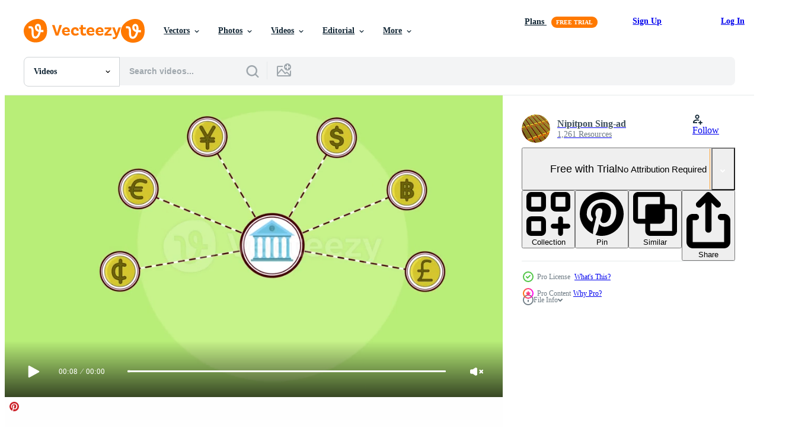

--- FILE ---
content_type: text/html; charset=utf-8
request_url: https://www.vecteezy.com/resources/6901280/show_related_tags_async_content
body_size: 1599
content:
<turbo-frame id="show-related-tags">
  <h2 class="ez-resource-related__header">Related Keywords</h2>

    <div class="splide ez-carousel tags-carousel is-ready" style="--carousel_height: 48px; --additional_height: 0px;" data-controller="carousel search-tag" data-bullets="false" data-loop="false" data-arrows="true">
    <div class="splide__track ez-carousel__track" data-carousel-target="track">
      <ul class="splide__list ez-carousel__inner-wrap" data-carousel-target="innerWrap">
        <li class="search-tag splide__slide ez-carousel__slide" data-carousel-target="slide"><a class="search-tag__tag-link ez-btn ez-btn--light" title="banking" data-action="search-tag#sendClickEvent search-tag#performSearch" data-search-tag-verified="true" data-keyword-location="show" href="/free-videos/banking">banking</a></li><li class="search-tag splide__slide ez-carousel__slide" data-carousel-target="slide"><a class="search-tag__tag-link ez-btn ez-btn--light" title="money" data-action="search-tag#sendClickEvent search-tag#performSearch" data-search-tag-verified="true" data-keyword-location="show" href="/free-videos/money">money</a></li><li class="search-tag splide__slide ez-carousel__slide" data-carousel-target="slide"><a class="search-tag__tag-link ez-btn ez-btn--light" title="payment" data-action="search-tag#sendClickEvent search-tag#performSearch" data-search-tag-verified="true" data-keyword-location="show" href="/free-videos/payment">payment</a></li><li class="search-tag splide__slide ez-carousel__slide" data-carousel-target="slide"><a class="search-tag__tag-link ez-btn ez-btn--light" title="exchange" data-action="search-tag#sendClickEvent search-tag#performSearch" data-search-tag-verified="true" data-keyword-location="show" href="/free-videos/exchange">exchange</a></li><li class="search-tag splide__slide ez-carousel__slide" data-carousel-target="slide"><a class="search-tag__tag-link ez-btn ez-btn--light" title="finance" data-action="search-tag#sendClickEvent search-tag#performSearch" data-search-tag-verified="true" data-keyword-location="show" href="/free-videos/finance">finance</a></li><li class="search-tag splide__slide ez-carousel__slide" data-carousel-target="slide"><a class="search-tag__tag-link ez-btn ez-btn--light" title="business" data-action="search-tag#sendClickEvent search-tag#performSearch" data-search-tag-verified="true" data-keyword-location="show" href="/free-videos/business">business</a></li><li class="search-tag splide__slide ez-carousel__slide" data-carousel-target="slide"><a class="search-tag__tag-link ez-btn ez-btn--light" title="bank" data-action="search-tag#sendClickEvent search-tag#performSearch" data-search-tag-verified="true" data-keyword-location="show" href="/free-videos/bank">bank</a></li><li class="search-tag splide__slide ez-carousel__slide" data-carousel-target="slide"><a class="search-tag__tag-link ez-btn ez-btn--light" title="mobile" data-action="search-tag#sendClickEvent search-tag#performSearch" data-search-tag-verified="true" data-keyword-location="show" href="/free-videos/mobile">mobile</a></li><li class="search-tag splide__slide ez-carousel__slide" data-carousel-target="slide"><a class="search-tag__tag-link ez-btn ez-btn--light" title="internet" data-action="search-tag#sendClickEvent search-tag#performSearch" data-search-tag-verified="true" data-keyword-location="show" href="/free-videos/internet">internet</a></li><li class="search-tag splide__slide ez-carousel__slide" data-carousel-target="slide"><a class="search-tag__tag-link ez-btn ez-btn--light" title="online" data-action="search-tag#sendClickEvent search-tag#performSearch" data-search-tag-verified="true" data-keyword-location="show" href="/free-videos/online">online</a></li><li class="search-tag splide__slide ez-carousel__slide" data-carousel-target="slide"><a class="search-tag__tag-link ez-btn ez-btn--light" title="technology" data-action="search-tag#sendClickEvent search-tag#performSearch" data-search-tag-verified="true" data-keyword-location="show" href="/free-videos/technology">technology</a></li><li class="search-tag splide__slide ez-carousel__slide" data-carousel-target="slide"><a class="search-tag__tag-link ez-btn ez-btn--light" title="transfer" data-action="search-tag#sendClickEvent search-tag#performSearch" data-search-tag-verified="true" data-keyword-location="show" href="/free-videos/transfer">transfer</a></li><li class="search-tag splide__slide ez-carousel__slide" data-carousel-target="slide"><a class="search-tag__tag-link ez-btn ez-btn--light" title="digital" data-action="search-tag#sendClickEvent search-tag#performSearch" data-search-tag-verified="true" data-keyword-location="show" href="/free-videos/digital">digital</a></li><li class="search-tag splide__slide ez-carousel__slide" data-carousel-target="slide"><a class="search-tag__tag-link ez-btn ez-btn--light" title="pay" data-action="search-tag#sendClickEvent search-tag#performSearch" data-search-tag-verified="true" data-keyword-location="show" href="/free-videos/pay">pay</a></li><li class="search-tag splide__slide ez-carousel__slide" data-carousel-target="slide"><a class="search-tag__tag-link ez-btn ez-btn--light" title="card" data-action="search-tag#sendClickEvent search-tag#performSearch" data-search-tag-verified="true" data-keyword-location="show" href="/free-videos/card">card</a></li><li class="search-tag splide__slide ez-carousel__slide" data-carousel-target="slide"><a class="search-tag__tag-link ez-btn ez-btn--light" title="concept" data-action="search-tag#sendClickEvent search-tag#performSearch" data-search-tag-verified="true" data-keyword-location="show" href="/free-videos/concept">concept</a></li><li class="search-tag splide__slide ez-carousel__slide" data-carousel-target="slide"><a class="search-tag__tag-link ez-btn ez-btn--light" title="credit" data-action="search-tag#sendClickEvent search-tag#performSearch" data-search-tag-verified="true" data-keyword-location="show" href="/free-videos/credit">credit</a></li><li class="search-tag splide__slide ez-carousel__slide" data-carousel-target="slide"><a class="search-tag__tag-link ez-btn ez-btn--light" title="transaction" data-action="search-tag#sendClickEvent search-tag#performSearch" data-search-tag-verified="true" data-keyword-location="show" href="/free-videos/transaction">transaction</a></li><li class="search-tag splide__slide ez-carousel__slide" data-carousel-target="slide"><a class="search-tag__tag-link ez-btn ez-btn--light" title="illustration" data-action="search-tag#sendClickEvent search-tag#performSearch" data-search-tag-verified="true" data-keyword-location="show" href="/free-videos/illustration">illustration</a></li><li class="search-tag splide__slide ez-carousel__slide" data-carousel-target="slide"><a class="search-tag__tag-link ez-btn ez-btn--light" title="smartphone" data-action="search-tag#sendClickEvent search-tag#performSearch" data-search-tag-verified="true" data-keyword-location="show" href="/free-videos/smartphone">smartphone</a></li><li class="search-tag splide__slide ez-carousel__slide" data-carousel-target="slide"><a class="search-tag__tag-link ez-btn ez-btn--light" title="phone" data-action="search-tag#sendClickEvent search-tag#performSearch" data-search-tag-verified="true" data-keyword-location="show" href="/free-videos/phone">phone</a></li><li class="search-tag splide__slide ez-carousel__slide" data-carousel-target="slide"><a class="search-tag__tag-link ez-btn ez-btn--light" title="currency" data-action="search-tag#sendClickEvent search-tag#performSearch" data-search-tag-verified="true" data-keyword-location="show" href="/free-videos/currency">currency</a></li><li class="search-tag splide__slide ez-carousel__slide" data-carousel-target="slide"><a class="search-tag__tag-link ez-btn ez-btn--light" title="buy" data-action="search-tag#sendClickEvent search-tag#performSearch" data-search-tag-verified="true" data-keyword-location="show" href="/free-videos/buy">buy</a></li><li class="search-tag splide__slide ez-carousel__slide" data-carousel-target="slide"><a class="search-tag__tag-link ez-btn ez-btn--light" title="service" data-action="search-tag#sendClickEvent search-tag#performSearch" data-search-tag-verified="true" data-keyword-location="show" href="/free-videos/service">service</a></li><li class="search-tag splide__slide ez-carousel__slide" data-carousel-target="slide"><a class="search-tag__tag-link ez-btn ez-btn--light" title="commerce" data-action="search-tag#sendClickEvent search-tag#performSearch" data-search-tag-verified="true" data-keyword-location="show" href="/free-videos/commerce">commerce</a></li><li class="search-tag splide__slide ez-carousel__slide" data-carousel-target="slide"><a class="search-tag__tag-link ez-btn ez-btn--light" title="web" data-action="search-tag#sendClickEvent search-tag#performSearch" data-search-tag-verified="true" data-keyword-location="show" href="/free-videos/web">web</a></li><li class="search-tag splide__slide ez-carousel__slide" data-carousel-target="slide"><a class="search-tag__tag-link ez-btn ez-btn--light" title="flat" data-action="search-tag#sendClickEvent search-tag#performSearch" data-search-tag-verified="true" data-keyword-location="show" href="/free-videos/flat">flat</a></li><li class="search-tag splide__slide ez-carousel__slide" data-carousel-target="slide"><a class="search-tag__tag-link ez-btn ez-btn--light" title="electronic" data-action="search-tag#sendClickEvent search-tag#performSearch" data-search-tag-verified="true" data-keyword-location="show" href="/free-videos/electronic">electronic</a></li><li class="search-tag splide__slide ez-carousel__slide" data-carousel-target="slide"><a class="search-tag__tag-link ez-btn ez-btn--light" title="dollar" data-action="search-tag#sendClickEvent search-tag#performSearch" data-search-tag-verified="true" data-keyword-location="show" href="/free-videos/dollar">dollar</a></li><li class="search-tag splide__slide ez-carousel__slide" data-carousel-target="slide"><a class="search-tag__tag-link ez-btn ez-btn--light" title="coin" data-action="search-tag#sendClickEvent search-tag#performSearch" data-search-tag-verified="true" data-keyword-location="show" href="/free-videos/coin">coin</a></li>
</ul></div>
    

    <div class="splide__arrows splide__arrows--ltr ez-carousel__arrows"><button class="splide__arrow splide__arrow--prev ez-carousel__arrow ez-carousel__arrow--prev" disabled="disabled" data-carousel-target="arrowPrev" data-test-id="carousel-arrow-prev" data-direction="prev" aria_label="Previous"><span class="ez-carousel__arrow-wrap"><svg xmlns="http://www.w3.org/2000/svg" viewBox="0 0 5 8" role="img" aria-labelledby="ataqxnr3jql3q9hrii7a52sibhg9e6ab" class="arrow-prev"><desc id="ataqxnr3jql3q9hrii7a52sibhg9e6ab">Previous</desc><path fill-rule="evenodd" d="M4.707 7.707a1 1 0 0 0 0-1.414L2.414 4l2.293-2.293A1 1 0 0 0 3.293.293l-3 3a1 1 0 0 0 0 1.414l3 3a1 1 0 0 0 1.414 0Z" clip-rule="evenodd"></path></svg>
</span><span class="ez-carousel__gradient"></span></button><button class="splide__arrow splide__arrow--next ez-carousel__arrow ez-carousel__arrow--next" disabled="disabled" data-carousel-target="arrowNext" data-test-id="carousel-arrow-next" data-direction="next" aria_label="Next"><span class="ez-carousel__arrow-wrap"><svg xmlns="http://www.w3.org/2000/svg" viewBox="0 0 5 8" role="img" aria-labelledby="aehddsloutwt4cywxw50sflyk4ishi75" class="arrow-next"><desc id="aehddsloutwt4cywxw50sflyk4ishi75">Next</desc><path fill-rule="evenodd" d="M.293 7.707a1 1 0 0 1 0-1.414L2.586 4 .293 1.707A1 1 0 0 1 1.707.293l3 3a1 1 0 0 1 0 1.414l-3 3a1 1 0 0 1-1.414 0Z" clip-rule="evenodd"></path></svg>
</span><span class="ez-carousel__gradient"></span></button></div>
</div></turbo-frame>


--- FILE ---
content_type: text/html; charset=utf-8
request_url: https://www.vecteezy.com/resources/6901280/show_related_grids_async_content
body_size: 20832
content:
<turbo-frame id="show-related-resources">
    <div data-conversions-category="Users Also Viewed">
      <h2 class="ez-resource-related__header">
        Users Also Viewed
      </h2>

      <ul class="ez-resource-grid ez-resource-grid--main-grid  is-hidden" id="false" data-controller="grid contributor-info video-preview" data-grid-track-truncation-value="false" data-max-rows="50" data-row-height="240" data-instant-grid="false" data-truncate-results="false" data-testid="also-viewed-resources" data-labels="free" style="--free: &#39;Free&#39;;">

  <li class="ez-resource-grid__item ez-resource-thumb ez-resource-thumb--video ez-resource-thumb--pro" data-controller="grid-item-decorator" data-position="{{position}}" data-item-id="6901276" data-pro="true" data-grid-target="gridItem" data-video-preview-target="preview" data-video-url="https://static.vecteezy.com/system/resources/previews/006/901/276/mp4/animation-of-banking-on-mobile-exchange-money-online-video.mp4" data-w="622" data-h="350" data-grid-item-decorator-free-label-value="Free" data-action="mouseenter-&gt;grid-item-decorator#hoverThumb:once" data-grid-item-decorator-item-pro-param="Pro" data-grid-item-decorator-resource-id-param="6901276" data-grid-item-decorator-content-type-param="Content-video" data-grid-item-decorator-pinterest-url-param="https://www.vecteezy.com/video/6901276-animation-of-banking-on-mobile-exchange-money-online" data-grid-item-decorator-seo-page-description-param="Animation of Banking on mobile , Exchange money online" data-grid-item-decorator-user-id-param="6793899" data-grid-item-decorator-user-display-name-param="Nipitpon Sing-ad" data-grid-item-decorator-avatar-src-param="https://static.vecteezy.com/system/user/avatar/6793899/medium_gold.jpg" data-grid-item-decorator-uploads-path-param="/members/101699507192205723600/uploads">

  <script type="application/ld+json" id="media_schema">
  {"@context":"https://schema.org","@type":"VideoObject","name":"Animation of Banking on mobile , Exchange money online","uploadDate":"2022-03-31T10:12:20-05:00","thumbnailUrl":"https://static.vecteezy.com/system/resources/thumbnails/006/901/276/small_2x/animation-of-banking-on-mobile-exchange-money-online-video.jpg","contentUrl":"https://static.vecteezy.com/system/resources/previews/006/901/276/mp4/animation-of-banking-on-mobile-exchange-money-online-video.mp4","sourceOrganization":"Vecteezy","license":"https://support.vecteezy.com/en_us/new-vecteezy-licensing-ByHivesvt","acquireLicensePage":"https://www.vecteezy.com/video/6901276-animation-of-banking-on-mobile-exchange-money-online","creator":{"@type":"Person","name":"Nipitpon Sing-ad"},"copyrightNotice":"Nipitpon Sing-ad","creditText":"Vecteezy"}
</script>


<a href="/video/6901276-animation-of-banking-on-mobile-exchange-money-online" class="ez-resource-thumb__link" title="Animation of Banking on mobile , Exchange money online" style="--height: 350; --width: 622; " data-action="click-&gt;grid#trackResourceClick mouseenter-&gt;grid#trackResourceHover" data-content-type="video" data-controller="ez-hover-intent" data-previews-srcs="[&quot;https://static.vecteezy.com/system/resources/previews/006/901/276/mp4/animation-of-banking-on-mobile-exchange-money-online-video.mp4&quot;]" data-pro="true" data-resource-id="6901276" data-video-preview-target="videoWrap" data-grid-item-decorator-target="link">
    <img src="https://static.vecteezy.com/system/resources/thumbnails/006/901/276/small/animation-of-banking-on-mobile-exchange-money-online-video.jpg" srcset="https://static.vecteezy.com/system/resources/thumbnails/006/901/276/small_2x/animation-of-banking-on-mobile-exchange-money-online-video.jpg 2x, https://static.vecteezy.com/system/resources/thumbnails/006/901/276/small/animation-of-banking-on-mobile-exchange-money-online-video.jpg 1x" class="ez-resource-thumb__img" loading="lazy" decoding="async" width="622" height="350" alt="Animation of Banking on mobile , Exchange money online video">

</a>

  <div class="ez-resource-thumb__label-wrap"></div>
  

  <div class="ez-resource-thumb__hover-state"></div>
</li><li class="ez-resource-grid__item ez-resource-thumb ez-resource-thumb--video ez-resource-thumb--pro" data-controller="grid-item-decorator" data-position="{{position}}" data-item-id="7074673" data-pro="true" data-grid-target="gridItem" data-video-preview-target="preview" data-video-url="https://static.vecteezy.com/system/resources/previews/007/074/673/mp4/online-banking-app-mobile-payment-payment-completed-video.mp4" data-w="622" data-h="350" data-grid-item-decorator-free-label-value="Free" data-action="mouseenter-&gt;grid-item-decorator#hoverThumb:once" data-grid-item-decorator-item-pro-param="Pro" data-grid-item-decorator-resource-id-param="7074673" data-grid-item-decorator-content-type-param="Content-video" data-grid-item-decorator-pinterest-url-param="https://www.vecteezy.com/video/7074673-online-banking-app-mobile-payment-payment-completed" data-grid-item-decorator-seo-page-description-param="online banking app, Mobile payment, payment completed." data-grid-item-decorator-user-id-param="6793899" data-grid-item-decorator-user-display-name-param="Nipitpon Sing-ad" data-grid-item-decorator-avatar-src-param="https://static.vecteezy.com/system/user/avatar/6793899/medium_gold.jpg" data-grid-item-decorator-uploads-path-param="/members/101699507192205723600/uploads">

  <script type="application/ld+json" id="media_schema">
  {"@context":"https://schema.org","@type":"VideoObject","name":"online banking app, Mobile payment, payment completed.","uploadDate":"2022-04-11T20:27:09-05:00","thumbnailUrl":"https://static.vecteezy.com/system/resources/thumbnails/007/074/673/small_2x/online-banking-app-mobile-payment-payment-completed-video.jpg","contentUrl":"https://static.vecteezy.com/system/resources/previews/007/074/673/mp4/online-banking-app-mobile-payment-payment-completed-video.mp4","sourceOrganization":"Vecteezy","license":"https://support.vecteezy.com/en_us/new-vecteezy-licensing-ByHivesvt","acquireLicensePage":"https://www.vecteezy.com/video/7074673-online-banking-app-mobile-payment-payment-completed","creator":{"@type":"Person","name":"Nipitpon Sing-ad"},"copyrightNotice":"Nipitpon Sing-ad","creditText":"Vecteezy"}
</script>


<a href="/video/7074673-online-banking-app-mobile-payment-payment-completed" class="ez-resource-thumb__link" title="online banking app, Mobile payment, payment completed." style="--height: 350; --width: 622; " data-action="click-&gt;grid#trackResourceClick mouseenter-&gt;grid#trackResourceHover" data-content-type="video" data-controller="ez-hover-intent" data-previews-srcs="[&quot;https://static.vecteezy.com/system/resources/previews/007/074/673/mp4/online-banking-app-mobile-payment-payment-completed-video.mp4&quot;]" data-pro="true" data-resource-id="7074673" data-video-preview-target="videoWrap" data-grid-item-decorator-target="link">
    <img src="https://static.vecteezy.com/system/resources/thumbnails/007/074/673/small/online-banking-app-mobile-payment-payment-completed-video.jpg" srcset="https://static.vecteezy.com/system/resources/thumbnails/007/074/673/small_2x/online-banking-app-mobile-payment-payment-completed-video.jpg 2x, https://static.vecteezy.com/system/resources/thumbnails/007/074/673/small/online-banking-app-mobile-payment-payment-completed-video.jpg 1x" class="ez-resource-thumb__img" loading="lazy" decoding="async" width="622" height="350" alt="online banking app, Mobile payment, payment completed. video">

</a>

  <div class="ez-resource-thumb__label-wrap"></div>
  

  <div class="ez-resource-thumb__hover-state"></div>
</li><li class="ez-resource-grid__item ez-resource-thumb ez-resource-thumb--video" data-controller="grid-item-decorator" data-position="{{position}}" data-item-id="8954621" data-pro="false" data-grid-target="gridItem" data-video-preview-target="preview" data-video-url="https://static.vecteezy.com/system/resources/previews/008/954/621/mp4/giving-money-to-a-person-4k-animation-money-exchanging-concept-with-human-hands-and-a-bundle-of-dollars-4k-footage-businessman-giving-money-bundle-to-another-one-animated-free-video.mp4" data-w="622" data-h="350" data-grid-item-decorator-free-label-value="Free" data-action="mouseenter-&gt;grid-item-decorator#hoverThumb:once" data-grid-item-decorator-item-pro-param="Free" data-grid-item-decorator-resource-id-param="8954621" data-grid-item-decorator-content-type-param="Content-video" data-grid-item-decorator-pinterest-url-param="https://www.vecteezy.com/video/8954621-giving-money-to-a-person-4k-animation-money-exchanging-concept-with-human-hands-and-a-bundle-of-dollars-4k-footage-businessman-giving-money-bundle-to-another-one-animated-video" data-grid-item-decorator-seo-page-description-param="Giving money to a person 4K animation. Money exchanging concept with human hands and a bundle of dollars 4K footage. Businessman giving money bundle to another one animated video." data-grid-item-decorator-user-id-param="5674689" data-grid-item-decorator-user-display-name-param="Iftikhar Alam" data-grid-item-decorator-avatar-src-param="https://static.vecteezy.com/system/user/avatar/5674689/medium_75340980_2449852798620691_3413612261372067840_n.jpg" data-grid-item-decorator-uploads-path-param="/members/iftikharalam/uploads">

  <script type="application/ld+json" id="media_schema">
  {"@context":"https://schema.org","@type":"VideoObject","name":"Giving money to a person 4K animation. Money exchanging concept with human hands and a bundle of dollars 4K footage. Businessman giving money bundle to another one animated video.","uploadDate":"2022-07-11T08:13:59-05:00","thumbnailUrl":"https://static.vecteezy.com/system/resources/thumbnails/008/954/621/small_2x/giving-money-to-a-person-4k-animation-money-exchanging-concept-with-human-hands-and-a-bundle-of-dollars-4k-footage-businessman-giving-money-bundle-to-another-one-animated-free-video.jpg","contentUrl":"https://static.vecteezy.com/system/resources/previews/008/954/621/mp4/giving-money-to-a-person-4k-animation-money-exchanging-concept-with-human-hands-and-a-bundle-of-dollars-4k-footage-businessman-giving-money-bundle-to-another-one-animated-free-video.mp4","sourceOrganization":"Vecteezy","license":"https://support.vecteezy.com/en_us/new-vecteezy-licensing-ByHivesvt","acquireLicensePage":"https://www.vecteezy.com/video/8954621-giving-money-to-a-person-4k-animation-money-exchanging-concept-with-human-hands-and-a-bundle-of-dollars-4k-footage-businessman-giving-money-bundle-to-another-one-animated-video","creator":{"@type":"Person","name":"Iftikhar Alam"},"copyrightNotice":"Iftikhar Alam","creditText":"Vecteezy"}
</script>


<a href="/video/8954621-giving-money-to-a-person-4k-animation-money-exchanging-concept-with-human-hands-and-a-bundle-of-dollars-4k-footage-businessman-giving-money-bundle-to-another-one-animated-video" class="ez-resource-thumb__link" title="Giving money to a person 4K animation. Money exchanging concept with human hands and a bundle of dollars 4K footage. Businessman giving money bundle to another one animated video." style="--height: 350; --width: 622; " data-action="click-&gt;grid#trackResourceClick mouseenter-&gt;grid#trackResourceHover" data-content-type="video" data-controller="ez-hover-intent" data-previews-srcs="[&quot;https://static.vecteezy.com/system/resources/previews/008/954/621/mp4/giving-money-to-a-person-4k-animation-money-exchanging-concept-with-human-hands-and-a-bundle-of-dollars-4k-footage-businessman-giving-money-bundle-to-another-one-animated-free-video.mp4&quot;]" data-pro="false" data-resource-id="8954621" data-video-preview-target="videoWrap" data-grid-item-decorator-target="link">
    <img src="https://static.vecteezy.com/system/resources/thumbnails/008/954/621/small/giving-money-to-a-person-4k-animation-money-exchanging-concept-with-human-hands-and-a-bundle-of-dollars-4k-footage-businessman-giving-money-bundle-to-another-one-animated-free-video.jpg" srcset="https://static.vecteezy.com/system/resources/thumbnails/008/954/621/small_2x/giving-money-to-a-person-4k-animation-money-exchanging-concept-with-human-hands-and-a-bundle-of-dollars-4k-footage-businessman-giving-money-bundle-to-another-one-animated-free-video.jpg 2x, https://static.vecteezy.com/system/resources/thumbnails/008/954/621/small/giving-money-to-a-person-4k-animation-money-exchanging-concept-with-human-hands-and-a-bundle-of-dollars-4k-footage-businessman-giving-money-bundle-to-another-one-animated-free-video.jpg 1x" class="ez-resource-thumb__img" loading="lazy" decoding="async" width="622" height="350" alt="Giving money to a person 4K animation. Money exchanging concept with human hands and a bundle of dollars 4K footage. Businessman giving money bundle to another one animated video. video">

</a>

  <div class="ez-resource-thumb__label-wrap"></div>
  

  <div class="ez-resource-thumb__hover-state"></div>
</li><li class="ez-resource-grid__item ez-resource-thumb ez-resource-thumb--video" data-controller="grid-item-decorator" data-position="{{position}}" data-item-id="13051378" data-pro="false" data-grid-target="gridItem" data-video-preview-target="preview" data-video-url="https://static.vecteezy.com/system/resources/previews/013/051/378/mp4/people-holding-cellphones-sending-money-with-online-transaction-easy-finance-transfer-on-smartphone-on-internet-modern-technology-motion-illustration-free-video.mp4" data-w="622" data-h="350" data-grid-item-decorator-free-label-value="Free" data-action="mouseenter-&gt;grid-item-decorator#hoverThumb:once" data-grid-item-decorator-item-pro-param="Free" data-grid-item-decorator-resource-id-param="13051378" data-grid-item-decorator-content-type-param="Content-video" data-grid-item-decorator-pinterest-url-param="https://www.vecteezy.com/video/13051378-people-holding-cellphones-sending-money-with-online-transaction-easy-finance-transfer-on-smartphone-on-internet-modern-technology-motion-illustration" data-grid-item-decorator-seo-page-description-param="People holding cellphones sending money with online transaction. Easy finance transfer on smartphone on internet. Modern technology. Motion illustration." data-grid-item-decorator-user-id-param="9226689" data-grid-item-decorator-user-display-name-param="Dzianis Vasilyeu" data-grid-item-decorator-uploads-path-param="/members/logotypevector118444/uploads">

  <script type="application/ld+json" id="media_schema">
  {"@context":"https://schema.org","@type":"VideoObject","name":"People holding cellphones sending money with online transaction. Easy finance transfer on smartphone on internet. Modern technology. Motion illustration.","uploadDate":"2022-10-16T10:02:37-05:00","thumbnailUrl":"https://static.vecteezy.com/system/resources/thumbnails/013/051/378/small_2x/people-holding-cellphones-sending-money-with-online-transaction-easy-finance-transfer-on-smartphone-on-internet-modern-technology-motion-illustration-free-video.jpg","contentUrl":"https://static.vecteezy.com/system/resources/previews/013/051/378/mp4/people-holding-cellphones-sending-money-with-online-transaction-easy-finance-transfer-on-smartphone-on-internet-modern-technology-motion-illustration-free-video.mp4","sourceOrganization":"Vecteezy","license":"https://support.vecteezy.com/en_us/new-vecteezy-licensing-ByHivesvt","acquireLicensePage":"https://www.vecteezy.com/video/13051378-people-holding-cellphones-sending-money-with-online-transaction-easy-finance-transfer-on-smartphone-on-internet-modern-technology-motion-illustration","creator":{"@type":"Person","name":"Dzianis Vasilyeu"},"copyrightNotice":"Dzianis Vasilyeu","creditText":"Vecteezy"}
</script>


<a href="/video/13051378-people-holding-cellphones-sending-money-with-online-transaction-easy-finance-transfer-on-smartphone-on-internet-modern-technology-motion-illustration" class="ez-resource-thumb__link" title="People holding cellphones sending money with online transaction. Easy finance transfer on smartphone on internet. Modern technology. Motion illustration." style="--height: 350; --width: 622; " data-action="click-&gt;grid#trackResourceClick mouseenter-&gt;grid#trackResourceHover" data-content-type="video" data-controller="ez-hover-intent" data-previews-srcs="[&quot;https://static.vecteezy.com/system/resources/previews/013/051/378/mp4/people-holding-cellphones-sending-money-with-online-transaction-easy-finance-transfer-on-smartphone-on-internet-modern-technology-motion-illustration-free-video.mp4&quot;]" data-pro="false" data-resource-id="13051378" data-video-preview-target="videoWrap" data-grid-item-decorator-target="link">
    <img src="https://static.vecteezy.com/system/resources/thumbnails/013/051/378/small/people-holding-cellphones-sending-money-with-online-transaction-easy-finance-transfer-on-smartphone-on-internet-modern-technology-motion-illustration-free-video.jpg" srcset="https://static.vecteezy.com/system/resources/thumbnails/013/051/378/small_2x/people-holding-cellphones-sending-money-with-online-transaction-easy-finance-transfer-on-smartphone-on-internet-modern-technology-motion-illustration-free-video.jpg 2x, https://static.vecteezy.com/system/resources/thumbnails/013/051/378/small/people-holding-cellphones-sending-money-with-online-transaction-easy-finance-transfer-on-smartphone-on-internet-modern-technology-motion-illustration-free-video.jpg 1x" class="ez-resource-thumb__img" loading="lazy" decoding="async" width="622" height="350" alt="People holding cellphones sending money with online transaction. Easy finance transfer on smartphone on internet. Modern technology. Motion illustration. video">

</a>

  <div class="ez-resource-thumb__label-wrap"></div>
  

  <div class="ez-resource-thumb__hover-state"></div>
</li><li class="ez-resource-grid__item ez-resource-thumb ez-resource-thumb--video ez-resource-thumb--pro" data-controller="grid-item-decorator" data-position="{{position}}" data-item-id="7999713" data-pro="true" data-grid-target="gridItem" data-video-preview-target="preview" data-video-url="https://static.vecteezy.com/system/resources/previews/007/999/713/mp4/online-money-transferring-and-payment-system-inside-a-mobile-4k-animation-using-an-atm-card-inside-a-mobile-digital-payment-method-4k-footage-transferring-money-with-a-smartphone-animated-video.mp4" data-w="622" data-h="350" data-grid-item-decorator-free-label-value="Free" data-action="mouseenter-&gt;grid-item-decorator#hoverThumb:once" data-grid-item-decorator-item-pro-param="Pro" data-grid-item-decorator-resource-id-param="7999713" data-grid-item-decorator-content-type-param="Content-video" data-grid-item-decorator-pinterest-url-param="https://www.vecteezy.com/video/[base64]" data-grid-item-decorator-seo-page-description-param="Online money transferring and payment system inside a mobile 4K animation. Using an ATM card inside a mobile, digital payment method 4K footage. Transferring money with a smartphone animated video." data-grid-item-decorator-user-id-param="5674689" data-grid-item-decorator-user-display-name-param="Iftikhar Alam" data-grid-item-decorator-avatar-src-param="https://static.vecteezy.com/system/user/avatar/5674689/medium_75340980_2449852798620691_3413612261372067840_n.jpg" data-grid-item-decorator-uploads-path-param="/members/iftikharalam/uploads">

  <script type="application/ld+json" id="media_schema">
  {"@context":"https://schema.org","@type":"VideoObject","name":"Online money transferring and payment system inside a mobile 4K animation. Using an ATM card inside a mobile, digital payment method 4K footage. Transferring money with a smartphone animated video.","uploadDate":"2022-06-04T13:17:47-05:00","thumbnailUrl":"https://static.vecteezy.com/system/resources/thumbnails/007/999/713/small_2x/online-money-transferring-and-payment-system-inside-a-mobile-4k-animation-using-an-atm-card-inside-a-mobile-digital-payment-method-4k-footage-transferring-money-with-a-smartphone-animated-video.jpg","contentUrl":"https://static.vecteezy.com/system/resources/previews/007/999/713/mp4/online-money-transferring-and-payment-system-inside-a-mobile-4k-animation-using-an-atm-card-inside-a-mobile-digital-payment-method-4k-footage-transferring-money-with-a-smartphone-animated-video.mp4","sourceOrganization":"Vecteezy","license":"https://support.vecteezy.com/en_us/new-vecteezy-licensing-ByHivesvt","acquireLicensePage":"https://www.vecteezy.com/video/[base64]","creator":{"@type":"Person","name":"Iftikhar Alam"},"copyrightNotice":"Iftikhar Alam","creditText":"Vecteezy"}
</script>


<a href="/video/[base64]" class="ez-resource-thumb__link" title="Online money transferring and payment system inside a mobile 4K animation. Using an ATM card inside a mobile, digital payment method 4K footage. Transferring money with a smartphone animated video." style="--height: 350; --width: 622; " data-action="click-&gt;grid#trackResourceClick mouseenter-&gt;grid#trackResourceHover" data-content-type="video" data-controller="ez-hover-intent" data-previews-srcs="[&quot;https://static.vecteezy.com/system/resources/previews/007/999/713/mp4/online-money-transferring-and-payment-system-inside-a-mobile-4k-animation-using-an-atm-card-inside-a-mobile-digital-payment-method-4k-footage-transferring-money-with-a-smartphone-animated-video.mp4&quot;]" data-pro="true" data-resource-id="7999713" data-video-preview-target="videoWrap" data-grid-item-decorator-target="link">
    <img src="https://static.vecteezy.com/system/resources/thumbnails/007/999/713/small/online-money-transferring-and-payment-system-inside-a-mobile-4k-animation-using-an-atm-card-inside-a-mobile-digital-payment-method-4k-footage-transferring-money-with-a-smartphone-animated-video.jpg" srcset="https://static.vecteezy.com/system/resources/thumbnails/007/999/713/small_2x/online-money-transferring-and-payment-system-inside-a-mobile-4k-animation-using-an-atm-card-inside-a-mobile-digital-payment-method-4k-footage-transferring-money-with-a-smartphone-animated-video.jpg 2x, https://static.vecteezy.com/system/resources/thumbnails/007/999/713/small/online-money-transferring-and-payment-system-inside-a-mobile-4k-animation-using-an-atm-card-inside-a-mobile-digital-payment-method-4k-footage-transferring-money-with-a-smartphone-animated-video.jpg 1x" class="ez-resource-thumb__img" loading="lazy" decoding="async" width="622" height="350" alt="Online money transferring and payment system inside a mobile 4K animation. Using an ATM card inside a mobile, digital payment method 4K footage. Transferring money with a smartphone animated video. video">

</a>

  <div class="ez-resource-thumb__label-wrap"></div>
  

  <div class="ez-resource-thumb__hover-state"></div>
</li><li class="ez-resource-grid__item ez-resource-thumb ez-resource-thumb--video" data-controller="grid-item-decorator" data-position="{{position}}" data-item-id="20769223" data-pro="false" data-grid-target="gridItem" data-video-preview-target="preview" data-video-url="https://static.vecteezy.com/system/resources/previews/020/769/223/mp4/animation-of-online-banking-app-mobile-payment-payment-completed-free-video.mp4" data-w="622" data-h="350" data-grid-item-decorator-free-label-value="Free" data-action="mouseenter-&gt;grid-item-decorator#hoverThumb:once" data-grid-item-decorator-item-pro-param="Free" data-grid-item-decorator-resource-id-param="20769223" data-grid-item-decorator-content-type-param="Content-video" data-grid-item-decorator-pinterest-url-param="https://www.vecteezy.com/video/20769223-animation-of-online-banking-app-mobile-payment-payment-completed" data-grid-item-decorator-seo-page-description-param="Animation of online banking app, Mobile payment, payment completed." data-grid-item-decorator-user-id-param="6793899" data-grid-item-decorator-user-display-name-param="Nipitpon Sing-ad" data-grid-item-decorator-avatar-src-param="https://static.vecteezy.com/system/user/avatar/6793899/medium_gold.jpg" data-grid-item-decorator-uploads-path-param="/members/101699507192205723600/uploads">

  <script type="application/ld+json" id="media_schema">
  {"@context":"https://schema.org","@type":"VideoObject","name":"Animation of online banking app, Mobile payment, payment completed.","uploadDate":"2023-03-05T05:44:20-06:00","thumbnailUrl":"https://static.vecteezy.com/system/resources/thumbnails/020/769/223/small_2x/animation-of-online-banking-app-mobile-payment-payment-completed-free-video.jpg","contentUrl":"https://static.vecteezy.com/system/resources/previews/020/769/223/mp4/animation-of-online-banking-app-mobile-payment-payment-completed-free-video.mp4","sourceOrganization":"Vecteezy","license":"https://support.vecteezy.com/en_us/new-vecteezy-licensing-ByHivesvt","acquireLicensePage":"https://www.vecteezy.com/video/20769223-animation-of-online-banking-app-mobile-payment-payment-completed","creator":{"@type":"Person","name":"Nipitpon Sing-ad"},"copyrightNotice":"Nipitpon Sing-ad","creditText":"Vecteezy"}
</script>


<a href="/video/20769223-animation-of-online-banking-app-mobile-payment-payment-completed" class="ez-resource-thumb__link" title="Animation of online banking app, Mobile payment, payment completed." style="--height: 350; --width: 622; " data-action="click-&gt;grid#trackResourceClick mouseenter-&gt;grid#trackResourceHover" data-content-type="video" data-controller="ez-hover-intent" data-previews-srcs="[&quot;https://static.vecteezy.com/system/resources/previews/020/769/223/mp4/animation-of-online-banking-app-mobile-payment-payment-completed-free-video.mp4&quot;]" data-pro="false" data-resource-id="20769223" data-video-preview-target="videoWrap" data-grid-item-decorator-target="link">
    <img src="https://static.vecteezy.com/system/resources/thumbnails/020/769/223/small/animation-of-online-banking-app-mobile-payment-payment-completed-free-video.jpg" srcset="https://static.vecteezy.com/system/resources/thumbnails/020/769/223/small_2x/animation-of-online-banking-app-mobile-payment-payment-completed-free-video.jpg 2x, https://static.vecteezy.com/system/resources/thumbnails/020/769/223/small/animation-of-online-banking-app-mobile-payment-payment-completed-free-video.jpg 1x" class="ez-resource-thumb__img" loading="lazy" decoding="async" width="622" height="350" alt="Animation of online banking app, Mobile payment, payment completed. video">

</a>

  <div class="ez-resource-thumb__label-wrap"></div>
  

  <div class="ez-resource-thumb__hover-state"></div>
</li><li class="ez-resource-grid__item ez-resource-thumb ez-resource-thumb--video" data-controller="grid-item-decorator" data-position="{{position}}" data-item-id="8105886" data-pro="false" data-grid-target="gridItem" data-video-preview-target="preview" data-video-url="https://static.vecteezy.com/system/resources/previews/008/105/886/mp4/payment-options-animation-for-transaction-question-mark-credit-card-money-coin-concept-on-financial-finance-marketplace-perfect-for-ui-ux-mobile-app-web-brochure-advertising-free-video.mp4" data-w="622" data-h="350" data-grid-item-decorator-free-label-value="Free" data-action="mouseenter-&gt;grid-item-decorator#hoverThumb:once" data-grid-item-decorator-item-pro-param="Free" data-grid-item-decorator-resource-id-param="8105886" data-grid-item-decorator-content-type-param="Content-video" data-grid-item-decorator-pinterest-url-param="https://www.vecteezy.com/video/8105886-payment-options-animation-for-transaction-question-mark-credit-card-money-coin-concept-on-financial-finance-marketplace-perfect-for-ui-ux-mobile-app-web-brochure-advertising" data-grid-item-decorator-seo-page-description-param="Payment Options Animation for transaction, question mark, credit card, money, coin, concept on financial finance, marketplace, perfect for ui ux, mobile app, web, brochure, advertising" data-grid-item-decorator-user-id-param="1734557" data-grid-item-decorator-user-display-name-param="twin rizki" data-grid-item-decorator-avatar-src-param="https://static.vecteezy.com/system/user/avatar/1734557/medium_Artboard_1.jpg" data-grid-item-decorator-uploads-path-param="/members/twinrizki08/uploads">

  <script type="application/ld+json" id="media_schema">
  {"@context":"https://schema.org","@type":"VideoObject","name":"Payment Options Animation for transaction, question mark, credit card, money, coin, concept on financial finance, marketplace, perfect for ui ux, mobile app, web, brochure, advertising","uploadDate":"2022-06-09T11:01:41-05:00","thumbnailUrl":"https://static.vecteezy.com/system/resources/thumbnails/008/105/886/small_2x/payment-options-animation-for-transaction-question-mark-credit-card-money-coin-concept-on-financial-finance-marketplace-perfect-for-ui-ux-mobile-app-web-brochure-advertising-free-video.jpg","contentUrl":"https://static.vecteezy.com/system/resources/previews/008/105/886/mp4/payment-options-animation-for-transaction-question-mark-credit-card-money-coin-concept-on-financial-finance-marketplace-perfect-for-ui-ux-mobile-app-web-brochure-advertising-free-video.mp4","sourceOrganization":"Vecteezy","license":"https://support.vecteezy.com/en_us/new-vecteezy-licensing-ByHivesvt","acquireLicensePage":"https://www.vecteezy.com/video/8105886-payment-options-animation-for-transaction-question-mark-credit-card-money-coin-concept-on-financial-finance-marketplace-perfect-for-ui-ux-mobile-app-web-brochure-advertising","creator":{"@type":"Person","name":"twin rizki"},"copyrightNotice":"twin rizki","creditText":"Vecteezy"}
</script>


<a href="/video/8105886-payment-options-animation-for-transaction-question-mark-credit-card-money-coin-concept-on-financial-finance-marketplace-perfect-for-ui-ux-mobile-app-web-brochure-advertising" class="ez-resource-thumb__link" title="Payment Options Animation for transaction, question mark, credit card, money, coin, concept on financial finance, marketplace, perfect for ui ux, mobile app, web, brochure, advertising" style="--height: 350; --width: 622; " data-action="click-&gt;grid#trackResourceClick mouseenter-&gt;grid#trackResourceHover" data-content-type="video" data-controller="ez-hover-intent" data-previews-srcs="[&quot;https://static.vecteezy.com/system/resources/previews/008/105/886/mp4/payment-options-animation-for-transaction-question-mark-credit-card-money-coin-concept-on-financial-finance-marketplace-perfect-for-ui-ux-mobile-app-web-brochure-advertising-free-video.mp4&quot;]" data-pro="false" data-resource-id="8105886" data-video-preview-target="videoWrap" data-grid-item-decorator-target="link">
    <img src="https://static.vecteezy.com/system/resources/thumbnails/008/105/886/small/payment-options-animation-for-transaction-question-mark-credit-card-money-coin-concept-on-financial-finance-marketplace-perfect-for-ui-ux-mobile-app-web-brochure-advertising-free-video.jpg" srcset="https://static.vecteezy.com/system/resources/thumbnails/008/105/886/small_2x/payment-options-animation-for-transaction-question-mark-credit-card-money-coin-concept-on-financial-finance-marketplace-perfect-for-ui-ux-mobile-app-web-brochure-advertising-free-video.jpg 2x, https://static.vecteezy.com/system/resources/thumbnails/008/105/886/small/payment-options-animation-for-transaction-question-mark-credit-card-money-coin-concept-on-financial-finance-marketplace-perfect-for-ui-ux-mobile-app-web-brochure-advertising-free-video.jpg 1x" class="ez-resource-thumb__img" loading="lazy" decoding="async" width="622" height="350" alt="Payment Options Animation for transaction, question mark, credit card, money, coin, concept on financial finance, marketplace, perfect for ui ux, mobile app, web, brochure, advertising video">

</a>

  <div class="ez-resource-thumb__label-wrap"></div>
  

  <div class="ez-resource-thumb__hover-state"></div>
</li><li class="ez-resource-grid__item ez-resource-thumb ez-resource-thumb--video" data-controller="grid-item-decorator" data-position="{{position}}" data-item-id="1790937" data-pro="false" data-grid-target="gridItem" data-video-preview-target="preview" data-video-url="https://static.vecteezy.com/system/resources/previews/001/790/937/mp4/man-counts-money-at-the-bank-window-free-video.mp4" data-w="622" data-h="350" data-grid-item-decorator-free-label-value="Free" data-action="mouseenter-&gt;grid-item-decorator#hoverThumb:once" data-grid-item-decorator-item-pro-param="Free" data-grid-item-decorator-resource-id-param="1790937" data-grid-item-decorator-content-type-param="Content-video" data-grid-item-decorator-pinterest-url-param="https://www.vecteezy.com/video/1790937-man-counts-money-at-the-bank-window" data-grid-item-decorator-seo-page-description-param="Man Counts Money At The Bank Window" data-grid-item-decorator-user-id-param="2703100" data-grid-item-decorator-user-display-name-param="yurii romanov" data-grid-item-decorator-uploads-path-param="/members/romyrwood/uploads">

  <script type="application/ld+json" id="media_schema">
  {"@context":"https://schema.org","@type":"VideoObject","name":"Man Counts Money At The Bank Window","uploadDate":"2020-12-12T17:10:59-06:00","thumbnailUrl":"https://static.vecteezy.com/system/resources/thumbnails/001/790/937/small_2x/man-counts-money-at-the-bank-window-free-video.jpg","contentUrl":"https://static.vecteezy.com/system/resources/previews/001/790/937/mp4/man-counts-money-at-the-bank-window-free-video.mp4","sourceOrganization":"Vecteezy","license":"https://support.vecteezy.com/en_us/new-vecteezy-licensing-ByHivesvt","acquireLicensePage":"https://www.vecteezy.com/video/1790937-man-counts-money-at-the-bank-window","creator":{"@type":"Person","name":"yurii romanov"},"copyrightNotice":"yurii romanov","creditText":"Vecteezy"}
</script>


<a href="/video/1790937-man-counts-money-at-the-bank-window" class="ez-resource-thumb__link" title="Man Counts Money At The Bank Window" style="--height: 350; --width: 622; " data-action="click-&gt;grid#trackResourceClick mouseenter-&gt;grid#trackResourceHover" data-content-type="video" data-controller="ez-hover-intent" data-previews-srcs="[&quot;https://static.vecteezy.com/system/resources/previews/001/790/937/mp4/man-counts-money-at-the-bank-window-free-video.mp4&quot;]" data-pro="false" data-resource-id="1790937" data-video-preview-target="videoWrap" data-grid-item-decorator-target="link">
    <img src="https://static.vecteezy.com/system/resources/thumbnails/001/790/937/small/man-counts-money-at-the-bank-window-free-video.jpg" srcset="https://static.vecteezy.com/system/resources/thumbnails/001/790/937/small_2x/man-counts-money-at-the-bank-window-free-video.jpg 2x, https://static.vecteezy.com/system/resources/thumbnails/001/790/937/small/man-counts-money-at-the-bank-window-free-video.jpg 1x" class="ez-resource-thumb__img" loading="lazy" decoding="async" width="622" height="350" alt="Man Counts Money At The Bank Window video">

</a>

  <div class="ez-resource-thumb__label-wrap"></div>
  

  <div class="ez-resource-thumb__hover-state"></div>
</li><li class="ez-resource-grid__item ez-resource-thumb ez-resource-thumb--video" data-controller="grid-item-decorator" data-position="{{position}}" data-item-id="8710624" data-pro="false" data-grid-target="gridItem" data-video-preview-target="preview" data-video-url="https://static.vecteezy.com/system/resources/previews/008/710/624/mp4/work-from-home-with-a-computer-and-earn-money-4k-animation-male-flat-character-4k-footage-with-home-interior-earning-money-from-online-concepts-animation-with-gold-coins-and-a-piggy-bank-free-video.mp4" data-w="622" data-h="350" data-grid-item-decorator-free-label-value="Free" data-action="mouseenter-&gt;grid-item-decorator#hoverThumb:once" data-grid-item-decorator-item-pro-param="Free" data-grid-item-decorator-resource-id-param="8710624" data-grid-item-decorator-content-type-param="Content-video" data-grid-item-decorator-pinterest-url-param="https://www.vecteezy.com/video/8710624-work-from-home-with-a-computer-and-earn-money-4k-animation-male-flat-character-4k-footage-with-home-interior-earning-money-from-online-concepts-animation-with-gold-coins-and-a-piggy-bank" data-grid-item-decorator-seo-page-description-param="Work from home with a computer and earn money, 4K animation. Male flat character 4K footage with home interior. Earning money from online concepts animation with gold coins, and a piggy bank." data-grid-item-decorator-user-id-param="5674689" data-grid-item-decorator-user-display-name-param="Iftikhar Alam" data-grid-item-decorator-avatar-src-param="https://static.vecteezy.com/system/user/avatar/5674689/medium_75340980_2449852798620691_3413612261372067840_n.jpg" data-grid-item-decorator-uploads-path-param="/members/iftikharalam/uploads">

  <script type="application/ld+json" id="media_schema">
  {"@context":"https://schema.org","@type":"VideoObject","name":"Work from home with a computer and earn money, 4K animation. Male flat character 4K footage with home interior. Earning money from online concepts animation with gold coins, and a piggy bank.","uploadDate":"2022-07-02T00:02:26-05:00","thumbnailUrl":"https://static.vecteezy.com/system/resources/thumbnails/008/710/624/small_2x/work-from-home-with-a-computer-and-earn-money-4k-animation-male-flat-character-4k-footage-with-home-interior-earning-money-from-online-concepts-animation-with-gold-coins-and-a-piggy-bank-free-video.jpg","contentUrl":"https://static.vecteezy.com/system/resources/previews/008/710/624/mp4/work-from-home-with-a-computer-and-earn-money-4k-animation-male-flat-character-4k-footage-with-home-interior-earning-money-from-online-concepts-animation-with-gold-coins-and-a-piggy-bank-free-video.mp4","sourceOrganization":"Vecteezy","license":"https://support.vecteezy.com/en_us/new-vecteezy-licensing-ByHivesvt","acquireLicensePage":"https://www.vecteezy.com/video/8710624-work-from-home-with-a-computer-and-earn-money-4k-animation-male-flat-character-4k-footage-with-home-interior-earning-money-from-online-concepts-animation-with-gold-coins-and-a-piggy-bank","creator":{"@type":"Person","name":"Iftikhar Alam"},"copyrightNotice":"Iftikhar Alam","creditText":"Vecteezy"}
</script>


<a href="/video/8710624-work-from-home-with-a-computer-and-earn-money-4k-animation-male-flat-character-4k-footage-with-home-interior-earning-money-from-online-concepts-animation-with-gold-coins-and-a-piggy-bank" class="ez-resource-thumb__link" title="Work from home with a computer and earn money, 4K animation. Male flat character 4K footage with home interior. Earning money from online concepts animation with gold coins, and a piggy bank." style="--height: 350; --width: 622; " data-action="click-&gt;grid#trackResourceClick mouseenter-&gt;grid#trackResourceHover" data-content-type="video" data-controller="ez-hover-intent" data-previews-srcs="[&quot;https://static.vecteezy.com/system/resources/previews/008/710/624/mp4/work-from-home-with-a-computer-and-earn-money-4k-animation-male-flat-character-4k-footage-with-home-interior-earning-money-from-online-concepts-animation-with-gold-coins-and-a-piggy-bank-free-video.mp4&quot;]" data-pro="false" data-resource-id="8710624" data-video-preview-target="videoWrap" data-grid-item-decorator-target="link">
    <img src="https://static.vecteezy.com/system/resources/thumbnails/008/710/624/small/work-from-home-with-a-computer-and-earn-money-4k-animation-male-flat-character-4k-footage-with-home-interior-earning-money-from-online-concepts-animation-with-gold-coins-and-a-piggy-bank-free-video.jpg" srcset="https://static.vecteezy.com/system/resources/thumbnails/008/710/624/small_2x/work-from-home-with-a-computer-and-earn-money-4k-animation-male-flat-character-4k-footage-with-home-interior-earning-money-from-online-concepts-animation-with-gold-coins-and-a-piggy-bank-free-video.jpg 2x, https://static.vecteezy.com/system/resources/thumbnails/008/710/624/small/work-from-home-with-a-computer-and-earn-money-4k-animation-male-flat-character-4k-footage-with-home-interior-earning-money-from-online-concepts-animation-with-gold-coins-and-a-piggy-bank-free-video.jpg 1x" class="ez-resource-thumb__img" loading="lazy" decoding="async" width="622" height="350" alt="Work from home with a computer and earn money, 4K animation. Male flat character 4K footage with home interior. Earning money from online concepts animation with gold coins, and a piggy bank. video">

</a>

  <div class="ez-resource-thumb__label-wrap"></div>
  

  <div class="ez-resource-thumb__hover-state"></div>
</li><li class="ez-resource-grid__item ez-resource-thumb ez-resource-thumb--video" data-controller="grid-item-decorator" data-position="{{position}}" data-item-id="8249817" data-pro="false" data-grid-target="gridItem" data-video-preview-target="preview" data-video-url="https://static.vecteezy.com/system/resources/previews/008/249/817/mp4/[base64].mp4" data-w="622" data-h="350" data-grid-item-decorator-free-label-value="Free" data-action="mouseenter-&gt;grid-item-decorator#hoverThumb:once" data-grid-item-decorator-item-pro-param="Free" data-grid-item-decorator-resource-id-param="8249817" data-grid-item-decorator-content-type-param="Content-video" data-grid-item-decorator-pinterest-url-param="https://www.vecteezy.com/video/[base64]" data-grid-item-decorator-seo-page-description-param="Man scrolling on social media and giving love react to posts 4K animation. Male flat character animation with a smartphone on hand. Social media networking concept with a mobile phone 4K footage." data-grid-item-decorator-user-id-param="5674689" data-grid-item-decorator-user-display-name-param="Iftikhar Alam" data-grid-item-decorator-avatar-src-param="https://static.vecteezy.com/system/user/avatar/5674689/medium_75340980_2449852798620691_3413612261372067840_n.jpg" data-grid-item-decorator-uploads-path-param="/members/iftikharalam/uploads">

  <script type="application/ld+json" id="media_schema">
  {"@context":"https://schema.org","@type":"VideoObject","name":"Man scrolling on social media and giving love react to posts 4K animation. Male flat character animation with a smartphone on hand. Social media networking concept with a mobile phone 4K footage.","uploadDate":"2022-06-15T02:49:05-05:00","thumbnailUrl":"https://static.vecteezy.com/system/resources/thumbnails/008/249/817/small_2x/[base64].jpg","contentUrl":"https://static.vecteezy.com/system/resources/previews/008/249/817/mp4/[base64].mp4","sourceOrganization":"Vecteezy","license":"https://support.vecteezy.com/en_us/new-vecteezy-licensing-ByHivesvt","acquireLicensePage":"https://www.vecteezy.com/video/[base64]","creator":{"@type":"Person","name":"Iftikhar Alam"},"copyrightNotice":"Iftikhar Alam","creditText":"Vecteezy"}
</script>


<a href="/video/[base64]" class="ez-resource-thumb__link" title="Man scrolling on social media and giving love react to posts 4K animation. Male flat character animation with a smartphone on hand. Social media networking concept with a mobile phone 4K footage." style="--height: 350; --width: 622; " data-action="click-&gt;grid#trackResourceClick mouseenter-&gt;grid#trackResourceHover" data-content-type="video" data-controller="ez-hover-intent" data-previews-srcs="[&quot;https://static.vecteezy.com/system/resources/previews/008/249/817/mp4/[base64].mp4&quot;]" data-pro="false" data-resource-id="8249817" data-video-preview-target="videoWrap" data-grid-item-decorator-target="link">
    <img src="https://static.vecteezy.com/system/resources/thumbnails/008/249/817/small/[base64].jpg" srcset="https://static.vecteezy.com/system/resources/thumbnails/008/249/817/small_2x/[base64].jpg 2x, https://static.vecteezy.com/system/resources/thumbnails/008/249/817/small/[base64].jpg 1x" class="ez-resource-thumb__img" loading="lazy" decoding="async" width="622" height="350" alt="Man scrolling on social media and giving love react to posts 4K animation. Male flat character animation with a smartphone on hand. Social media networking concept with a mobile phone 4K footage. video">

</a>

  <div class="ez-resource-thumb__label-wrap"></div>
  

  <div class="ez-resource-thumb__hover-state"></div>
</li><li class="ez-resource-grid__item ez-resource-thumb ez-resource-thumb--video" data-controller="grid-item-decorator" data-position="{{position}}" data-item-id="2792046" data-pro="false" data-grid-target="gridItem" data-video-preview-target="preview" data-video-url="https://static.vecteezy.com/system/resources/previews/002/792/046/mp4/digital-money-transfer-free-video.mp4" data-w="622" data-h="350" data-grid-item-decorator-free-label-value="Free" data-action="mouseenter-&gt;grid-item-decorator#hoverThumb:once" data-grid-item-decorator-item-pro-param="Free" data-grid-item-decorator-resource-id-param="2792046" data-grid-item-decorator-content-type-param="Content-video" data-grid-item-decorator-pinterest-url-param="https://www.vecteezy.com/video/2792046-digital-money-transfer" data-grid-item-decorator-seo-page-description-param="Digital Money Transfer" data-grid-item-decorator-user-id-param="1679679" data-grid-item-decorator-user-display-name-param="Mungujakisa Edmond" data-grid-item-decorator-avatar-src-param="https://static.vecteezy.com/system/user/avatar/1679679/medium_FIANL_LOGO-03.jpg" data-grid-item-decorator-uploads-path-param="/members/mungujakisa/uploads">

  <script type="application/ld+json" id="media_schema">
  {"@context":"https://schema.org","@type":"VideoObject","name":"Digital Money Transfer","uploadDate":"2021-06-22T17:09:22-05:00","thumbnailUrl":"https://static.vecteezy.com/system/resources/thumbnails/002/792/046/small_2x/digital-money-transfer-free-video.jpg","contentUrl":"https://static.vecteezy.com/system/resources/previews/002/792/046/mp4/digital-money-transfer-free-video.mp4","sourceOrganization":"Vecteezy","license":"https://support.vecteezy.com/en_us/new-vecteezy-licensing-ByHivesvt","acquireLicensePage":"https://www.vecteezy.com/video/2792046-digital-money-transfer","creator":{"@type":"Person","name":"Mungujakisa Edmond"},"copyrightNotice":"Mungujakisa Edmond","creditText":"Vecteezy"}
</script>


<a href="/video/2792046-digital-money-transfer" class="ez-resource-thumb__link" title="Digital Money Transfer" style="--height: 350; --width: 622; " data-action="click-&gt;grid#trackResourceClick mouseenter-&gt;grid#trackResourceHover" data-content-type="video" data-controller="ez-hover-intent" data-previews-srcs="[&quot;https://static.vecteezy.com/system/resources/previews/002/792/046/mp4/digital-money-transfer-free-video.mp4&quot;]" data-pro="false" data-resource-id="2792046" data-video-preview-target="videoWrap" data-grid-item-decorator-target="link">
    <img src="https://static.vecteezy.com/system/resources/thumbnails/002/792/046/small/digital-money-transfer-free-video.jpg" srcset="https://static.vecteezy.com/system/resources/thumbnails/002/792/046/small_2x/digital-money-transfer-free-video.jpg 2x, https://static.vecteezy.com/system/resources/thumbnails/002/792/046/small/digital-money-transfer-free-video.jpg 1x" class="ez-resource-thumb__img" loading="lazy" decoding="async" width="622" height="350" alt="Digital Money Transfer video">

</a>

  <div class="ez-resource-thumb__label-wrap"></div>
  

  <div class="ez-resource-thumb__hover-state"></div>
</li><li class="ez-resource-grid__item ez-resource-thumb ez-resource-thumb--video" data-controller="grid-item-decorator" data-position="{{position}}" data-item-id="7118548" data-pro="false" data-grid-target="gridItem" data-video-preview-target="preview" data-video-url="https://static.vecteezy.com/system/resources/previews/007/118/548/mp4/[base64].mp4" data-w="622" data-h="350" data-grid-item-decorator-free-label-value="Free" data-action="mouseenter-&gt;grid-item-decorator#hoverThumb:once" data-grid-item-decorator-item-pro-param="Free" data-grid-item-decorator-resource-id-param="7118548" data-grid-item-decorator-content-type-param="Content-video" data-grid-item-decorator-pinterest-url-param="https://www.vecteezy.com/video/[base64]" data-grid-item-decorator-seo-page-description-param="Payment with card by POS terminal 4K animation. Payment by card swipe through a POS terminal. Payment terminal money transaction animation. Paying for goods video. Ecommerce card swipe payment system." data-grid-item-decorator-user-id-param="5674689" data-grid-item-decorator-user-display-name-param="Iftikhar Alam" data-grid-item-decorator-avatar-src-param="https://static.vecteezy.com/system/user/avatar/5674689/medium_75340980_2449852798620691_3413612261372067840_n.jpg" data-grid-item-decorator-uploads-path-param="/members/iftikharalam/uploads">

  <script type="application/ld+json" id="media_schema">
  {"@context":"https://schema.org","@type":"VideoObject","name":"Payment with card by POS terminal 4K animation. Payment by card swipe through a POS terminal. Payment terminal money transaction animation. Paying for goods video. Ecommerce card swipe payment system.","uploadDate":"2022-04-13T23:17:49-05:00","thumbnailUrl":"https://static.vecteezy.com/system/resources/thumbnails/007/118/548/small_2x/[base64].jpg","contentUrl":"https://static.vecteezy.com/system/resources/previews/007/118/548/mp4/[base64].mp4","sourceOrganization":"Vecteezy","license":"https://support.vecteezy.com/en_us/new-vecteezy-licensing-ByHivesvt","acquireLicensePage":"https://www.vecteezy.com/video/[base64]","creator":{"@type":"Person","name":"Iftikhar Alam"},"copyrightNotice":"Iftikhar Alam","creditText":"Vecteezy"}
</script>


<a href="/video/[base64]" class="ez-resource-thumb__link" title="Payment with card by POS terminal 4K animation. Payment by card swipe through a POS terminal. Payment terminal money transaction animation. Paying for goods video. Ecommerce card swipe payment system." style="--height: 350; --width: 622; " data-action="click-&gt;grid#trackResourceClick mouseenter-&gt;grid#trackResourceHover" data-content-type="video" data-controller="ez-hover-intent" data-previews-srcs="[&quot;https://static.vecteezy.com/system/resources/previews/007/118/548/mp4/[base64].mp4&quot;]" data-pro="false" data-resource-id="7118548" data-video-preview-target="videoWrap" data-grid-item-decorator-target="link">
    <img src="https://static.vecteezy.com/system/resources/thumbnails/007/118/548/small/[base64].jpg" srcset="https://static.vecteezy.com/system/resources/thumbnails/007/118/548/small_2x/[base64].jpg 2x, https://static.vecteezy.com/system/resources/thumbnails/007/118/548/small/[base64].jpg 1x" class="ez-resource-thumb__img" loading="lazy" decoding="async" width="622" height="350" alt="Payment with card by POS terminal 4K animation. Payment by card swipe through a POS terminal. Payment terminal money transaction animation. Paying for goods video. Ecommerce card swipe payment system. video">

</a>

  <div class="ez-resource-thumb__label-wrap"></div>
  

  <div class="ez-resource-thumb__hover-state"></div>
</li><li class="ez-resource-grid__item ez-resource-thumb ez-resource-thumb--video" data-controller="grid-item-decorator" data-position="{{position}}" data-item-id="2015259" data-pro="false" data-grid-target="gridItem" data-video-preview-target="preview" data-video-url="https://static.vecteezy.com/system/resources/previews/002/015/259/mp4/credit-cards-stack-on-the-table-free-video.mp4" data-w="622" data-h="350" data-grid-item-decorator-free-label-value="Free" data-action="mouseenter-&gt;grid-item-decorator#hoverThumb:once" data-grid-item-decorator-item-pro-param="Free" data-grid-item-decorator-resource-id-param="2015259" data-grid-item-decorator-content-type-param="Content-video" data-grid-item-decorator-pinterest-url-param="https://www.vecteezy.com/video/2015259-credit-cards-stack-on-the-table" data-grid-item-decorator-seo-page-description-param="Credit Cards Stack on the Table" data-grid-item-decorator-user-id-param="3158854" data-grid-item-decorator-user-display-name-param="Sitthiphong Thadakun" data-grid-item-decorator-avatar-src-param="https://static.vecteezy.com/system/user/avatar/3158854/medium_P.jpg" data-grid-item-decorator-uploads-path-param="/members/sitthiphong/uploads">

  <script type="application/ld+json" id="media_schema">
  {"@context":"https://schema.org","@type":"VideoObject","name":"Credit Cards Stack on the Table","uploadDate":"2021-02-11T19:15:44-06:00","thumbnailUrl":"https://static.vecteezy.com/system/resources/thumbnails/002/015/259/small_2x/credit-cards-stack-on-the-table-free-video.jpg","contentUrl":"https://static.vecteezy.com/system/resources/previews/002/015/259/mp4/credit-cards-stack-on-the-table-free-video.mp4","sourceOrganization":"Vecteezy","license":"https://support.vecteezy.com/en_us/new-vecteezy-licensing-ByHivesvt","acquireLicensePage":"https://www.vecteezy.com/video/2015259-credit-cards-stack-on-the-table","creator":{"@type":"Person","name":"Sitthiphong Thadakun"},"copyrightNotice":"Sitthiphong Thadakun","creditText":"Vecteezy"}
</script>


<a href="/video/2015259-credit-cards-stack-on-the-table" class="ez-resource-thumb__link" title="Credit Cards Stack on the Table" style="--height: 350; --width: 622; " data-action="click-&gt;grid#trackResourceClick mouseenter-&gt;grid#trackResourceHover" data-content-type="video" data-controller="ez-hover-intent" data-previews-srcs="[&quot;https://static.vecteezy.com/system/resources/previews/002/015/259/mp4/credit-cards-stack-on-the-table-free-video.mp4&quot;]" data-pro="false" data-resource-id="2015259" data-video-preview-target="videoWrap" data-grid-item-decorator-target="link">
    <img src="https://static.vecteezy.com/system/resources/thumbnails/002/015/259/small/credit-cards-stack-on-the-table-free-video.jpg" srcset="https://static.vecteezy.com/system/resources/thumbnails/002/015/259/small_2x/credit-cards-stack-on-the-table-free-video.jpg 2x, https://static.vecteezy.com/system/resources/thumbnails/002/015/259/small/credit-cards-stack-on-the-table-free-video.jpg 1x" class="ez-resource-thumb__img" loading="lazy" decoding="async" width="622" height="350" alt="Credit Cards Stack on the Table video">

</a>

  <div class="ez-resource-thumb__label-wrap"></div>
  

  <div class="ez-resource-thumb__hover-state"></div>
</li><li class="ez-resource-grid__item ez-resource-thumb ez-resource-thumb--video" data-controller="grid-item-decorator" data-position="{{position}}" data-item-id="8965369" data-pro="false" data-grid-target="gridItem" data-video-preview-target="preview" data-video-url="https://static.vecteezy.com/system/resources/previews/008/965/369/mp4/man-saving-money-inside-a-cute-piggy-bank-4k-footage-saving-money-into-a-piggy-bank-4k-animation-investing-and-business-banking-concept-with-a-human-hand-gold-coin-and-piggy-bank-animation-free-video.mp4" data-w="622" data-h="350" data-grid-item-decorator-free-label-value="Free" data-action="mouseenter-&gt;grid-item-decorator#hoverThumb:once" data-grid-item-decorator-item-pro-param="Free" data-grid-item-decorator-resource-id-param="8965369" data-grid-item-decorator-content-type-param="Content-video" data-grid-item-decorator-pinterest-url-param="https://www.vecteezy.com/video/8965369-man-saving-money-inside-a-cute-piggy-bank-4k-footage-saving-money-into-a-piggy-bank-4k-animation-investing-and-business-banking-concept-with-a-human-hand-gold-coin-and-piggy-bank-animation" data-grid-item-decorator-seo-page-description-param="Man saving money inside a cute piggy bank 4K footage. Saving money into a piggy bank 4K animation. Investing and business banking concept with a human hand, gold coin, and piggy bank animation." data-grid-item-decorator-user-id-param="5674689" data-grid-item-decorator-user-display-name-param="Iftikhar Alam" data-grid-item-decorator-avatar-src-param="https://static.vecteezy.com/system/user/avatar/5674689/medium_75340980_2449852798620691_3413612261372067840_n.jpg" data-grid-item-decorator-uploads-path-param="/members/iftikharalam/uploads">

  <script type="application/ld+json" id="media_schema">
  {"@context":"https://schema.org","@type":"VideoObject","name":"Man saving money inside a cute piggy bank 4K footage. Saving money into a piggy bank 4K animation. Investing and business banking concept with a human hand, gold coin, and piggy bank animation.","uploadDate":"2022-07-11T21:19:25-05:00","thumbnailUrl":"https://static.vecteezy.com/system/resources/thumbnails/008/965/369/small_2x/man-saving-money-inside-a-cute-piggy-bank-4k-footage-saving-money-into-a-piggy-bank-4k-animation-investing-and-business-banking-concept-with-a-human-hand-gold-coin-and-piggy-bank-animation-free-video.jpg","contentUrl":"https://static.vecteezy.com/system/resources/previews/008/965/369/mp4/man-saving-money-inside-a-cute-piggy-bank-4k-footage-saving-money-into-a-piggy-bank-4k-animation-investing-and-business-banking-concept-with-a-human-hand-gold-coin-and-piggy-bank-animation-free-video.mp4","sourceOrganization":"Vecteezy","license":"https://support.vecteezy.com/en_us/new-vecteezy-licensing-ByHivesvt","acquireLicensePage":"https://www.vecteezy.com/video/8965369-man-saving-money-inside-a-cute-piggy-bank-4k-footage-saving-money-into-a-piggy-bank-4k-animation-investing-and-business-banking-concept-with-a-human-hand-gold-coin-and-piggy-bank-animation","creator":{"@type":"Person","name":"Iftikhar Alam"},"copyrightNotice":"Iftikhar Alam","creditText":"Vecteezy"}
</script>


<a href="/video/8965369-man-saving-money-inside-a-cute-piggy-bank-4k-footage-saving-money-into-a-piggy-bank-4k-animation-investing-and-business-banking-concept-with-a-human-hand-gold-coin-and-piggy-bank-animation" class="ez-resource-thumb__link" title="Man saving money inside a cute piggy bank 4K footage. Saving money into a piggy bank 4K animation. Investing and business banking concept with a human hand, gold coin, and piggy bank animation." style="--height: 350; --width: 622; " data-action="click-&gt;grid#trackResourceClick mouseenter-&gt;grid#trackResourceHover" data-content-type="video" data-controller="ez-hover-intent" data-previews-srcs="[&quot;https://static.vecteezy.com/system/resources/previews/008/965/369/mp4/man-saving-money-inside-a-cute-piggy-bank-4k-footage-saving-money-into-a-piggy-bank-4k-animation-investing-and-business-banking-concept-with-a-human-hand-gold-coin-and-piggy-bank-animation-free-video.mp4&quot;]" data-pro="false" data-resource-id="8965369" data-video-preview-target="videoWrap" data-grid-item-decorator-target="link">
    <img src="https://static.vecteezy.com/system/resources/thumbnails/008/965/369/small/man-saving-money-inside-a-cute-piggy-bank-4k-footage-saving-money-into-a-piggy-bank-4k-animation-investing-and-business-banking-concept-with-a-human-hand-gold-coin-and-piggy-bank-animation-free-video.jpg" srcset="https://static.vecteezy.com/system/resources/thumbnails/008/965/369/small_2x/man-saving-money-inside-a-cute-piggy-bank-4k-footage-saving-money-into-a-piggy-bank-4k-animation-investing-and-business-banking-concept-with-a-human-hand-gold-coin-and-piggy-bank-animation-free-video.jpg 2x, https://static.vecteezy.com/system/resources/thumbnails/008/965/369/small/man-saving-money-inside-a-cute-piggy-bank-4k-footage-saving-money-into-a-piggy-bank-4k-animation-investing-and-business-banking-concept-with-a-human-hand-gold-coin-and-piggy-bank-animation-free-video.jpg 1x" class="ez-resource-thumb__img" loading="lazy" decoding="async" width="622" height="350" alt="Man saving money inside a cute piggy bank 4K footage. Saving money into a piggy bank 4K animation. Investing and business banking concept with a human hand, gold coin, and piggy bank animation. video">

</a>

  <div class="ez-resource-thumb__label-wrap"></div>
  

  <div class="ez-resource-thumb__hover-state"></div>
</li><li class="ez-resource-grid__item ez-resource-thumb ez-resource-thumb--video" data-controller="grid-item-decorator" data-position="{{position}}" data-item-id="9741084" data-pro="false" data-grid-target="gridItem" data-video-preview-target="preview" data-video-url="https://static.vecteezy.com/system/resources/previews/009/741/084/mp4/mobile-phone-smartphone-with-blue-stage-podium-cart-goods-cardboard-box-shopping-paper-bag-megaphone-hand-speaker-isolated-on-pink-online-shopping-sale-concept-3d-animation-free-video.mp4" data-w="622" data-h="350" data-grid-item-decorator-free-label-value="Free" data-action="mouseenter-&gt;grid-item-decorator#hoverThumb:once" data-grid-item-decorator-item-pro-param="Free" data-grid-item-decorator-resource-id-param="9741084" data-grid-item-decorator-content-type-param="Content-video" data-grid-item-decorator-pinterest-url-param="https://www.vecteezy.com/video/9741084-mobile-phone-smartphone-with-blue-stage-podium-cart-goods-cardboard-box-shopping-paper-bag-megaphone-hand-speaker-isolated-on-pink-online-shopping-sale-concept-3d-animation" data-grid-item-decorator-seo-page-description-param="mobile phone, smartphone with blue stage podium, cart, goods cardboard box, shopping paper bag, megaphone, hand speaker isolated on pink. online shopping sale concept, 3d animation" data-grid-item-decorator-user-id-param="7684607" data-grid-item-decorator-user-display-name-param="Sirawut  Wisutipaitoon" data-grid-item-decorator-avatar-src-param="https://static.vecteezy.com/system/user/avatar/7684607/medium_Podium3815_copy.jpg" data-grid-item-decorator-uploads-path-param="/members/sirawut56856306/uploads">

  <script type="application/ld+json" id="media_schema">
  {"@context":"https://schema.org","@type":"VideoObject","name":"mobile phone, smartphone with blue stage podium, cart, goods cardboard box, shopping paper bag, megaphone, hand speaker isolated on pink. online shopping sale concept, 3d animation","uploadDate":"2022-07-30T20:02:17-05:00","thumbnailUrl":"https://static.vecteezy.com/system/resources/thumbnails/009/741/084/small_2x/mobile-phone-smartphone-with-blue-stage-podium-cart-goods-cardboard-box-shopping-paper-bag-megaphone-hand-speaker-isolated-on-pink-online-shopping-sale-concept-3d-animation-free-video.jpg","contentUrl":"https://static.vecteezy.com/system/resources/previews/009/741/084/mp4/mobile-phone-smartphone-with-blue-stage-podium-cart-goods-cardboard-box-shopping-paper-bag-megaphone-hand-speaker-isolated-on-pink-online-shopping-sale-concept-3d-animation-free-video.mp4","sourceOrganization":"Vecteezy","license":"https://support.vecteezy.com/en_us/new-vecteezy-licensing-ByHivesvt","acquireLicensePage":"https://www.vecteezy.com/video/9741084-mobile-phone-smartphone-with-blue-stage-podium-cart-goods-cardboard-box-shopping-paper-bag-megaphone-hand-speaker-isolated-on-pink-online-shopping-sale-concept-3d-animation","creator":{"@type":"Person","name":"Sirawut Wisutipaitoon"},"copyrightNotice":"Sirawut Wisutipaitoon","creditText":"Vecteezy"}
</script>


<a href="/video/9741084-mobile-phone-smartphone-with-blue-stage-podium-cart-goods-cardboard-box-shopping-paper-bag-megaphone-hand-speaker-isolated-on-pink-online-shopping-sale-concept-3d-animation" class="ez-resource-thumb__link" title="mobile phone, smartphone with blue stage podium, cart, goods cardboard box, shopping paper bag, megaphone, hand speaker isolated on pink. online shopping sale concept, 3d animation" style="--height: 350; --width: 622; " data-action="click-&gt;grid#trackResourceClick mouseenter-&gt;grid#trackResourceHover" data-content-type="video" data-controller="ez-hover-intent" data-previews-srcs="[&quot;https://static.vecteezy.com/system/resources/previews/009/741/084/mp4/mobile-phone-smartphone-with-blue-stage-podium-cart-goods-cardboard-box-shopping-paper-bag-megaphone-hand-speaker-isolated-on-pink-online-shopping-sale-concept-3d-animation-free-video.mp4&quot;]" data-pro="false" data-resource-id="9741084" data-video-preview-target="videoWrap" data-grid-item-decorator-target="link">
    <img src="https://static.vecteezy.com/system/resources/thumbnails/009/741/084/small/mobile-phone-smartphone-with-blue-stage-podium-cart-goods-cardboard-box-shopping-paper-bag-megaphone-hand-speaker-isolated-on-pink-online-shopping-sale-concept-3d-animation-free-video.jpg" srcset="https://static.vecteezy.com/system/resources/thumbnails/009/741/084/small_2x/mobile-phone-smartphone-with-blue-stage-podium-cart-goods-cardboard-box-shopping-paper-bag-megaphone-hand-speaker-isolated-on-pink-online-shopping-sale-concept-3d-animation-free-video.jpg 2x, https://static.vecteezy.com/system/resources/thumbnails/009/741/084/small/mobile-phone-smartphone-with-blue-stage-podium-cart-goods-cardboard-box-shopping-paper-bag-megaphone-hand-speaker-isolated-on-pink-online-shopping-sale-concept-3d-animation-free-video.jpg 1x" class="ez-resource-thumb__img" loading="lazy" decoding="async" width="622" height="350" alt="mobile phone, smartphone with blue stage podium, cart, goods cardboard box, shopping paper bag, megaphone, hand speaker isolated on pink. online shopping sale concept, 3d animation video">

</a>

  <div class="ez-resource-thumb__label-wrap"></div>
  

  <div class="ez-resource-thumb__hover-state"></div>
</li><li class="ez-resource-grid__item ez-resource-thumb ez-resource-thumb--video ez-resource-thumb--pro" data-controller="grid-item-decorator" data-position="{{position}}" data-item-id="7515611" data-pro="true" data-grid-target="gridItem" data-video-preview-target="preview" data-video-url="https://static.vecteezy.com/system/resources/previews/007/515/611/mp4/scanning-qr-code-with-a-smartphone-4k-animation-digital-information-and-payment-method-with-qr-code-4k-footage-a-hand-holding-a-mobile-and-scanning-qr-code-4k-animation-video.mp4" data-w="622" data-h="350" data-grid-item-decorator-free-label-value="Free" data-action="mouseenter-&gt;grid-item-decorator#hoverThumb:once" data-grid-item-decorator-item-pro-param="Pro" data-grid-item-decorator-resource-id-param="7515611" data-grid-item-decorator-content-type-param="Content-video" data-grid-item-decorator-pinterest-url-param="https://www.vecteezy.com/video/7515611-scanning-qr-code-with-a-smartphone-4k-animation-digital-information-and-payment-method-with-qr-code-4k-footage-a-hand-holding-a-mobile-and-scanning-qr-code-4k-animation" data-grid-item-decorator-seo-page-description-param="Scanning QR code with a smartphone 4K animation. Digital information and payment method with QR code 4K footage. A hand holding a mobile and scanning QR code 4K animation." data-grid-item-decorator-user-id-param="5674689" data-grid-item-decorator-user-display-name-param="Iftikhar Alam" data-grid-item-decorator-avatar-src-param="https://static.vecteezy.com/system/user/avatar/5674689/medium_75340980_2449852798620691_3413612261372067840_n.jpg" data-grid-item-decorator-uploads-path-param="/members/iftikharalam/uploads">

  <script type="application/ld+json" id="media_schema">
  {"@context":"https://schema.org","@type":"VideoObject","name":"Scanning QR code with a smartphone 4K animation. Digital information and payment method with QR code 4K footage. A hand holding a mobile and scanning QR code 4K animation.","uploadDate":"2022-05-07T03:05:40-05:00","thumbnailUrl":"https://static.vecteezy.com/system/resources/thumbnails/007/515/611/small_2x/scanning-qr-code-with-a-smartphone-4k-animation-digital-information-and-payment-method-with-qr-code-4k-footage-a-hand-holding-a-mobile-and-scanning-qr-code-4k-animation-video.jpg","contentUrl":"https://static.vecteezy.com/system/resources/previews/007/515/611/mp4/scanning-qr-code-with-a-smartphone-4k-animation-digital-information-and-payment-method-with-qr-code-4k-footage-a-hand-holding-a-mobile-and-scanning-qr-code-4k-animation-video.mp4","sourceOrganization":"Vecteezy","license":"https://support.vecteezy.com/en_us/new-vecteezy-licensing-ByHivesvt","acquireLicensePage":"https://www.vecteezy.com/video/7515611-scanning-qr-code-with-a-smartphone-4k-animation-digital-information-and-payment-method-with-qr-code-4k-footage-a-hand-holding-a-mobile-and-scanning-qr-code-4k-animation","creator":{"@type":"Person","name":"Iftikhar Alam"},"copyrightNotice":"Iftikhar Alam","creditText":"Vecteezy"}
</script>


<a href="/video/7515611-scanning-qr-code-with-a-smartphone-4k-animation-digital-information-and-payment-method-with-qr-code-4k-footage-a-hand-holding-a-mobile-and-scanning-qr-code-4k-animation" class="ez-resource-thumb__link" title="Scanning QR code with a smartphone 4K animation. Digital information and payment method with QR code 4K footage. A hand holding a mobile and scanning QR code 4K animation." style="--height: 350; --width: 622; " data-action="click-&gt;grid#trackResourceClick mouseenter-&gt;grid#trackResourceHover" data-content-type="video" data-controller="ez-hover-intent" data-previews-srcs="[&quot;https://static.vecteezy.com/system/resources/previews/007/515/611/mp4/scanning-qr-code-with-a-smartphone-4k-animation-digital-information-and-payment-method-with-qr-code-4k-footage-a-hand-holding-a-mobile-and-scanning-qr-code-4k-animation-video.mp4&quot;]" data-pro="true" data-resource-id="7515611" data-video-preview-target="videoWrap" data-grid-item-decorator-target="link">
    <img src="https://static.vecteezy.com/system/resources/thumbnails/007/515/611/small/scanning-qr-code-with-a-smartphone-4k-animation-digital-information-and-payment-method-with-qr-code-4k-footage-a-hand-holding-a-mobile-and-scanning-qr-code-4k-animation-video.jpg" srcset="https://static.vecteezy.com/system/resources/thumbnails/007/515/611/small_2x/scanning-qr-code-with-a-smartphone-4k-animation-digital-information-and-payment-method-with-qr-code-4k-footage-a-hand-holding-a-mobile-and-scanning-qr-code-4k-animation-video.jpg 2x, https://static.vecteezy.com/system/resources/thumbnails/007/515/611/small/scanning-qr-code-with-a-smartphone-4k-animation-digital-information-and-payment-method-with-qr-code-4k-footage-a-hand-holding-a-mobile-and-scanning-qr-code-4k-animation-video.jpg 1x" class="ez-resource-thumb__img" loading="lazy" decoding="async" width="622" height="350" alt="Scanning QR code with a smartphone 4K animation. Digital information and payment method with QR code 4K footage. A hand holding a mobile and scanning QR code 4K animation. video">

</a>

  <div class="ez-resource-thumb__label-wrap"></div>
  

  <div class="ez-resource-thumb__hover-state"></div>
</li><li class="ez-resource-grid__item ez-resource-thumb ez-resource-thumb--video ez-resource-thumb--pro" data-controller="grid-item-decorator" data-position="{{position}}" data-item-id="9371215" data-pro="true" data-grid-target="gridItem" data-video-preview-target="preview" data-video-url="https://static.vecteezy.com/system/resources/previews/009/371/215/mp4/earn-money-online-concept-animation-with-hands-giving-and-receiving-money-from-a-pc-monitor-on-green-screen-background-video.mp4" data-w="622" data-h="350" data-grid-item-decorator-free-label-value="Free" data-action="mouseenter-&gt;grid-item-decorator#hoverThumb:once" data-grid-item-decorator-item-pro-param="Pro" data-grid-item-decorator-resource-id-param="9371215" data-grid-item-decorator-content-type-param="Content-video" data-grid-item-decorator-pinterest-url-param="https://www.vecteezy.com/video/9371215-earn-money-online-concept-animation-with-hands-giving-and-receiving-money-from-a-pc-monitor-on-green-screen-background" data-grid-item-decorator-seo-page-description-param="earn money online concept animation with hands giving and receiving money from a PC monitor on green screen background" data-grid-item-decorator-user-id-param="1555033" data-grid-item-decorator-user-display-name-param="Faisal Naser" data-grid-item-decorator-avatar-src-param="https://static.vecteezy.com/system/user/avatar/1555033/medium_profil.jpg" data-grid-item-decorator-uploads-path-param="/members/efnaser/uploads">

  <script type="application/ld+json" id="media_schema">
  {"@context":"https://schema.org","@type":"VideoObject","name":"earn money online concept animation with hands giving and receiving money from a PC monitor on green screen background","uploadDate":"2022-07-21T14:26:20-05:00","thumbnailUrl":"https://static.vecteezy.com/system/resources/thumbnails/009/371/215/small_2x/earn-money-online-concept-animation-with-hands-giving-and-receiving-money-from-a-pc-monitor-on-green-screen-background-video.jpg","contentUrl":"https://static.vecteezy.com/system/resources/previews/009/371/215/mp4/earn-money-online-concept-animation-with-hands-giving-and-receiving-money-from-a-pc-monitor-on-green-screen-background-video.mp4","sourceOrganization":"Vecteezy","license":"https://support.vecteezy.com/en_us/new-vecteezy-licensing-ByHivesvt","acquireLicensePage":"https://www.vecteezy.com/video/9371215-earn-money-online-concept-animation-with-hands-giving-and-receiving-money-from-a-pc-monitor-on-green-screen-background","creator":{"@type":"Person","name":"Faisal Naser"},"copyrightNotice":"Faisal Naser","creditText":"Vecteezy"}
</script>


<a href="/video/9371215-earn-money-online-concept-animation-with-hands-giving-and-receiving-money-from-a-pc-monitor-on-green-screen-background" class="ez-resource-thumb__link" title="earn money online concept animation with hands giving and receiving money from a PC monitor on green screen background" style="--height: 350; --width: 622; " data-action="click-&gt;grid#trackResourceClick mouseenter-&gt;grid#trackResourceHover" data-content-type="video" data-controller="ez-hover-intent" data-previews-srcs="[&quot;https://static.vecteezy.com/system/resources/previews/009/371/215/mp4/earn-money-online-concept-animation-with-hands-giving-and-receiving-money-from-a-pc-monitor-on-green-screen-background-video.mp4&quot;]" data-pro="true" data-resource-id="9371215" data-video-preview-target="videoWrap" data-grid-item-decorator-target="link">
    <img src="https://static.vecteezy.com/system/resources/thumbnails/009/371/215/small/earn-money-online-concept-animation-with-hands-giving-and-receiving-money-from-a-pc-monitor-on-green-screen-background-video.jpg" srcset="https://static.vecteezy.com/system/resources/thumbnails/009/371/215/small_2x/earn-money-online-concept-animation-with-hands-giving-and-receiving-money-from-a-pc-monitor-on-green-screen-background-video.jpg 2x, https://static.vecteezy.com/system/resources/thumbnails/009/371/215/small/earn-money-online-concept-animation-with-hands-giving-and-receiving-money-from-a-pc-monitor-on-green-screen-background-video.jpg 1x" class="ez-resource-thumb__img" loading="lazy" decoding="async" width="622" height="350" alt="earn money online concept animation with hands giving and receiving money from a PC monitor on green screen background video">

</a>

  <div class="ez-resource-thumb__label-wrap"></div>
  

  <div class="ez-resource-thumb__hover-state"></div>
</li><li class="ez-resource-grid__item ez-resource-thumb ez-resource-thumb--video" data-controller="grid-item-decorator" data-position="{{position}}" data-item-id="11872844" data-pro="false" data-grid-target="gridItem" data-video-preview-target="preview" data-video-url="https://static.vecteezy.com/system/resources/previews/011/872/844/mp4/animation-of-a-chat-application-on-a-smartphone-free-video.mp4" data-w="664" data-h="350" data-grid-item-decorator-free-label-value="Free" data-action="mouseenter-&gt;grid-item-decorator#hoverThumb:once" data-grid-item-decorator-item-pro-param="Free" data-grid-item-decorator-resource-id-param="11872844" data-grid-item-decorator-content-type-param="Content-video" data-grid-item-decorator-pinterest-url-param="https://www.vecteezy.com/video/11872844-animation-of-a-chat-application-on-a-smartphone" data-grid-item-decorator-seo-page-description-param="Animation of a chat application on a smartphone" data-grid-item-decorator-user-id-param="5664900" data-grid-item-decorator-user-display-name-param="husein signart" data-grid-item-decorator-avatar-src-param="https://static.vecteezy.com/system/user/avatar/5664900/medium_Profile.jpg" data-grid-item-decorator-uploads-path-param="/members/116951875162694881945/uploads">

  <script type="application/ld+json" id="media_schema">
  {"@context":"https://schema.org","@type":"VideoObject","name":"Animation of a chat application on a smartphone","uploadDate":"2022-09-19T17:36:11-05:00","thumbnailUrl":"https://static.vecteezy.com/system/resources/thumbnails/011/872/844/small_2x/animation-of-a-chat-application-on-a-smartphone-free-video.jpg","contentUrl":"https://static.vecteezy.com/system/resources/previews/011/872/844/mp4/animation-of-a-chat-application-on-a-smartphone-free-video.mp4","sourceOrganization":"Vecteezy","license":"https://support.vecteezy.com/en_us/new-vecteezy-licensing-ByHivesvt","acquireLicensePage":"https://www.vecteezy.com/video/11872844-animation-of-a-chat-application-on-a-smartphone","creator":{"@type":"Person","name":"husein signart"},"copyrightNotice":"husein signart","creditText":"Vecteezy"}
</script>


<a href="/video/11872844-animation-of-a-chat-application-on-a-smartphone" class="ez-resource-thumb__link" title="Animation of a chat application on a smartphone" style="--height: 350; --width: 664; " data-action="click-&gt;grid#trackResourceClick mouseenter-&gt;grid#trackResourceHover" data-content-type="video" data-controller="ez-hover-intent" data-previews-srcs="[&quot;https://static.vecteezy.com/system/resources/previews/011/872/844/mp4/animation-of-a-chat-application-on-a-smartphone-free-video.mp4&quot;]" data-pro="false" data-resource-id="11872844" data-video-preview-target="videoWrap" data-grid-item-decorator-target="link">
    <img src="https://static.vecteezy.com/system/resources/thumbnails/011/872/844/small/animation-of-a-chat-application-on-a-smartphone-free-video.jpg" srcset="https://static.vecteezy.com/system/resources/thumbnails/011/872/844/small_2x/animation-of-a-chat-application-on-a-smartphone-free-video.jpg 2x, https://static.vecteezy.com/system/resources/thumbnails/011/872/844/small/animation-of-a-chat-application-on-a-smartphone-free-video.jpg 1x" class="ez-resource-thumb__img" loading="lazy" decoding="async" width="664" height="350" alt="Animation of a chat application on a smartphone video">

</a>

  <div class="ez-resource-thumb__label-wrap"></div>
  

  <div class="ez-resource-thumb__hover-state"></div>
</li><li class="ez-resource-grid__item ez-resource-thumb ez-resource-thumb--video" data-controller="grid-item-decorator" data-position="{{position}}" data-item-id="8416829" data-pro="false" data-grid-target="gridItem" data-video-preview-target="preview" data-video-url="https://static.vecteezy.com/system/resources/previews/008/416/829/mp4/[base64].mp4" data-w="622" data-h="350" data-grid-item-decorator-free-label-value="Free" data-action="mouseenter-&gt;grid-item-decorator#hoverThumb:once" data-grid-item-decorator-item-pro-param="Free" data-grid-item-decorator-resource-id-param="8416829" data-grid-item-decorator-content-type-param="Content-video" data-grid-item-decorator-pinterest-url-param="https://www.vecteezy.com/video/8416829-social-media-marketing-with-a-smartphone-4k-animation-smartphone-facilities-footage-showing-email-social-networking-messaging-system-etc-digital-marketing-system-with-a-mobile-phone-animation" data-grid-item-decorator-seo-page-description-param="Social media marketing with a smartphone 4K animation. Smartphone facilities footage showing email, social networking, messaging system, etc. Digital marketing system with a mobile phone animation." data-grid-item-decorator-user-id-param="5674689" data-grid-item-decorator-user-display-name-param="Iftikhar Alam" data-grid-item-decorator-avatar-src-param="https://static.vecteezy.com/system/user/avatar/5674689/medium_75340980_2449852798620691_3413612261372067840_n.jpg" data-grid-item-decorator-uploads-path-param="/members/iftikharalam/uploads">

  <script type="application/ld+json" id="media_schema">
  {"@context":"https://schema.org","@type":"VideoObject","name":"Social media marketing with a smartphone 4K animation. Smartphone facilities footage showing email, social networking, messaging system, etc. Digital marketing system with a mobile phone animation.","uploadDate":"2022-06-21T00:10:30-05:00","thumbnailUrl":"https://static.vecteezy.com/system/resources/thumbnails/008/416/829/small_2x/[base64].jpg","contentUrl":"https://static.vecteezy.com/system/resources/previews/008/416/829/mp4/[base64].mp4","sourceOrganization":"Vecteezy","license":"https://support.vecteezy.com/en_us/new-vecteezy-licensing-ByHivesvt","acquireLicensePage":"https://www.vecteezy.com/video/8416829-social-media-marketing-with-a-smartphone-4k-animation-smartphone-facilities-footage-showing-email-social-networking-messaging-system-etc-digital-marketing-system-with-a-mobile-phone-animation","creator":{"@type":"Person","name":"Iftikhar Alam"},"copyrightNotice":"Iftikhar Alam","creditText":"Vecteezy"}
</script>


<a href="/video/8416829-social-media-marketing-with-a-smartphone-4k-animation-smartphone-facilities-footage-showing-email-social-networking-messaging-system-etc-digital-marketing-system-with-a-mobile-phone-animation" class="ez-resource-thumb__link" title="Social media marketing with a smartphone 4K animation. Smartphone facilities footage showing email, social networking, messaging system, etc. Digital marketing system with a mobile phone animation." style="--height: 350; --width: 622; " data-action="click-&gt;grid#trackResourceClick mouseenter-&gt;grid#trackResourceHover" data-content-type="video" data-controller="ez-hover-intent" data-previews-srcs="[&quot;https://static.vecteezy.com/system/resources/previews/008/416/829/mp4/[base64].mp4&quot;]" data-pro="false" data-resource-id="8416829" data-video-preview-target="videoWrap" data-grid-item-decorator-target="link">
    <img src="https://static.vecteezy.com/system/resources/thumbnails/008/416/829/small/[base64].jpg" srcset="https://static.vecteezy.com/system/resources/thumbnails/008/416/829/small_2x/[base64].jpg 2x, https://static.vecteezy.com/system/resources/thumbnails/008/416/829/small/[base64].jpg 1x" class="ez-resource-thumb__img" loading="lazy" decoding="async" width="622" height="350" alt="Social media marketing with a smartphone 4K animation. Smartphone facilities footage showing email, social networking, messaging system, etc. Digital marketing system with a mobile phone animation. video">

</a>

  <div class="ez-resource-thumb__label-wrap"></div>
  

  <div class="ez-resource-thumb__hover-state"></div>
</li><li class="ez-resource-grid__item ez-resource-thumb ez-resource-thumb--video" data-controller="grid-item-decorator" data-position="{{position}}" data-item-id="10185686" data-pro="false" data-grid-target="gridItem" data-video-preview-target="preview" data-video-url="https://static.vecteezy.com/system/resources/previews/010/185/686/mp4/3d-businessman-hands-withdrawal-cash-cash-deposit-with-atm-machine-transaction-banknote-isolated-on-purple-background-3d-animation-free-video.mp4" data-w="622" data-h="350" data-grid-item-decorator-free-label-value="Free" data-action="mouseenter-&gt;grid-item-decorator#hoverThumb:once" data-grid-item-decorator-item-pro-param="Free" data-grid-item-decorator-resource-id-param="10185686" data-grid-item-decorator-content-type-param="Content-video" data-grid-item-decorator-pinterest-url-param="https://www.vecteezy.com/video/10185686-3d-businessman-hands-withdrawal-cash-cash-deposit-with-atm-machine-transaction-banknote-isolated-on-purple-background-3d-animation" data-grid-item-decorator-seo-page-description-param="3d businessman hands withdrawal cash, cash deposit with atm machine transaction, banknote isolated on purple background. 3d animation" data-grid-item-decorator-user-id-param="7684607" data-grid-item-decorator-user-display-name-param="Sirawut  Wisutipaitoon" data-grid-item-decorator-avatar-src-param="https://static.vecteezy.com/system/user/avatar/7684607/medium_Podium3815_copy.jpg" data-grid-item-decorator-uploads-path-param="/members/sirawut56856306/uploads">

  <script type="application/ld+json" id="media_schema">
  {"@context":"https://schema.org","@type":"VideoObject","name":"3d businessman hands withdrawal cash, cash deposit with atm machine transaction, banknote isolated on purple background. 3d animation","uploadDate":"2022-08-10T17:17:55-05:00","thumbnailUrl":"https://static.vecteezy.com/system/resources/thumbnails/010/185/686/small_2x/3d-businessman-hands-withdrawal-cash-cash-deposit-with-atm-machine-transaction-banknote-isolated-on-purple-background-3d-animation-free-video.jpg","contentUrl":"https://static.vecteezy.com/system/resources/previews/010/185/686/mp4/3d-businessman-hands-withdrawal-cash-cash-deposit-with-atm-machine-transaction-banknote-isolated-on-purple-background-3d-animation-free-video.mp4","sourceOrganization":"Vecteezy","license":"https://support.vecteezy.com/en_us/new-vecteezy-licensing-ByHivesvt","acquireLicensePage":"https://www.vecteezy.com/video/10185686-3d-businessman-hands-withdrawal-cash-cash-deposit-with-atm-machine-transaction-banknote-isolated-on-purple-background-3d-animation","creator":{"@type":"Person","name":"Sirawut Wisutipaitoon"},"copyrightNotice":"Sirawut Wisutipaitoon","creditText":"Vecteezy"}
</script>


<a href="/video/10185686-3d-businessman-hands-withdrawal-cash-cash-deposit-with-atm-machine-transaction-banknote-isolated-on-purple-background-3d-animation" class="ez-resource-thumb__link" title="3d businessman hands withdrawal cash, cash deposit with atm machine transaction, banknote isolated on purple background. 3d animation" style="--height: 350; --width: 622; " data-action="click-&gt;grid#trackResourceClick mouseenter-&gt;grid#trackResourceHover" data-content-type="video" data-controller="ez-hover-intent" data-previews-srcs="[&quot;https://static.vecteezy.com/system/resources/previews/010/185/686/mp4/3d-businessman-hands-withdrawal-cash-cash-deposit-with-atm-machine-transaction-banknote-isolated-on-purple-background-3d-animation-free-video.mp4&quot;]" data-pro="false" data-resource-id="10185686" data-video-preview-target="videoWrap" data-grid-item-decorator-target="link">
    <img src="https://static.vecteezy.com/system/resources/thumbnails/010/185/686/small/3d-businessman-hands-withdrawal-cash-cash-deposit-with-atm-machine-transaction-banknote-isolated-on-purple-background-3d-animation-free-video.jpg" srcset="https://static.vecteezy.com/system/resources/thumbnails/010/185/686/small_2x/3d-businessman-hands-withdrawal-cash-cash-deposit-with-atm-machine-transaction-banknote-isolated-on-purple-background-3d-animation-free-video.jpg 2x, https://static.vecteezy.com/system/resources/thumbnails/010/185/686/small/3d-businessman-hands-withdrawal-cash-cash-deposit-with-atm-machine-transaction-banknote-isolated-on-purple-background-3d-animation-free-video.jpg 1x" class="ez-resource-thumb__img" loading="lazy" decoding="async" width="622" height="350" alt="3d businessman hands withdrawal cash, cash deposit with atm machine transaction, banknote isolated on purple background. 3d animation video">

</a>

  <div class="ez-resource-thumb__label-wrap"></div>
  

  <div class="ez-resource-thumb__hover-state"></div>
</li>

  

  <template style="display: none;"
          data-contributor-info-target="contribInfoTemplate"
          data-user-ids="[1555033, 1679679, 1734557, 2703100, 3158854, 5664900, 5674689, 6793899, 7684607, 9226689]">

  <div class="ez-resource-grid__item__contrib-info"
       data-user-id="{{contributor_id}}"
       data-conversions-category="Contributor_Hover"
       data-controller="contributor-info">

    
<div class="contributor-details">
  <a class="contributor-details__contributor" rel="nofollow" data-action="click-&gt;contributor-info#trackContributorClick" data-href="{{contributor_uploads_path}}">
  <span class="ez-avatar ez-avatar--medium ez-avatar--missing">
  <svg xmlns="http://www.w3.org/2000/svg" xmlns:xlink="http://www.w3.org/1999/xlink" width="21px" height="21px" viewBox="0 0 21 21" version="1.1" role="img" aria-labelledby="aepwadobl0lez4ngqjlm5uyaadi0gz58"><desc id="aepwadobl0lez4ngqjlm5uyaadi0gz58">Click to view uploads for {{user_display_name}}</desc>
	<g transform="translate(-184.000000, -633.000000)">
			<path d="M203.32,652.32 L185.68,652.32 L185.68,651.59625 L192.260373,647.646541 C192.261244,647.646541 192.262987,647.64567 192.263858,647.644799 L192.279538,647.635219 C192.317867,647.612574 192.342258,647.576866 192.37536,647.548125 C192.413689,647.515029 192.458116,647.490643 192.490347,647.447967 C192.49296,647.445354 192.49296,647.44187 192.495573,647.439257 C192.535644,647.385259 192.557422,647.323423 192.581813,647.262457 C192.59488,647.231103 192.616658,647.203233 192.625369,647.171008 C192.636693,647.123977 192.631467,647.075205 192.63408,647.025561 C192.637564,646.976789 192.648889,646.928887 192.64192,646.880115 C192.637564,646.849632 192.620142,646.821762 192.612302,646.791279 C192.59488,646.725087 192.5792,646.658896 192.543484,646.598801 C192.542613,646.596188 192.542613,646.592705 192.540871,646.590092 C192.517351,646.5509 192.482507,646.527384 192.452889,646.494289 C192.419787,646.455967 192.395396,646.411549 192.353582,646.379325 C190.073884,644.618286 190.035556,641.409746 190.035556,641.379263 L190.038169,637.72219 C190.367449,636.124017 192.472924,634.681742 194.5,634.68 C196.527947,634.68 198.632551,636.121404 198.961831,637.720448 L198.964444,641.378392 C198.964444,641.410617 198.941796,644.606093 196.646418,646.379325 C196.60896,646.408066 196.588053,646.447258 196.557564,646.481224 C196.524462,646.517804 196.485262,646.546545 196.459129,646.590092 C196.457387,646.592705 196.457387,646.596188 196.455644,646.599672 C196.422542,646.656283 196.407733,646.718991 196.390311,646.781698 C196.3816,646.815665 196.362436,646.847019 196.35808,646.880985 C196.351982,646.926274 196.363307,646.971563 196.365049,647.017723 C196.367662,647.069108 196.362436,647.121365 196.374631,647.171008 C196.383342,647.203233 196.40512,647.230232 196.417316,647.261586 C196.441707,647.322552 196.464356,647.384388 196.504427,647.439257 C196.50704,647.44187 196.50704,647.445354 196.509653,647.447967 C196.523591,647.466257 196.545369,647.473224 196.561049,647.489772 C196.60896,647.542899 196.656,647.596897 196.720462,647.635219 L203.32,651.59625 L203.32,652.32 Z M204.624211,650.614643 L198.432084,646.899503 C200.548884,644.624621 200.578947,641.490359 200.578947,641.343592 L200.576295,637.558606 C200.576295,637.513515 200.572758,637.468424 200.563916,637.423333 C200.0944,634.776229 197.051832,633 194.503537,633 L194.5,633 C191.950821,633 188.9056,634.777998 188.436084,637.425101 C188.427242,637.470192 188.423705,637.514399 188.423705,637.560374 L188.421053,641.34536 C188.421053,641.492127 188.451116,644.624621 190.567916,646.900387 L184.375789,650.617295 C184.142358,650.756989 184,651.008968 184,651.280397 L184,652.577425 C184,653.361654 184.6384,654 185.421811,654 L203.578189,654 C204.3616,654 205,653.361654 205,652.577425 L205,651.278629 C205,651.007199 204.857642,650.755221 204.624211,650.614643 L204.624211,650.614643 Z"></path>
	</g>
</svg>

  <template data-template="avatar-template" data-contributor-info-target="avatarTemplate" style="display: none;">
    <img data-src="{{contributor_avatar_src}}" alt="Click to view uploads for {{user_display_name}}">
  </template>
</span>


  <div class="contributor-details__contributor__info">
    <strong class="contributor-details__contributor__name">
      {{contributor_username}}
    </strong>

    <span class="contributor-details__contributor__count">{{contributor_resource_count}} Resources</span>
  </div>
</a>
        <a data-controller="follow-button" data-action="follow-button#followAfterLogin" data-user-id="{{contributor_id}}" class="ez-btn ez-btn--light ez-btn--small ez-btn--follow ez-btn--login" data-remote="true" href="/users/sign_in?referring_conversions_category=Trigger-Contributor_Follow">
            <svg xmlns="http://www.w3.org/2000/svg" viewBox="0 0 18 20" role="img" class="follow--follow-icon ez-btn--follow__icon ez-btn__icon"><path fill-rule="evenodd" clip-rule="evenodd" d="M4.05298 4.5c0 2.2 1.78808 4 3.97351 4C10.2119 8.5 12 6.7 12 4.5s-1.7881-4-3.97351-4c-2.18543 0-3.97351 1.8-3.97351 4Zm1.98675 0c0-1.1.89404-2 1.98676-2 1.09271 0 1.98671.9 1.98671 2s-.894 2-1.98671 2c-1.09272 0-1.98676-.9-1.98676-2Z"></path><path d="M8 9.5c1.40227 0 2.6799.22254 3.7825.6278l-1.0056 1.7418C9.99057 11.6303 9.08873 11.5 8.1 11.5c-3 0-5.3 1.2-5.9 3H8v2H1c-.552285 0-1-.4477-1-1 0-3.5 3.3-6 8-6ZM14 11.5c.5523 0 1 .4477 1 1v2h2c.5523 0 1 .4477 1 1s-.4477 1-1 1h-2v2c0 .5523-.4477 1-1 1s-1-.4477-1-1v-2h-2c-.5523 0-1-.4477-1-1s.4477-1 1-1h2v-2c0-.5523.4477-1 1-1Z"></path></svg>


            <span data-follow-button-target="textWrap">{{follow_button_text}}</span>
</a>
</div>


    <div class="ez-resource-grid__item__contrib-info__uploads" data-contributor-info-target="previewsWrap">
      <div class='ez-resource-grid__item__contrib-info__uploads__thumb ez-resource-grid__item__contrib-info__uploads__thumb--dummy'></div>
      <div class='ez-resource-grid__item__contrib-info__uploads__thumb ez-resource-grid__item__contrib-info__uploads__thumb--dummy'></div>
      <div class='ez-resource-grid__item__contrib-info__uploads__thumb ez-resource-grid__item__contrib-info__uploads__thumb--dummy'></div>
    </div>

  </div>

</template>


  <template class="ez-resource-thumb__hover-template"
          data-grid-item-decorator-target="hoverTemplate">


    <div class="ez-resource-thumb__name-content__wrapper"
          data-contributor-id="{{user_id}}">
      <a class="ez-resource-thumb__name-content" rel="nofollow" data-grid-target="nameTarget" data-href="{{contributor_uploads_path}}" data-action="click-&gt;contributor-info#trackContributorClick" data-user-id="{{user_id}}">
        <span class="ez-avatar ez-avatar--small ez-avatar--missing">
  <svg xmlns="http://www.w3.org/2000/svg" xmlns:xlink="http://www.w3.org/1999/xlink" width="21px" height="21px" viewBox="0 0 21 21" version="1.1" role="img" aria-labelledby="anqlbcwjtf10n1hfl37rei2ljfnmtlsr"><desc id="anqlbcwjtf10n1hfl37rei2ljfnmtlsr">Click to view uploads for {{user_display_name}}</desc>
	<g transform="translate(-184.000000, -633.000000)">
			<path d="M203.32,652.32 L185.68,652.32 L185.68,651.59625 L192.260373,647.646541 C192.261244,647.646541 192.262987,647.64567 192.263858,647.644799 L192.279538,647.635219 C192.317867,647.612574 192.342258,647.576866 192.37536,647.548125 C192.413689,647.515029 192.458116,647.490643 192.490347,647.447967 C192.49296,647.445354 192.49296,647.44187 192.495573,647.439257 C192.535644,647.385259 192.557422,647.323423 192.581813,647.262457 C192.59488,647.231103 192.616658,647.203233 192.625369,647.171008 C192.636693,647.123977 192.631467,647.075205 192.63408,647.025561 C192.637564,646.976789 192.648889,646.928887 192.64192,646.880115 C192.637564,646.849632 192.620142,646.821762 192.612302,646.791279 C192.59488,646.725087 192.5792,646.658896 192.543484,646.598801 C192.542613,646.596188 192.542613,646.592705 192.540871,646.590092 C192.517351,646.5509 192.482507,646.527384 192.452889,646.494289 C192.419787,646.455967 192.395396,646.411549 192.353582,646.379325 C190.073884,644.618286 190.035556,641.409746 190.035556,641.379263 L190.038169,637.72219 C190.367449,636.124017 192.472924,634.681742 194.5,634.68 C196.527947,634.68 198.632551,636.121404 198.961831,637.720448 L198.964444,641.378392 C198.964444,641.410617 198.941796,644.606093 196.646418,646.379325 C196.60896,646.408066 196.588053,646.447258 196.557564,646.481224 C196.524462,646.517804 196.485262,646.546545 196.459129,646.590092 C196.457387,646.592705 196.457387,646.596188 196.455644,646.599672 C196.422542,646.656283 196.407733,646.718991 196.390311,646.781698 C196.3816,646.815665 196.362436,646.847019 196.35808,646.880985 C196.351982,646.926274 196.363307,646.971563 196.365049,647.017723 C196.367662,647.069108 196.362436,647.121365 196.374631,647.171008 C196.383342,647.203233 196.40512,647.230232 196.417316,647.261586 C196.441707,647.322552 196.464356,647.384388 196.504427,647.439257 C196.50704,647.44187 196.50704,647.445354 196.509653,647.447967 C196.523591,647.466257 196.545369,647.473224 196.561049,647.489772 C196.60896,647.542899 196.656,647.596897 196.720462,647.635219 L203.32,651.59625 L203.32,652.32 Z M204.624211,650.614643 L198.432084,646.899503 C200.548884,644.624621 200.578947,641.490359 200.578947,641.343592 L200.576295,637.558606 C200.576295,637.513515 200.572758,637.468424 200.563916,637.423333 C200.0944,634.776229 197.051832,633 194.503537,633 L194.5,633 C191.950821,633 188.9056,634.777998 188.436084,637.425101 C188.427242,637.470192 188.423705,637.514399 188.423705,637.560374 L188.421053,641.34536 C188.421053,641.492127 188.451116,644.624621 190.567916,646.900387 L184.375789,650.617295 C184.142358,650.756989 184,651.008968 184,651.280397 L184,652.577425 C184,653.361654 184.6384,654 185.421811,654 L203.578189,654 C204.3616,654 205,653.361654 205,652.577425 L205,651.278629 C205,651.007199 204.857642,650.755221 204.624211,650.614643 L204.624211,650.614643 Z"></path>
	</g>
</svg>

  <template data-template="avatar-template" data-contributor-info-target="avatarTemplate" style="display: none;">
    <img data-src="{{contributor_avatar_src}}" alt="Click to view uploads for {{user_display_name}}">
  </template>
</span>

        <span class="ez-resource-thumb__name-content__username">
          {{user_display_name}}
        </span>
</a>    </div>

      <div class="ez-resource-thumb__actions">
        

<form class="button_to" method="get" action="/account/collections_modal?content_type={{content_type}}&amp;is_pro={{item_pro}}&amp;resource_id={{id}}" data-remote="true"><button title="Collection" class="ez-btn ez-btn--light resource-action-button resource-action-button--square resource-action-button--small resource-action-button--collect" data-action="collection-save-button#trackClick click-track#trackAnalytics collection-save-button#popModalAfterLogin" data-controller="collection-save-button click-track" data-event-type="collections.add_clicked" data-resource-id="{{id}}" data-collection-save-button-is-pro-value="{{item_pro}}" data-collection-save-button-content-type-value="{{content_type}}" data-collection-save-button-resource-id-value="{{id}}" data-ez-tooltip="true" data-tippy-placement="left" data-tippy-content="Collection" data-tippy-appendto="parent" data-testid="add-to-collection-button" type="submit">
  <svg xmlns="http://www.w3.org/2000/svg" viewBox="0 0 18 18" role="img" aria-labelledby="asfqefbvpkwrgbx8ntg94f3oyx1m2t65" class="action-button-icon"><desc id="asfqefbvpkwrgbx8ntg94f3oyx1m2t65">Bookmark icon</desc><path d="M8 6c0 1.1-.9 2-2 2H2C.9 8 0 7.1 0 6V2C0 .9.9 0 2 0h4c1.1 0 2 .9 2 2v4zM2 6h4V2H2v4zm4 12c1.1 0 2-.9 2-2v-4c0-1.1-.9-2-2-2H2c-1.1 0-2 .9-2 2v4c0 1.1.9 2 2 2h4zm0-2H2v-4h4v4zm8 2c-.55 0-1-.45-1-1v-2h-2c-.55 0-1-.45-1-1s.45-1 1-1h2v-2c0-.55.45-1 1-1s1 .45 1 1v2h2c.55 0 1 .45 1 1s-.45 1-1 1h-2v2c0 .55-.45 1-1 1zm2-10c1.1 0 2-.9 2-2V2c0-1.1-.9-2-2-2h-4c-1.1 0-2 .9-2 2v4c0 1.1.9 2 2 2h4zm0-2h-4V2h4v4z"></path></svg>

  
</button><input type="hidden" name="content_type" value="{{content_type}}" autocomplete="off" /><input type="hidden" name="is_pro" value="{{item_pro}}" autocomplete="off" /><input type="hidden" name="resource_id" value="{{id}}" autocomplete="off" /></form>

        

<form class="button_to" method="get" action="/search_by_image/{{id}}"><button class="ez-btn ez-btn--light resource-action-button resource-action-button--square resource-action-button--small resource-action-button--similar-images" data-controller="track-event" data-action="track-event#track" data-track-event-action-param="Search-Similar_Image (Click)" data-track-event-include-data-value="content_type" data-content-type="Content-image" data-ez-tooltip="true" data-tippy-placement="left" data-tippy-content="Similar images" data-tippy-appendto="parent" data-testid="similar-images-button" type="submit">
  <svg xmlns="http://www.w3.org/2000/svg" viewBox="0 0 18 18" role="img" aria-labelledby="am1n2bphr2tmtev5wob2c2omtagckp4e" class="action-button-icon"><desc id="am1n2bphr2tmtev5wob2c2omtagckp4e">Intersect icon</desc><path fill-rule="evenodd" d="M13 5h3c1.1 0 2 .9 2 2v9c0 1.1-.9 2-2 2H7c-1.1 0-2-.9-2-2v-3H2c-1.1 0-2-.9-2-2V2C0 .9.9 0 2 0h9c1.1 0 2 .9 2 2v3Zm-2-3H2v9h3V6c0-.55.45-1 1-1h5V2ZM7 16h9V7h-3v4c0 1.1-.9 2-2 2H7v3Z"></path></svg>

  
</button><input type="hidden" name="content_type" value="image" autocomplete="off" /><input type="hidden" name="similar_image_search" value="true" autocomplete="off" /></form>

        <div class="ez-btn ez-btn--light resource-action-button resource-action-button--square resource-action-button--small resource-action-button--pinterest" rel="nofollow" data-controller="pinterest-share" data-action="click-&gt;pinterest-share#shareClick" data-btn-location="preview" data-pinterest-share-media-value="{{image_src}}" data-pinterest-share-url-value="{{pinterest_url}}?utm_source=pinterest&amp;utm_medium=social" data-pinterest-share-description-value="{{seo_page_description}}" data-ez-tooltip="true" data-tippy-placement="left" data-tippy-content="Share on Pinterest" data-tippy-appendto="parent"><svg xmlns="http://www.w3.org/2000/svg" xmlns:xlink="http://www.w3.org/1999/xlink" width="20px" height="20px" viewBox="0 0 256 257" version="1.1" role="img">
    <g stroke="none" stroke-width="1" fill-rule="evenodd">
        <path d="M0,128.002 C0,180.416 31.518,225.444 76.619,245.241 C76.259,236.303 76.555,225.573 78.847,215.848 C81.308,205.457 95.317,146.1 95.317,146.1 C95.317,146.1 91.228,137.927 91.228,125.848 C91.228,106.879 102.222,92.712 115.914,92.712 C127.557,92.712 133.182,101.457 133.182,111.929 C133.182,123.633 125.717,141.14 121.878,157.355 C118.671,170.933 128.686,182.008 142.081,182.008 C166.333,182.008 182.667,150.859 182.667,113.953 C182.667,85.899 163.772,64.901 129.405,64.901 C90.577,64.901 66.388,93.857 66.388,126.201 C66.388,137.353 69.676,145.217 74.826,151.307 C77.194,154.104 77.523,155.229 76.666,158.441 C76.052,160.796 74.642,166.466 74.058,168.713 C73.206,171.955 70.579,173.114 67.649,171.917 C49.765,164.616 41.436,145.031 41.436,123.015 C41.436,86.654 72.102,43.054 132.918,43.054 C181.788,43.054 213.953,78.418 213.953,116.379 C213.953,166.592 186.037,204.105 144.887,204.105 C131.068,204.105 118.069,196.635 113.616,188.15 C113.616,188.15 106.185,217.642 104.611,223.337 C101.897,233.206 96.585,243.07 91.728,250.758 C103.24,254.156 115.401,256.007 128.005,256.007 C198.689,256.007 256.001,198.698 256.001,128.002 C256.001,57.309 198.689,0 128.005,0 C57.314,0 0,57.309 0,128.002 Z"></path>
    </g>
</svg>
</div>
      </div>

</template>


  

  
</ul>


    </div>

  <div data-conversions-category="Related Videos" class="">
    <h2 class="ez-resource-related__header">
      Related Videos
    </h2>

    <ul class="ez-resource-grid ez-resource-grid--main-grid  is-hidden" id="false" data-controller="grid contributor-info video-preview" data-grid-track-truncation-value="false" data-max-rows="50" data-row-height="240" data-instant-grid="false" data-truncate-results="false" data-testid="related-resources" data-labels="free" style="--free: &#39;Free&#39;;">

  <li class="ez-resource-grid__item ez-resource-thumb ez-resource-thumb--video ez-resource-thumb--pro" data-controller="grid-item-decorator" data-position="{{position}}" data-item-id="6901280" data-pro="true" data-grid-target="gridItem" data-video-preview-target="preview" data-video-url="https://static.vecteezy.com/system/resources/previews/006/901/280/mp4/animation-of-banking-on-mobile-exchange-money-online-video.mp4" data-w="622" data-h="350" data-grid-item-decorator-free-label-value="Free" data-action="mouseenter-&gt;grid-item-decorator#hoverThumb:once" data-grid-item-decorator-item-pro-param="Pro" data-grid-item-decorator-resource-id-param="6901280" data-grid-item-decorator-content-type-param="Content-video" data-grid-item-decorator-pinterest-url-param="https://www.vecteezy.com/video/6901280-animation-of-banking-on-mobile-exchange-money-online" data-grid-item-decorator-seo-page-description-param="Animation of Banking on mobile , Exchange money online" data-grid-item-decorator-user-id-param="6793899" data-grid-item-decorator-user-display-name-param="Nipitpon Sing-ad" data-grid-item-decorator-avatar-src-param="https://static.vecteezy.com/system/user/avatar/6793899/medium_gold.jpg" data-grid-item-decorator-uploads-path-param="/members/101699507192205723600/uploads">

  <script type="application/ld+json" id="media_schema">
  {"@context":"https://schema.org","@type":"VideoObject","name":"Animation of Banking on mobile , Exchange money online","uploadDate":"2022-03-31T10:12:22-05:00","thumbnailUrl":"https://static.vecteezy.com/system/resources/thumbnails/006/901/280/small_2x/animation-of-banking-on-mobile-exchange-money-online-video.jpg","contentUrl":"https://static.vecteezy.com/system/resources/previews/006/901/280/mp4/animation-of-banking-on-mobile-exchange-money-online-video.mp4","sourceOrganization":"Vecteezy","license":"https://support.vecteezy.com/en_us/new-vecteezy-licensing-ByHivesvt","acquireLicensePage":"https://www.vecteezy.com/video/6901280-animation-of-banking-on-mobile-exchange-money-online","creator":{"@type":"Person","name":"Nipitpon Sing-ad"},"copyrightNotice":"Nipitpon Sing-ad","creditText":"Vecteezy"}
</script>


<a href="/video/6901280-animation-of-banking-on-mobile-exchange-money-online" class="ez-resource-thumb__link" title="Animation of Banking on mobile , Exchange money online" style="--height: 350; --width: 622; " data-action="click-&gt;grid#trackResourceClick mouseenter-&gt;grid#trackResourceHover" data-content-type="video" data-controller="ez-hover-intent" data-previews-srcs="[&quot;https://static.vecteezy.com/system/resources/previews/006/901/280/mp4/animation-of-banking-on-mobile-exchange-money-online-video.mp4&quot;]" data-pro="true" data-resource-id="6901280" data-video-preview-target="videoWrap" data-grid-item-decorator-target="link">
    <img src="https://static.vecteezy.com/system/resources/thumbnails/006/901/280/small/animation-of-banking-on-mobile-exchange-money-online-video.jpg" srcset="https://static.vecteezy.com/system/resources/thumbnails/006/901/280/small_2x/animation-of-banking-on-mobile-exchange-money-online-video.jpg 2x, https://static.vecteezy.com/system/resources/thumbnails/006/901/280/small/animation-of-banking-on-mobile-exchange-money-online-video.jpg 1x" class="ez-resource-thumb__img" loading="lazy" decoding="async" width="622" height="350" alt="Animation of Banking on mobile , Exchange money online video">

</a>

  <div class="ez-resource-thumb__label-wrap"></div>
  

  <div class="ez-resource-thumb__hover-state"></div>
</li><li class="ez-resource-grid__item ez-resource-thumb ez-resource-thumb--video ez-resource-thumb--pro" data-controller="grid-item-decorator" data-position="{{position}}" data-item-id="6901276" data-pro="true" data-grid-target="gridItem" data-video-preview-target="preview" data-video-url="https://static.vecteezy.com/system/resources/previews/006/901/276/mp4/animation-of-banking-on-mobile-exchange-money-online-video.mp4" data-w="622" data-h="350" data-grid-item-decorator-free-label-value="Free" data-action="mouseenter-&gt;grid-item-decorator#hoverThumb:once" data-grid-item-decorator-item-pro-param="Pro" data-grid-item-decorator-resource-id-param="6901276" data-grid-item-decorator-content-type-param="Content-video" data-grid-item-decorator-pinterest-url-param="https://www.vecteezy.com/video/6901276-animation-of-banking-on-mobile-exchange-money-online" data-grid-item-decorator-seo-page-description-param="Animation of Banking on mobile , Exchange money online" data-grid-item-decorator-user-id-param="6793899" data-grid-item-decorator-user-display-name-param="Nipitpon Sing-ad" data-grid-item-decorator-avatar-src-param="https://static.vecteezy.com/system/user/avatar/6793899/medium_gold.jpg" data-grid-item-decorator-uploads-path-param="/members/101699507192205723600/uploads">

  <script type="application/ld+json" id="media_schema">
  {"@context":"https://schema.org","@type":"VideoObject","name":"Animation of Banking on mobile , Exchange money online","uploadDate":"2022-03-31T10:12:20-05:00","thumbnailUrl":"https://static.vecteezy.com/system/resources/thumbnails/006/901/276/small_2x/animation-of-banking-on-mobile-exchange-money-online-video.jpg","contentUrl":"https://static.vecteezy.com/system/resources/previews/006/901/276/mp4/animation-of-banking-on-mobile-exchange-money-online-video.mp4","sourceOrganization":"Vecteezy","license":"https://support.vecteezy.com/en_us/new-vecteezy-licensing-ByHivesvt","acquireLicensePage":"https://www.vecteezy.com/video/6901276-animation-of-banking-on-mobile-exchange-money-online","creator":{"@type":"Person","name":"Nipitpon Sing-ad"},"copyrightNotice":"Nipitpon Sing-ad","creditText":"Vecteezy"}
</script>


<a href="/video/6901276-animation-of-banking-on-mobile-exchange-money-online" class="ez-resource-thumb__link" title="Animation of Banking on mobile , Exchange money online" style="--height: 350; --width: 622; " data-action="click-&gt;grid#trackResourceClick mouseenter-&gt;grid#trackResourceHover" data-content-type="video" data-controller="ez-hover-intent" data-previews-srcs="[&quot;https://static.vecteezy.com/system/resources/previews/006/901/276/mp4/animation-of-banking-on-mobile-exchange-money-online-video.mp4&quot;]" data-pro="true" data-resource-id="6901276" data-video-preview-target="videoWrap" data-grid-item-decorator-target="link">
    <img src="https://static.vecteezy.com/system/resources/thumbnails/006/901/276/small/animation-of-banking-on-mobile-exchange-money-online-video.jpg" srcset="https://static.vecteezy.com/system/resources/thumbnails/006/901/276/small_2x/animation-of-banking-on-mobile-exchange-money-online-video.jpg 2x, https://static.vecteezy.com/system/resources/thumbnails/006/901/276/small/animation-of-banking-on-mobile-exchange-money-online-video.jpg 1x" class="ez-resource-thumb__img" loading="lazy" decoding="async" width="622" height="350" alt="Animation of Banking on mobile , Exchange money online video">

</a>

  <div class="ez-resource-thumb__label-wrap"></div>
  

  <div class="ez-resource-thumb__hover-state"></div>
</li><li class="ez-resource-grid__item ez-resource-thumb ez-resource-thumb--video ez-resource-thumb--pro" data-controller="grid-item-decorator" data-position="{{position}}" data-item-id="34231329" data-pro="true" data-grid-target="gridItem" data-video-preview-target="preview" data-video-url="https://static.vecteezy.com/system/resources/previews/034/231/329/mp4/4k-animation-transaction-money-transaction-from-wallet-to-digital-money-in-the-phone-motion-graphic-with-alpha-channel-video.mp4" data-w="356" data-h="200" data-grid-item-decorator-free-label-value="Free" data-action="mouseenter-&gt;grid-item-decorator#hoverThumb:once" data-grid-item-decorator-item-pro-param="Pro" data-grid-item-decorator-resource-id-param="34231329" data-grid-item-decorator-content-type-param="Content-video" data-grid-item-decorator-pinterest-url-param="https://www.vecteezy.com/video/34231329-4k-animation-transaction-money-transaction-from-wallet-to-digital-money-in-the-phone-motion-graphic-with-alpha-channel" data-grid-item-decorator-seo-page-description-param="4k animation transaction, money transaction from wallet to digital money in the phone. motion graphic with alpha channel" data-grid-item-decorator-user-id-param="5921023" data-grid-item-decorator-user-display-name-param="MERAUPINDO 22" data-grid-item-decorator-avatar-src-param="https://static.vecteezy.com/system/user/avatar/5921023/medium_bs.jpg" data-grid-item-decorator-uploads-path-param="/members/109993797892382348516/uploads">

  <script type="application/ld+json" id="media_schema">
  {"@context":"https://schema.org","@type":"VideoObject","name":"4k animation transaction, money transaction from wallet to digital money in the phone. motion graphic with alpha channel","uploadDate":"2023-11-14T10:52:38-06:00","thumbnailUrl":"https://static.vecteezy.com/system/resources/thumbnails/034/231/329/small_2x/4k-animation-transaction-money-transaction-from-wallet-to-digital-money-in-the-phone-motion-graphic-with-alpha-channel-video.jpg","contentUrl":"https://static.vecteezy.com/system/resources/previews/034/231/329/mp4/4k-animation-transaction-money-transaction-from-wallet-to-digital-money-in-the-phone-motion-graphic-with-alpha-channel-video.mp4","sourceOrganization":"Vecteezy","license":"https://support.vecteezy.com/en_us/new-vecteezy-licensing-ByHivesvt","acquireLicensePage":"https://www.vecteezy.com/video/34231329-4k-animation-transaction-money-transaction-from-wallet-to-digital-money-in-the-phone-motion-graphic-with-alpha-channel","creator":{"@type":"Person","name":"MERAUPINDO 22"},"copyrightNotice":"MERAUPINDO 22","creditText":"Vecteezy"}
</script>


<a href="/video/34231329-4k-animation-transaction-money-transaction-from-wallet-to-digital-money-in-the-phone-motion-graphic-with-alpha-channel" class="ez-resource-thumb__link" title="4k animation transaction, money transaction from wallet to digital money in the phone. motion graphic with alpha channel" style="--height: 200; --width: 356; " data-action="click-&gt;grid#trackResourceClick mouseenter-&gt;grid#trackResourceHover" data-content-type="video" data-controller="ez-hover-intent" data-previews-srcs="[&quot;https://static.vecteezy.com/system/resources/previews/034/231/329/mp4/4k-animation-transaction-money-transaction-from-wallet-to-digital-money-in-the-phone-motion-graphic-with-alpha-channel-video.mp4&quot;]" data-pro="true" data-resource-id="34231329" data-video-preview-target="videoWrap" data-grid-item-decorator-target="link">
    <img src="https://static.vecteezy.com/system/resources/thumbnails/034/231/329/small/4k-animation-transaction-money-transaction-from-wallet-to-digital-money-in-the-phone-motion-graphic-with-alpha-channel-video.jpg" srcset="https://static.vecteezy.com/system/resources/thumbnails/034/231/329/small_2x/4k-animation-transaction-money-transaction-from-wallet-to-digital-money-in-the-phone-motion-graphic-with-alpha-channel-video.jpg 2x, https://static.vecteezy.com/system/resources/thumbnails/034/231/329/small/4k-animation-transaction-money-transaction-from-wallet-to-digital-money-in-the-phone-motion-graphic-with-alpha-channel-video.jpg 1x" class="ez-resource-thumb__img" loading="lazy" decoding="async" width="356" height="200" alt="4k animation transaction, money transaction from wallet to digital money in the phone. motion graphic with alpha channel video">

</a>

  <div class="ez-resource-thumb__label-wrap"></div>
  

  <div class="ez-resource-thumb__hover-state"></div>
</li><li class="ez-resource-grid__item ez-resource-thumb ez-resource-thumb--video ez-resource-thumb--pro" data-controller="grid-item-decorator" data-position="{{position}}" data-item-id="45496054" data-pro="true" data-grid-target="gridItem" data-video-preview-target="preview" data-video-url="https://static.vecteezy.com/system/resources/previews/045/496/054/mp4/[base64].mp4" data-w="356" data-h="200" data-grid-item-decorator-free-label-value="Free" data-action="mouseenter-&gt;grid-item-decorator#hoverThumb:once" data-grid-item-decorator-item-pro-param="Pro" data-grid-item-decorator-resource-id-param="45496054" data-grid-item-decorator-content-type-param="Content-video" data-grid-item-decorator-pinterest-url-param="https://www.vecteezy.com/video/[base64]" data-grid-item-decorator-seo-page-description-param="Close up young African American woman holding smartphone mobile phone bank card payment shopping buy happy female satisfied cash credit currency debit finance money purchase online transaction gadget" data-grid-item-decorator-user-id-param="16962801" data-grid-item-decorator-user-display-name-param="Yuliia Kaveshnikova" data-grid-item-decorator-avatar-src-param="https://static.vecteezy.com/system/user/avatar/16962801/medium_MayaLab.jpg" data-grid-item-decorator-uploads-path-param="/members/jet_po361081/uploads">

  <script type="application/ld+json" id="media_schema">
  {"@context":"https://schema.org","@type":"VideoObject","name":"Close up young African American woman holding smartphone mobile phone bank card payment shopping buy happy female satisfied cash credit currency debit finance money purchase online transaction gadget","uploadDate":"2024-05-20T23:35:03-05:00","thumbnailUrl":"https://static.vecteezy.com/system/resources/thumbnails/045/496/054/small_2x/[base64].jpg","contentUrl":"https://static.vecteezy.com/system/resources/previews/045/496/054/mp4/[base64].mp4","sourceOrganization":"Vecteezy","license":"https://support.vecteezy.com/en_us/new-vecteezy-licensing-ByHivesvt","acquireLicensePage":"https://www.vecteezy.com/video/[base64]","creator":{"@type":"Person","name":"Yuliia Kaveshnikova"},"copyrightNotice":"Yuliia Kaveshnikova","creditText":"Vecteezy"}
</script>


<a href="/video/[base64]" class="ez-resource-thumb__link" title="Close up young African American woman holding smartphone mobile phone bank card payment shopping buy happy female satisfied cash credit currency debit finance money purchase online transaction gadget" style="--height: 200; --width: 356; " data-action="click-&gt;grid#trackResourceClick mouseenter-&gt;grid#trackResourceHover" data-content-type="video" data-controller="ez-hover-intent" data-previews-srcs="[&quot;https://static.vecteezy.com/system/resources/previews/045/496/054/mp4/[base64].mp4&quot;]" data-pro="true" data-resource-id="45496054" data-video-preview-target="videoWrap" data-grid-item-decorator-target="link">
    <img src="https://static.vecteezy.com/system/resources/thumbnails/045/496/054/small/[base64].jpg" srcset="https://static.vecteezy.com/system/resources/thumbnails/045/496/054/small_2x/[base64].jpg 2x, https://static.vecteezy.com/system/resources/thumbnails/045/496/054/small/[base64].jpg 1x" class="ez-resource-thumb__img" loading="lazy" decoding="async" width="356" height="200" alt="Close up young African American woman holding smartphone mobile phone bank card payment shopping buy happy female satisfied cash credit currency debit finance money purchase online transaction gadget video">

</a>

  <div class="ez-resource-thumb__label-wrap"></div>
  

  <div class="ez-resource-thumb__hover-state"></div>
</li><li class="ez-resource-grid__item ez-resource-thumb ez-resource-thumb--video ez-resource-thumb--pro" data-controller="grid-item-decorator" data-position="{{position}}" data-item-id="36288075" data-pro="true" data-grid-target="gridItem" data-video-preview-target="preview" data-video-url="https://static.vecteezy.com/system/resources/previews/036/288/075/mp4/hand-payment-with-contactless-credit-card-with-nfc-technology-payment-by-postal-terminal-video.mp4" data-w="356" data-h="200" data-grid-item-decorator-free-label-value="Free" data-action="mouseenter-&gt;grid-item-decorator#hoverThumb:once" data-grid-item-decorator-item-pro-param="Pro" data-grid-item-decorator-resource-id-param="36288075" data-grid-item-decorator-content-type-param="Content-video" data-grid-item-decorator-pinterest-url-param="https://www.vecteezy.com/video/36288075-hand-payment-with-contactless-credit-card-with-nfc-technology-payment-by-postal-terminal" data-grid-item-decorator-seo-page-description-param="Hand payment with contactless credit card with NFC technology. Payment by postal terminal." data-grid-item-decorator-user-id-param="2229374" data-grid-item-decorator-user-display-name-param="Dedy Setyawan" data-grid-item-decorator-avatar-src-param="https://static.vecteezy.com/system/user/avatar/2229374/medium_834px.jpg" data-grid-item-decorator-uploads-path-param="/members/101154646119883676243/uploads">

  <script type="application/ld+json" id="media_schema">
  {"@context":"https://schema.org","@type":"VideoObject","name":"Hand payment with contactless credit card with NFC technology. Payment by postal terminal.","uploadDate":"2024-01-08T19:11:16-06:00","thumbnailUrl":"https://static.vecteezy.com/system/resources/thumbnails/036/288/075/small_2x/hand-payment-with-contactless-credit-card-with-nfc-technology-payment-by-postal-terminal-video.jpg","contentUrl":"https://static.vecteezy.com/system/resources/previews/036/288/075/mp4/hand-payment-with-contactless-credit-card-with-nfc-technology-payment-by-postal-terminal-video.mp4","sourceOrganization":"Vecteezy","license":"https://support.vecteezy.com/en_us/new-vecteezy-licensing-ByHivesvt","acquireLicensePage":"https://www.vecteezy.com/video/36288075-hand-payment-with-contactless-credit-card-with-nfc-technology-payment-by-postal-terminal","creator":{"@type":"Person","name":"Dedy Setyawan"},"copyrightNotice":"Dedy Setyawan","creditText":"Vecteezy"}
</script>


<a href="/video/36288075-hand-payment-with-contactless-credit-card-with-nfc-technology-payment-by-postal-terminal" class="ez-resource-thumb__link" title="Hand payment with contactless credit card with NFC technology. Payment by postal terminal." style="--height: 200; --width: 356; " data-action="click-&gt;grid#trackResourceClick mouseenter-&gt;grid#trackResourceHover" data-content-type="video" data-controller="ez-hover-intent" data-previews-srcs="[&quot;https://static.vecteezy.com/system/resources/previews/036/288/075/mp4/hand-payment-with-contactless-credit-card-with-nfc-technology-payment-by-postal-terminal-video.mp4&quot;]" data-pro="true" data-resource-id="36288075" data-video-preview-target="videoWrap" data-grid-item-decorator-target="link">
    <img src="https://static.vecteezy.com/system/resources/thumbnails/036/288/075/small/hand-payment-with-contactless-credit-card-with-nfc-technology-payment-by-postal-terminal-video.jpg" srcset="https://static.vecteezy.com/system/resources/thumbnails/036/288/075/small_2x/hand-payment-with-contactless-credit-card-with-nfc-technology-payment-by-postal-terminal-video.jpg 2x, https://static.vecteezy.com/system/resources/thumbnails/036/288/075/small/hand-payment-with-contactless-credit-card-with-nfc-technology-payment-by-postal-terminal-video.jpg 1x" class="ez-resource-thumb__img" loading="lazy" decoding="async" width="356" height="200" alt="Hand payment with contactless credit card with NFC technology. Payment by postal terminal. video">

</a>

  <div class="ez-resource-thumb__label-wrap"></div>
  

  <div class="ez-resource-thumb__hover-state"></div>
</li><li class="ez-resource-grid__item ez-resource-thumb ez-resource-thumb--video ez-resource-thumb--pro" data-controller="grid-item-decorator" data-position="{{position}}" data-item-id="45496761" data-pro="true" data-grid-target="gridItem" data-video-preview-target="preview" data-video-url="https://static.vecteezy.com/system/resources/previews/045/496/761/mp4/[base64].mp4" data-w="356" data-h="200" data-grid-item-decorator-free-label-value="Free" data-action="mouseenter-&gt;grid-item-decorator#hoverThumb:once" data-grid-item-decorator-item-pro-param="Pro" data-grid-item-decorator-resource-id-param="45496761" data-grid-item-decorator-content-type-param="Content-video" data-grid-item-decorator-pinterest-url-param="https://www.vecteezy.com/video/[base64]" data-grid-item-decorator-seo-page-description-param="Smiling African American man buyer distant client user pay online internet payment banking remote buying with mobile phone shopping purchase delivery goods order carefree male ethnic guy at home buy" data-grid-item-decorator-user-id-param="16962801" data-grid-item-decorator-user-display-name-param="Yuliia Kaveshnikova" data-grid-item-decorator-avatar-src-param="https://static.vecteezy.com/system/user/avatar/16962801/medium_MayaLab.jpg" data-grid-item-decorator-uploads-path-param="/members/jet_po361081/uploads">

  <script type="application/ld+json" id="media_schema">
  {"@context":"https://schema.org","@type":"VideoObject","name":"Smiling African American man buyer distant client user pay online internet payment banking remote buying with mobile phone shopping purchase delivery goods order carefree male ethnic guy at home buy","uploadDate":"2024-05-21T00:09:55-05:00","thumbnailUrl":"https://static.vecteezy.com/system/resources/thumbnails/045/496/761/small_2x/[base64].jpg","contentUrl":"https://static.vecteezy.com/system/resources/previews/045/496/761/mp4/[base64].mp4","sourceOrganization":"Vecteezy","license":"https://support.vecteezy.com/en_us/new-vecteezy-licensing-ByHivesvt","acquireLicensePage":"https://www.vecteezy.com/video/[base64]","creator":{"@type":"Person","name":"Yuliia Kaveshnikova"},"copyrightNotice":"Yuliia Kaveshnikova","creditText":"Vecteezy"}
</script>


<a href="/video/[base64]" class="ez-resource-thumb__link" title="Smiling African American man buyer distant client user pay online internet payment banking remote buying with mobile phone shopping purchase delivery goods order carefree male ethnic guy at home buy" style="--height: 200; --width: 356; " data-action="click-&gt;grid#trackResourceClick mouseenter-&gt;grid#trackResourceHover" data-content-type="video" data-controller="ez-hover-intent" data-previews-srcs="[&quot;https://static.vecteezy.com/system/resources/previews/045/496/761/mp4/[base64].mp4&quot;]" data-pro="true" data-resource-id="45496761" data-video-preview-target="videoWrap" data-grid-item-decorator-target="link">
    <img src="https://static.vecteezy.com/system/resources/thumbnails/045/496/761/small/[base64].jpg" srcset="https://static.vecteezy.com/system/resources/thumbnails/045/496/761/small_2x/[base64].jpg 2x, https://static.vecteezy.com/system/resources/thumbnails/045/496/761/small/[base64].jpg 1x" class="ez-resource-thumb__img" loading="lazy" decoding="async" width="356" height="200" alt="Smiling African American man buyer distant client user pay online internet payment banking remote buying with mobile phone shopping purchase delivery goods order carefree male ethnic guy at home buy video">

</a>

  <div class="ez-resource-thumb__label-wrap"></div>
  

  <div class="ez-resource-thumb__hover-state"></div>
</li><li class="ez-resource-grid__item ez-resource-thumb ez-resource-thumb--video ez-resource-thumb--pro" data-controller="grid-item-decorator" data-position="{{position}}" data-item-id="45496869" data-pro="true" data-grid-target="gridItem" data-video-preview-target="preview" data-video-url="https://static.vecteezy.com/system/resources/previews/045/496/869/mp4/[base64].mp4" data-w="356" data-h="200" data-grid-item-decorator-free-label-value="Free" data-action="mouseenter-&gt;grid-item-decorator#hoverThumb:once" data-grid-item-decorator-item-pro-param="Pro" data-grid-item-decorator-resource-id-param="45496869" data-grid-item-decorator-content-type-param="Content-video" data-grid-item-decorator-pinterest-url-param="https://www.vecteezy.com/video/[base64]" data-grid-item-decorator-seo-page-description-param="Happy smiling African American woman hold mobile phone and credit card shopping online order delivery with smartphone buying pay money ethnic girl female shopper use digital banking at home kitchen" data-grid-item-decorator-user-id-param="16962801" data-grid-item-decorator-user-display-name-param="Yuliia Kaveshnikova" data-grid-item-decorator-avatar-src-param="https://static.vecteezy.com/system/user/avatar/16962801/medium_MayaLab.jpg" data-grid-item-decorator-uploads-path-param="/members/jet_po361081/uploads">

  <script type="application/ld+json" id="media_schema">
  {"@context":"https://schema.org","@type":"VideoObject","name":"Happy smiling African American woman hold mobile phone and credit card shopping online order delivery with smartphone buying pay money ethnic girl female shopper use digital banking at home kitchen","uploadDate":"2024-05-21T00:11:50-05:00","thumbnailUrl":"https://static.vecteezy.com/system/resources/thumbnails/045/496/869/small_2x/[base64].jpg","contentUrl":"https://static.vecteezy.com/system/resources/previews/045/496/869/mp4/[base64].mp4","sourceOrganization":"Vecteezy","license":"https://support.vecteezy.com/en_us/new-vecteezy-licensing-ByHivesvt","acquireLicensePage":"https://www.vecteezy.com/video/[base64]","creator":{"@type":"Person","name":"Yuliia Kaveshnikova"},"copyrightNotice":"Yuliia Kaveshnikova","creditText":"Vecteezy"}
</script>


<a href="/video/[base64]" class="ez-resource-thumb__link" title="Happy smiling African American woman hold mobile phone and credit card shopping online order delivery with smartphone buying pay money ethnic girl female shopper use digital banking at home kitchen" style="--height: 200; --width: 356; " data-action="click-&gt;grid#trackResourceClick mouseenter-&gt;grid#trackResourceHover" data-content-type="video" data-controller="ez-hover-intent" data-previews-srcs="[&quot;https://static.vecteezy.com/system/resources/previews/045/496/869/mp4/[base64].mp4&quot;]" data-pro="true" data-resource-id="45496869" data-video-preview-target="videoWrap" data-grid-item-decorator-target="link">
    <img src="https://static.vecteezy.com/system/resources/thumbnails/045/496/869/small/[base64].jpg" srcset="https://static.vecteezy.com/system/resources/thumbnails/045/496/869/small_2x/[base64].jpg 2x, https://static.vecteezy.com/system/resources/thumbnails/045/496/869/small/[base64].jpg 1x" class="ez-resource-thumb__img" loading="lazy" decoding="async" width="356" height="200" alt="Happy smiling African American woman hold mobile phone and credit card shopping online order delivery with smartphone buying pay money ethnic girl female shopper use digital banking at home kitchen video">

</a>

  <div class="ez-resource-thumb__label-wrap"></div>
  

  <div class="ez-resource-thumb__hover-state"></div>
</li><li class="ez-resource-grid__item ez-resource-thumb ez-resource-thumb--video ez-resource-thumb--pro" data-controller="grid-item-decorator" data-position="{{position}}" data-item-id="38171180" data-pro="true" data-grid-target="gridItem" data-video-preview-target="preview" data-video-url="https://static.vecteezy.com/system/resources/previews/038/171/180/mp4/closeup-of-paying-by-a-credit-card-using-paypass-reader-on-a-ticket-vending-machine-with-terminal-close-up-shot-of-person-using-card-payment-paypass-video.mp4" data-w="356" data-h="200" data-grid-item-decorator-free-label-value="Free" data-action="mouseenter-&gt;grid-item-decorator#hoverThumb:once" data-grid-item-decorator-item-pro-param="Pro" data-grid-item-decorator-resource-id-param="38171180" data-grid-item-decorator-content-type-param="Content-video" data-grid-item-decorator-pinterest-url-param="https://www.vecteezy.com/video/38171180-closeup-of-paying-by-a-credit-card-using-paypass-reader-on-a-ticket-vending-machine-with-terminal-close-up-shot-of-person-using-card-payment-paypass" data-grid-item-decorator-seo-page-description-param="CloseUp of Paying by a Credit Card using Paypass Reader on a Ticket Vending Machine with Terminal. Close-up shot of person using card payment PayPass." data-grid-item-decorator-user-id-param="16504856" data-grid-item-decorator-user-display-name-param="Media Whale Stock" data-grid-item-decorator-avatar-src-param="https://static.vecteezy.com/system/user/avatar/16504856/medium_MW_Stock.png" data-grid-item-decorator-uploads-path-param="/members/mediawhalestock/uploads">

  <script type="application/ld+json" id="media_schema">
  {"@context":"https://schema.org","@type":"VideoObject","name":"CloseUp of Paying by a Credit Card using Paypass Reader on a Ticket Vending Machine with Terminal. Close-up shot of person using card payment PayPass.","uploadDate":"2024-02-06T07:15:40-06:00","thumbnailUrl":"https://static.vecteezy.com/system/resources/thumbnails/038/171/180/small_2x/closeup-of-paying-by-a-credit-card-using-paypass-reader-on-a-ticket-vending-machine-with-terminal-close-up-shot-of-person-using-card-payment-paypass-video.jpg","contentUrl":"https://static.vecteezy.com/system/resources/previews/038/171/180/mp4/closeup-of-paying-by-a-credit-card-using-paypass-reader-on-a-ticket-vending-machine-with-terminal-close-up-shot-of-person-using-card-payment-paypass-video.mp4","sourceOrganization":"Vecteezy","license":"https://support.vecteezy.com/en_us/new-vecteezy-licensing-ByHivesvt","acquireLicensePage":"https://www.vecteezy.com/video/38171180-closeup-of-paying-by-a-credit-card-using-paypass-reader-on-a-ticket-vending-machine-with-terminal-close-up-shot-of-person-using-card-payment-paypass","creator":{"@type":"Person","name":"Media Whale Stock"},"copyrightNotice":"Media Whale Stock","creditText":"Vecteezy"}
</script>


<a href="/video/38171180-closeup-of-paying-by-a-credit-card-using-paypass-reader-on-a-ticket-vending-machine-with-terminal-close-up-shot-of-person-using-card-payment-paypass" class="ez-resource-thumb__link" title="CloseUp of Paying by a Credit Card using Paypass Reader on a Ticket Vending Machine with Terminal. Close-up shot of person using card payment PayPass." style="--height: 200; --width: 356; " data-action="click-&gt;grid#trackResourceClick mouseenter-&gt;grid#trackResourceHover" data-content-type="video" data-controller="ez-hover-intent" data-previews-srcs="[&quot;https://static.vecteezy.com/system/resources/previews/038/171/180/mp4/closeup-of-paying-by-a-credit-card-using-paypass-reader-on-a-ticket-vending-machine-with-terminal-close-up-shot-of-person-using-card-payment-paypass-video.mp4&quot;]" data-pro="true" data-resource-id="38171180" data-video-preview-target="videoWrap" data-grid-item-decorator-target="link">
    <img src="https://static.vecteezy.com/system/resources/thumbnails/038/171/180/small/closeup-of-paying-by-a-credit-card-using-paypass-reader-on-a-ticket-vending-machine-with-terminal-close-up-shot-of-person-using-card-payment-paypass-video.jpg" srcset="https://static.vecteezy.com/system/resources/thumbnails/038/171/180/small_2x/closeup-of-paying-by-a-credit-card-using-paypass-reader-on-a-ticket-vending-machine-with-terminal-close-up-shot-of-person-using-card-payment-paypass-video.jpg 2x, https://static.vecteezy.com/system/resources/thumbnails/038/171/180/small/closeup-of-paying-by-a-credit-card-using-paypass-reader-on-a-ticket-vending-machine-with-terminal-close-up-shot-of-person-using-card-payment-paypass-video.jpg 1x" class="ez-resource-thumb__img" loading="lazy" decoding="async" width="356" height="200" alt="CloseUp of Paying by a Credit Card using Paypass Reader on a Ticket Vending Machine with Terminal. Close-up shot of person using card payment PayPass. video">

</a>

  <div class="ez-resource-thumb__label-wrap"></div>
  

  <div class="ez-resource-thumb__hover-state"></div>
</li><li class="ez-resource-grid__item ez-resource-thumb ez-resource-thumb--video ez-resource-thumb--pro" data-controller="grid-item-decorator" data-position="{{position}}" data-item-id="38529875" data-pro="true" data-grid-target="gridItem" data-video-preview-target="preview" data-video-url="https://static.vecteezy.com/system/resources/previews/038/529/875/mp4/man-using-nfc-technology-on-smart-phone-to-pay-bill-pay-for-purchases-using-nfc-video.mp4" data-w="356" data-h="200" data-grid-item-decorator-free-label-value="Free" data-action="mouseenter-&gt;grid-item-decorator#hoverThumb:once" data-grid-item-decorator-item-pro-param="Pro" data-grid-item-decorator-resource-id-param="38529875" data-grid-item-decorator-content-type-param="Content-video" data-grid-item-decorator-pinterest-url-param="https://www.vecteezy.com/video/38529875-man-using-nfc-technology-on-smart-phone-to-pay-bill-pay-for-purchases-using-nfc" data-grid-item-decorator-seo-page-description-param="Man using NFC technology on smart phone to pay bill. Pay for purchases using NFC" data-grid-item-decorator-user-id-param="16504856" data-grid-item-decorator-user-display-name-param="Media Whale Stock" data-grid-item-decorator-avatar-src-param="https://static.vecteezy.com/system/user/avatar/16504856/medium_MW_Stock.png" data-grid-item-decorator-uploads-path-param="/members/mediawhalestock/uploads">

  <script type="application/ld+json" id="media_schema">
  {"@context":"https://schema.org","@type":"VideoObject","name":"Man using NFC technology on smart phone to pay bill. Pay for purchases using NFC","uploadDate":"2024-02-12T10:11:41-06:00","thumbnailUrl":"https://static.vecteezy.com/system/resources/thumbnails/038/529/875/small_2x/man-using-nfc-technology-on-smart-phone-to-pay-bill-pay-for-purchases-using-nfc-video.jpg","contentUrl":"https://static.vecteezy.com/system/resources/previews/038/529/875/mp4/man-using-nfc-technology-on-smart-phone-to-pay-bill-pay-for-purchases-using-nfc-video.mp4","sourceOrganization":"Vecteezy","license":"https://support.vecteezy.com/en_us/new-vecteezy-licensing-ByHivesvt","acquireLicensePage":"https://www.vecteezy.com/video/38529875-man-using-nfc-technology-on-smart-phone-to-pay-bill-pay-for-purchases-using-nfc","creator":{"@type":"Person","name":"Media Whale Stock"},"copyrightNotice":"Media Whale Stock","creditText":"Vecteezy"}
</script>


<a href="/video/38529875-man-using-nfc-technology-on-smart-phone-to-pay-bill-pay-for-purchases-using-nfc" class="ez-resource-thumb__link" title="Man using NFC technology on smart phone to pay bill. Pay for purchases using NFC" style="--height: 200; --width: 356; " data-action="click-&gt;grid#trackResourceClick mouseenter-&gt;grid#trackResourceHover" data-content-type="video" data-controller="ez-hover-intent" data-previews-srcs="[&quot;https://static.vecteezy.com/system/resources/previews/038/529/875/mp4/man-using-nfc-technology-on-smart-phone-to-pay-bill-pay-for-purchases-using-nfc-video.mp4&quot;]" data-pro="true" data-resource-id="38529875" data-video-preview-target="videoWrap" data-grid-item-decorator-target="link">
    <img src="https://static.vecteezy.com/system/resources/thumbnails/038/529/875/small/man-using-nfc-technology-on-smart-phone-to-pay-bill-pay-for-purchases-using-nfc-video.jpg" srcset="https://static.vecteezy.com/system/resources/thumbnails/038/529/875/small_2x/man-using-nfc-technology-on-smart-phone-to-pay-bill-pay-for-purchases-using-nfc-video.jpg 2x, https://static.vecteezy.com/system/resources/thumbnails/038/529/875/small/man-using-nfc-technology-on-smart-phone-to-pay-bill-pay-for-purchases-using-nfc-video.jpg 1x" class="ez-resource-thumb__img" loading="lazy" decoding="async" width="356" height="200" alt="Man using NFC technology on smart phone to pay bill. Pay for purchases using NFC video">

</a>

  <div class="ez-resource-thumb__label-wrap"></div>
  

  <div class="ez-resource-thumb__hover-state"></div>
</li><li class="ez-resource-grid__item ez-resource-thumb ez-resource-thumb--video ez-resource-thumb--pro" data-controller="grid-item-decorator" data-position="{{position}}" data-item-id="28260176" data-pro="true" data-grid-target="gridItem" data-video-preview-target="preview" data-video-url="https://static.vecteezy.com/system/resources/previews/028/260/176/mp4/mobile-payment-nfc-smart-phone-concept-icon-in-flat-style-motion-graphics-video.mp4" data-w="356" data-h="200" data-grid-item-decorator-free-label-value="Free" data-action="mouseenter-&gt;grid-item-decorator#hoverThumb:once" data-grid-item-decorator-item-pro-param="Pro" data-grid-item-decorator-resource-id-param="28260176" data-grid-item-decorator-content-type-param="Content-video" data-grid-item-decorator-pinterest-url-param="https://www.vecteezy.com/video/28260176-mobile-payment-nfc-smart-phone-concept-icon-in-flat-style-motion-graphics" data-grid-item-decorator-seo-page-description-param="Mobile payment. NFC smart phone concept icon in flat style. Motion graphics." data-grid-item-decorator-user-id-param="5669863" data-grid-item-decorator-user-display-name-param="Vector UP" data-grid-item-decorator-avatar-src-param="https://static.vecteezy.com/system/user/avatar/5669863/medium_1000X1000.jpg" data-grid-item-decorator-uploads-path-param="/members/vectorup-studio/uploads">

  <script type="application/ld+json" id="media_schema">
  {"@context":"https://schema.org","@type":"VideoObject","name":"Mobile payment. NFC smart phone concept icon in flat style. Motion graphics.","uploadDate":"2023-09-06T14:53:55-05:00","thumbnailUrl":"https://static.vecteezy.com/system/resources/thumbnails/028/260/176/small_2x/mobile-payment-nfc-smart-phone-concept-icon-in-flat-style-motion-graphics-video.jpg","contentUrl":"https://static.vecteezy.com/system/resources/previews/028/260/176/mp4/mobile-payment-nfc-smart-phone-concept-icon-in-flat-style-motion-graphics-video.mp4","sourceOrganization":"Vecteezy","license":"https://support.vecteezy.com/en_us/new-vecteezy-licensing-ByHivesvt","acquireLicensePage":"https://www.vecteezy.com/video/28260176-mobile-payment-nfc-smart-phone-concept-icon-in-flat-style-motion-graphics","creator":{"@type":"Person","name":"Vector UP"},"copyrightNotice":"Vector UP","creditText":"Vecteezy"}
</script>


<a href="/video/28260176-mobile-payment-nfc-smart-phone-concept-icon-in-flat-style-motion-graphics" class="ez-resource-thumb__link" title="Mobile payment. NFC smart phone concept icon in flat style. Motion graphics." style="--height: 200; --width: 356; " data-action="click-&gt;grid#trackResourceClick mouseenter-&gt;grid#trackResourceHover" data-content-type="video" data-controller="ez-hover-intent" data-previews-srcs="[&quot;https://static.vecteezy.com/system/resources/previews/028/260/176/mp4/mobile-payment-nfc-smart-phone-concept-icon-in-flat-style-motion-graphics-video.mp4&quot;]" data-pro="true" data-resource-id="28260176" data-video-preview-target="videoWrap" data-grid-item-decorator-target="link">
    <img src="https://static.vecteezy.com/system/resources/thumbnails/028/260/176/small/mobile-payment-nfc-smart-phone-concept-icon-in-flat-style-motion-graphics-video.jpg" srcset="https://static.vecteezy.com/system/resources/thumbnails/028/260/176/small_2x/mobile-payment-nfc-smart-phone-concept-icon-in-flat-style-motion-graphics-video.jpg 2x, https://static.vecteezy.com/system/resources/thumbnails/028/260/176/small/mobile-payment-nfc-smart-phone-concept-icon-in-flat-style-motion-graphics-video.jpg 1x" class="ez-resource-thumb__img" loading="lazy" decoding="async" width="356" height="200" alt="Mobile payment. NFC smart phone concept icon in flat style. Motion graphics. video">

</a>

  <div class="ez-resource-thumb__label-wrap"></div>
  

  <div class="ez-resource-thumb__hover-state"></div>
</li><li class="ez-resource-grid__item ez-resource-thumb ez-resource-thumb--video ez-resource-thumb--pro" data-controller="grid-item-decorator" data-position="{{position}}" data-item-id="38529890" data-pro="true" data-grid-target="gridItem" data-video-preview-target="preview" data-video-url="https://static.vecteezy.com/system/resources/previews/038/529/890/mp4/tablet-application-showing-the-balance-of-a-bitcoin-wallet-stock-digital-currency-concept-balance-of-bitcoins-on-the-tablet-video.mp4" data-w="356" data-h="200" data-grid-item-decorator-free-label-value="Free" data-action="mouseenter-&gt;grid-item-decorator#hoverThumb:once" data-grid-item-decorator-item-pro-param="Pro" data-grid-item-decorator-resource-id-param="38529890" data-grid-item-decorator-content-type-param="Content-video" data-grid-item-decorator-pinterest-url-param="https://www.vecteezy.com/video/38529890-tablet-application-showing-the-balance-of-a-bitcoin-wallet-stock-digital-currency-concept-balance-of-bitcoins-on-the-tablet" data-grid-item-decorator-seo-page-description-param="Tablet application showing the balance of a Bitcoin wallet. Stock. Digital currency concept. Balance of bitcoins on the tablet" data-grid-item-decorator-user-id-param="16504856" data-grid-item-decorator-user-display-name-param="Media Whale Stock" data-grid-item-decorator-avatar-src-param="https://static.vecteezy.com/system/user/avatar/16504856/medium_MW_Stock.png" data-grid-item-decorator-uploads-path-param="/members/mediawhalestock/uploads">

  <script type="application/ld+json" id="media_schema">
  {"@context":"https://schema.org","@type":"VideoObject","name":"Tablet application showing the balance of a Bitcoin wallet. Stock. Digital currency concept. Balance of bitcoins on the tablet","uploadDate":"2024-02-12T10:11:47-06:00","thumbnailUrl":"https://static.vecteezy.com/system/resources/thumbnails/038/529/890/small_2x/tablet-application-showing-the-balance-of-a-bitcoin-wallet-stock-digital-currency-concept-balance-of-bitcoins-on-the-tablet-video.jpg","contentUrl":"https://static.vecteezy.com/system/resources/previews/038/529/890/mp4/tablet-application-showing-the-balance-of-a-bitcoin-wallet-stock-digital-currency-concept-balance-of-bitcoins-on-the-tablet-video.mp4","sourceOrganization":"Vecteezy","license":"https://support.vecteezy.com/en_us/new-vecteezy-licensing-ByHivesvt","acquireLicensePage":"https://www.vecteezy.com/video/38529890-tablet-application-showing-the-balance-of-a-bitcoin-wallet-stock-digital-currency-concept-balance-of-bitcoins-on-the-tablet","creator":{"@type":"Person","name":"Media Whale Stock"},"copyrightNotice":"Media Whale Stock","creditText":"Vecteezy"}
</script>


<a href="/video/38529890-tablet-application-showing-the-balance-of-a-bitcoin-wallet-stock-digital-currency-concept-balance-of-bitcoins-on-the-tablet" class="ez-resource-thumb__link" title="Tablet application showing the balance of a Bitcoin wallet. Stock. Digital currency concept. Balance of bitcoins on the tablet" style="--height: 200; --width: 356; " data-action="click-&gt;grid#trackResourceClick mouseenter-&gt;grid#trackResourceHover" data-content-type="video" data-controller="ez-hover-intent" data-previews-srcs="[&quot;https://static.vecteezy.com/system/resources/previews/038/529/890/mp4/tablet-application-showing-the-balance-of-a-bitcoin-wallet-stock-digital-currency-concept-balance-of-bitcoins-on-the-tablet-video.mp4&quot;]" data-pro="true" data-resource-id="38529890" data-video-preview-target="videoWrap" data-grid-item-decorator-target="link">
    <img src="https://static.vecteezy.com/system/resources/thumbnails/038/529/890/small/tablet-application-showing-the-balance-of-a-bitcoin-wallet-stock-digital-currency-concept-balance-of-bitcoins-on-the-tablet-video.jpg" srcset="https://static.vecteezy.com/system/resources/thumbnails/038/529/890/small_2x/tablet-application-showing-the-balance-of-a-bitcoin-wallet-stock-digital-currency-concept-balance-of-bitcoins-on-the-tablet-video.jpg 2x, https://static.vecteezy.com/system/resources/thumbnails/038/529/890/small/tablet-application-showing-the-balance-of-a-bitcoin-wallet-stock-digital-currency-concept-balance-of-bitcoins-on-the-tablet-video.jpg 1x" class="ez-resource-thumb__img" loading="lazy" decoding="async" width="356" height="200" alt="Tablet application showing the balance of a Bitcoin wallet. Stock. Digital currency concept. Balance of bitcoins on the tablet video">

</a>

  <div class="ez-resource-thumb__label-wrap"></div>
  

  <div class="ez-resource-thumb__hover-state"></div>
</li><li class="ez-resource-grid__item ez-resource-thumb ez-resource-thumb--video ez-resource-thumb--pro" data-controller="grid-item-decorator" data-position="{{position}}" data-item-id="38529966" data-pro="true" data-grid-target="gridItem" data-video-preview-target="preview" data-video-url="https://static.vecteezy.com/system/resources/previews/038/529/966/mp4/tablet-application-showing-the-balance-of-a-bitcoin-wallet-stock-digital-currency-concept-balance-of-bitcoins-on-the-tablet-video.mp4" data-w="356" data-h="200" data-grid-item-decorator-free-label-value="Free" data-action="mouseenter-&gt;grid-item-decorator#hoverThumb:once" data-grid-item-decorator-item-pro-param="Pro" data-grid-item-decorator-resource-id-param="38529966" data-grid-item-decorator-content-type-param="Content-video" data-grid-item-decorator-pinterest-url-param="https://www.vecteezy.com/video/38529966-tablet-application-showing-the-balance-of-a-bitcoin-wallet-stock-digital-currency-concept-balance-of-bitcoins-on-the-tablet" data-grid-item-decorator-seo-page-description-param="Tablet application showing the balance of a Bitcoin wallet. Stock. Digital currency concept. Balance of bitcoins on the tablet" data-grid-item-decorator-user-id-param="16504856" data-grid-item-decorator-user-display-name-param="Media Whale Stock" data-grid-item-decorator-avatar-src-param="https://static.vecteezy.com/system/user/avatar/16504856/medium_MW_Stock.png" data-grid-item-decorator-uploads-path-param="/members/mediawhalestock/uploads">

  <script type="application/ld+json" id="media_schema">
  {"@context":"https://schema.org","@type":"VideoObject","name":"Tablet application showing the balance of a Bitcoin wallet. Stock. Digital currency concept. Balance of bitcoins on the tablet","uploadDate":"2024-02-12T10:12:32-06:00","thumbnailUrl":"https://static.vecteezy.com/system/resources/thumbnails/038/529/966/small_2x/tablet-application-showing-the-balance-of-a-bitcoin-wallet-stock-digital-currency-concept-balance-of-bitcoins-on-the-tablet-video.jpg","contentUrl":"https://static.vecteezy.com/system/resources/previews/038/529/966/mp4/tablet-application-showing-the-balance-of-a-bitcoin-wallet-stock-digital-currency-concept-balance-of-bitcoins-on-the-tablet-video.mp4","sourceOrganization":"Vecteezy","license":"https://support.vecteezy.com/en_us/new-vecteezy-licensing-ByHivesvt","acquireLicensePage":"https://www.vecteezy.com/video/38529966-tablet-application-showing-the-balance-of-a-bitcoin-wallet-stock-digital-currency-concept-balance-of-bitcoins-on-the-tablet","creator":{"@type":"Person","name":"Media Whale Stock"},"copyrightNotice":"Media Whale Stock","creditText":"Vecteezy"}
</script>


<a href="/video/38529966-tablet-application-showing-the-balance-of-a-bitcoin-wallet-stock-digital-currency-concept-balance-of-bitcoins-on-the-tablet" class="ez-resource-thumb__link" title="Tablet application showing the balance of a Bitcoin wallet. Stock. Digital currency concept. Balance of bitcoins on the tablet" style="--height: 200; --width: 356; " data-action="click-&gt;grid#trackResourceClick mouseenter-&gt;grid#trackResourceHover" data-content-type="video" data-controller="ez-hover-intent" data-previews-srcs="[&quot;https://static.vecteezy.com/system/resources/previews/038/529/966/mp4/tablet-application-showing-the-balance-of-a-bitcoin-wallet-stock-digital-currency-concept-balance-of-bitcoins-on-the-tablet-video.mp4&quot;]" data-pro="true" data-resource-id="38529966" data-video-preview-target="videoWrap" data-grid-item-decorator-target="link">
    <img src="https://static.vecteezy.com/system/resources/thumbnails/038/529/966/small/tablet-application-showing-the-balance-of-a-bitcoin-wallet-stock-digital-currency-concept-balance-of-bitcoins-on-the-tablet-video.jpg" srcset="https://static.vecteezy.com/system/resources/thumbnails/038/529/966/small_2x/tablet-application-showing-the-balance-of-a-bitcoin-wallet-stock-digital-currency-concept-balance-of-bitcoins-on-the-tablet-video.jpg 2x, https://static.vecteezy.com/system/resources/thumbnails/038/529/966/small/tablet-application-showing-the-balance-of-a-bitcoin-wallet-stock-digital-currency-concept-balance-of-bitcoins-on-the-tablet-video.jpg 1x" class="ez-resource-thumb__img" loading="lazy" decoding="async" width="356" height="200" alt="Tablet application showing the balance of a Bitcoin wallet. Stock. Digital currency concept. Balance of bitcoins on the tablet video">

</a>

  <div class="ez-resource-thumb__label-wrap"></div>
  

  <div class="ez-resource-thumb__hover-state"></div>
</li><li class="ez-resource-grid__item ez-resource-thumb ez-resource-thumb--video ez-resource-thumb--pro" data-controller="grid-item-decorator" data-position="{{position}}" data-item-id="35136219" data-pro="true" data-grid-target="gridItem" data-video-preview-target="preview" data-video-url="https://static.vecteezy.com/system/resources/previews/035/136/219/mp4/contactless-and-wireless-card-payments-transaction-post-terminal-with-nfc-technology-video.mp4" data-w="356" data-h="200" data-grid-item-decorator-free-label-value="Free" data-action="mouseenter-&gt;grid-item-decorator#hoverThumb:once" data-grid-item-decorator-item-pro-param="Pro" data-grid-item-decorator-resource-id-param="35136219" data-grid-item-decorator-content-type-param="Content-video" data-grid-item-decorator-pinterest-url-param="https://www.vecteezy.com/video/35136219-contactless-and-wireless-card-payments-transaction-post-terminal-with-nfc-technology" data-grid-item-decorator-seo-page-description-param="Contactless and wireless card payments. Transaction post terminal with NFC technology." data-grid-item-decorator-user-id-param="2229374" data-grid-item-decorator-user-display-name-param="Dedy Setyawan" data-grid-item-decorator-avatar-src-param="https://static.vecteezy.com/system/user/avatar/2229374/medium_834px.jpg" data-grid-item-decorator-uploads-path-param="/members/101154646119883676243/uploads">

  <script type="application/ld+json" id="media_schema">
  {"@context":"https://schema.org","@type":"VideoObject","name":"Contactless and wireless card payments. Transaction post terminal with NFC technology.","uploadDate":"2023-12-02T19:19:34-06:00","thumbnailUrl":"https://static.vecteezy.com/system/resources/thumbnails/035/136/219/small_2x/contactless-and-wireless-card-payments-transaction-post-terminal-with-nfc-technology-video.jpg","contentUrl":"https://static.vecteezy.com/system/resources/previews/035/136/219/mp4/contactless-and-wireless-card-payments-transaction-post-terminal-with-nfc-technology-video.mp4","sourceOrganization":"Vecteezy","license":"https://support.vecteezy.com/en_us/new-vecteezy-licensing-ByHivesvt","acquireLicensePage":"https://www.vecteezy.com/video/35136219-contactless-and-wireless-card-payments-transaction-post-terminal-with-nfc-technology","creator":{"@type":"Person","name":"Dedy Setyawan"},"copyrightNotice":"Dedy Setyawan","creditText":"Vecteezy"}
</script>


<a href="/video/35136219-contactless-and-wireless-card-payments-transaction-post-terminal-with-nfc-technology" class="ez-resource-thumb__link" title="Contactless and wireless card payments. Transaction post terminal with NFC technology." style="--height: 200; --width: 356; " data-action="click-&gt;grid#trackResourceClick mouseenter-&gt;grid#trackResourceHover" data-content-type="video" data-controller="ez-hover-intent" data-previews-srcs="[&quot;https://static.vecteezy.com/system/resources/previews/035/136/219/mp4/contactless-and-wireless-card-payments-transaction-post-terminal-with-nfc-technology-video.mp4&quot;]" data-pro="true" data-resource-id="35136219" data-video-preview-target="videoWrap" data-grid-item-decorator-target="link">
    <img src="https://static.vecteezy.com/system/resources/thumbnails/035/136/219/small/contactless-and-wireless-card-payments-transaction-post-terminal-with-nfc-technology-video.jpg" srcset="https://static.vecteezy.com/system/resources/thumbnails/035/136/219/small_2x/contactless-and-wireless-card-payments-transaction-post-terminal-with-nfc-technology-video.jpg 2x, https://static.vecteezy.com/system/resources/thumbnails/035/136/219/small/contactless-and-wireless-card-payments-transaction-post-terminal-with-nfc-technology-video.jpg 1x" class="ez-resource-thumb__img" loading="lazy" decoding="async" width="356" height="200" alt="Contactless and wireless card payments. Transaction post terminal with NFC technology. video">

</a>

  <div class="ez-resource-thumb__label-wrap"></div>
  

  <div class="ez-resource-thumb__hover-state"></div>
</li><li class="ez-resource-grid__item ez-resource-thumb ez-resource-thumb--video ez-resource-thumb--pro" data-controller="grid-item-decorator" data-position="{{position}}" data-item-id="29896668" data-pro="true" data-grid-target="gridItem" data-video-preview-target="preview" data-video-url="https://static.vecteezy.com/system/resources/previews/029/896/668/mp4/contactless-wireless-pay-sign-logo-nfc-technology-motion-graphics-video.mp4" data-w="356" data-h="200" data-grid-item-decorator-free-label-value="Free" data-action="mouseenter-&gt;grid-item-decorator#hoverThumb:once" data-grid-item-decorator-item-pro-param="Pro" data-grid-item-decorator-resource-id-param="29896668" data-grid-item-decorator-content-type-param="Content-video" data-grid-item-decorator-pinterest-url-param="https://www.vecteezy.com/video/29896668-contactless-wireless-pay-sign-logo-nfc-technology-motion-graphics" data-grid-item-decorator-seo-page-description-param="Contactless wireless pay sign logo. NFC technology. Motion graphics." data-grid-item-decorator-user-id-param="15192479" data-grid-item-decorator-user-display-name-param="DG- Studio" data-grid-item-decorator-avatar-src-param="https://static.vecteezy.com/system/user/avatar/15192479/medium_full.jpg" data-grid-item-decorator-uploads-path-param="/members/dg-studio/uploads">

  <script type="application/ld+json" id="media_schema">
  {"@context":"https://schema.org","@type":"VideoObject","name":"Contactless wireless pay sign logo. NFC technology. Motion graphics.","uploadDate":"2023-10-02T08:21:40-05:00","thumbnailUrl":"https://static.vecteezy.com/system/resources/thumbnails/029/896/668/small_2x/contactless-wireless-pay-sign-logo-nfc-technology-motion-graphics-video.jpg","contentUrl":"https://static.vecteezy.com/system/resources/previews/029/896/668/mp4/contactless-wireless-pay-sign-logo-nfc-technology-motion-graphics-video.mp4","sourceOrganization":"Vecteezy","license":"https://support.vecteezy.com/en_us/new-vecteezy-licensing-ByHivesvt","acquireLicensePage":"https://www.vecteezy.com/video/29896668-contactless-wireless-pay-sign-logo-nfc-technology-motion-graphics","creator":{"@type":"Person","name":"DG- Studio"},"copyrightNotice":"DG- Studio","creditText":"Vecteezy"}
</script>


<a href="/video/29896668-contactless-wireless-pay-sign-logo-nfc-technology-motion-graphics" class="ez-resource-thumb__link" title="Contactless wireless pay sign logo. NFC technology. Motion graphics." style="--height: 200; --width: 356; " data-action="click-&gt;grid#trackResourceClick mouseenter-&gt;grid#trackResourceHover" data-content-type="video" data-controller="ez-hover-intent" data-previews-srcs="[&quot;https://static.vecteezy.com/system/resources/previews/029/896/668/mp4/contactless-wireless-pay-sign-logo-nfc-technology-motion-graphics-video.mp4&quot;]" data-pro="true" data-resource-id="29896668" data-video-preview-target="videoWrap" data-grid-item-decorator-target="link">
    <img src="https://static.vecteezy.com/system/resources/thumbnails/029/896/668/small/contactless-wireless-pay-sign-logo-nfc-technology-motion-graphics-video.jpg" srcset="https://static.vecteezy.com/system/resources/thumbnails/029/896/668/small_2x/contactless-wireless-pay-sign-logo-nfc-technology-motion-graphics-video.jpg 2x, https://static.vecteezy.com/system/resources/thumbnails/029/896/668/small/contactless-wireless-pay-sign-logo-nfc-technology-motion-graphics-video.jpg 1x" class="ez-resource-thumb__img" loading="lazy" decoding="async" width="356" height="200" alt="Contactless wireless pay sign logo. NFC technology. Motion graphics. video">

</a>

  <div class="ez-resource-thumb__label-wrap"></div>
  

  <div class="ez-resource-thumb__hover-state"></div>
</li><li class="ez-resource-grid__item ez-resource-thumb ez-resource-thumb--video ez-resource-thumb--pro" data-controller="grid-item-decorator" data-position="{{position}}" data-item-id="45496984" data-pro="true" data-grid-target="gridItem" data-video-preview-target="preview" data-video-url="https://static.vecteezy.com/system/resources/previews/045/496/984/mp4/[base64].mp4" data-w="356" data-h="200" data-grid-item-decorator-free-label-value="Free" data-action="mouseenter-&gt;grid-item-decorator#hoverThumb:once" data-grid-item-decorator-item-pro-param="Pro" data-grid-item-decorator-resource-id-param="45496984" data-grid-item-decorator-content-type-param="Content-video" data-grid-item-decorator-pinterest-url-param="https://www.vecteezy.com/video/[base64]" data-grid-item-decorator-seo-page-description-param="African American ethnic business woman girl customer using mobile phone buy pay credit card internet bank smiling female businesswoman office manager executive online shopping money payment e-commerce" data-grid-item-decorator-user-id-param="16962801" data-grid-item-decorator-user-display-name-param="Yuliia Kaveshnikova" data-grid-item-decorator-avatar-src-param="https://static.vecteezy.com/system/user/avatar/16962801/medium_MayaLab.jpg" data-grid-item-decorator-uploads-path-param="/members/jet_po361081/uploads">

  <script type="application/ld+json" id="media_schema">
  {"@context":"https://schema.org","@type":"VideoObject","name":"African American ethnic business woman girl customer using mobile phone buy pay credit card internet bank smiling female businesswoman office manager executive online shopping money payment e-commerce","uploadDate":"2024-05-21T00:17:27-05:00","thumbnailUrl":"https://static.vecteezy.com/system/resources/thumbnails/045/496/984/small_2x/[base64].jpg","contentUrl":"https://static.vecteezy.com/system/resources/previews/045/496/984/mp4/[base64].mp4","sourceOrganization":"Vecteezy","license":"https://support.vecteezy.com/en_us/new-vecteezy-licensing-ByHivesvt","acquireLicensePage":"https://www.vecteezy.com/video/[base64]","creator":{"@type":"Person","name":"Yuliia Kaveshnikova"},"copyrightNotice":"Yuliia Kaveshnikova","creditText":"Vecteezy"}
</script>


<a href="/video/[base64]" class="ez-resource-thumb__link" title="African American ethnic business woman girl customer using mobile phone buy pay credit card internet bank smiling female businesswoman office manager executive online shopping money payment e-commerce" style="--height: 200; --width: 356; " data-action="click-&gt;grid#trackResourceClick mouseenter-&gt;grid#trackResourceHover" data-content-type="video" data-controller="ez-hover-intent" data-previews-srcs="[&quot;https://static.vecteezy.com/system/resources/previews/045/496/984/mp4/[base64].mp4&quot;]" data-pro="true" data-resource-id="45496984" data-video-preview-target="videoWrap" data-grid-item-decorator-target="link">
    <img src="https://static.vecteezy.com/system/resources/thumbnails/045/496/984/small/[base64].jpg" srcset="https://static.vecteezy.com/system/resources/thumbnails/045/496/984/small_2x/[base64].jpg 2x, https://static.vecteezy.com/system/resources/thumbnails/045/496/984/small/[base64].jpg 1x" class="ez-resource-thumb__img" loading="lazy" decoding="async" width="356" height="200" alt="African American ethnic business woman girl customer using mobile phone buy pay credit card internet bank smiling female businesswoman office manager executive online shopping money payment e-commerce video">

</a>

  <div class="ez-resource-thumb__label-wrap"></div>
  

  <div class="ez-resource-thumb__hover-state"></div>
</li><li class="ez-resource-grid__item ez-resource-thumb ez-resource-thumb--video ez-resource-thumb--pro" data-controller="grid-item-decorator" data-position="{{position}}" data-item-id="45496558" data-pro="true" data-grid-target="gridItem" data-video-preview-target="preview" data-video-url="https://static.vecteezy.com/system/resources/previews/045/496/558/mp4/[base64].mp4" data-w="356" data-h="200" data-grid-item-decorator-free-label-value="Free" data-action="mouseenter-&gt;grid-item-decorator#hoverThumb:once" data-grid-item-decorator-item-pro-param="Pro" data-grid-item-decorator-resource-id-param="45496558" data-grid-item-decorator-content-type-param="Content-video" data-grid-item-decorator-pinterest-url-param="https://www.vecteezy.com/video/[base64]" data-grid-item-decorator-seo-page-description-param="Unrecognizable girl African American woman shopper buyer customer buy pay credit card online shopping on mobile phone upset female displeased sad banking app error money loss failure mistake rejection" data-grid-item-decorator-user-id-param="16962801" data-grid-item-decorator-user-display-name-param="Yuliia Kaveshnikova" data-grid-item-decorator-avatar-src-param="https://static.vecteezy.com/system/user/avatar/16962801/medium_MayaLab.jpg" data-grid-item-decorator-uploads-path-param="/members/jet_po361081/uploads">

  <script type="application/ld+json" id="media_schema">
  {"@context":"https://schema.org","@type":"VideoObject","name":"Unrecognizable girl African American woman shopper buyer customer buy pay credit card online shopping on mobile phone upset female displeased sad banking app error money loss failure mistake rejection","uploadDate":"2024-05-21T00:07:56-05:00","thumbnailUrl":"https://static.vecteezy.com/system/resources/thumbnails/045/496/558/small_2x/[base64].jpg","contentUrl":"https://static.vecteezy.com/system/resources/previews/045/496/558/mp4/[base64].mp4","sourceOrganization":"Vecteezy","license":"https://support.vecteezy.com/en_us/new-vecteezy-licensing-ByHivesvt","acquireLicensePage":"https://www.vecteezy.com/video/[base64]","creator":{"@type":"Person","name":"Yuliia Kaveshnikova"},"copyrightNotice":"Yuliia Kaveshnikova","creditText":"Vecteezy"}
</script>


<a href="/video/[base64]" class="ez-resource-thumb__link" title="Unrecognizable girl African American woman shopper buyer customer buy pay credit card online shopping on mobile phone upset female displeased sad banking app error money loss failure mistake rejection" style="--height: 200; --width: 356; " data-action="click-&gt;grid#trackResourceClick mouseenter-&gt;grid#trackResourceHover" data-content-type="video" data-controller="ez-hover-intent" data-previews-srcs="[&quot;https://static.vecteezy.com/system/resources/previews/045/496/558/mp4/[base64].mp4&quot;]" data-pro="true" data-resource-id="45496558" data-video-preview-target="videoWrap" data-grid-item-decorator-target="link">
    <img src="https://static.vecteezy.com/system/resources/thumbnails/045/496/558/small/[base64].jpg" srcset="https://static.vecteezy.com/system/resources/thumbnails/045/496/558/small_2x/[base64].jpg 2x, https://static.vecteezy.com/system/resources/thumbnails/045/496/558/small/[base64].jpg 1x" class="ez-resource-thumb__img" loading="lazy" decoding="async" width="356" height="200" alt="Unrecognizable girl African American woman shopper buyer customer buy pay credit card online shopping on mobile phone upset female displeased sad banking app error money loss failure mistake rejection video">

</a>

  <div class="ez-resource-thumb__label-wrap"></div>
  

  <div class="ez-resource-thumb__hover-state"></div>
</li><li class="ez-resource-grid__item ez-resource-thumb ez-resource-thumb--video ez-resource-thumb--pro" data-controller="grid-item-decorator" data-position="{{position}}" data-item-id="44603745" data-pro="true" data-grid-target="gridItem" data-video-preview-target="preview" data-video-url="https://static.vecteezy.com/system/resources/previews/044/603/745/mp4/animation-3d-icon-bank-with-transparant-background-alpha-channel-online-banking-finance-bank-transactions-bank-service-video.mp4" data-w="356" data-h="200" data-grid-item-decorator-free-label-value="Free" data-action="mouseenter-&gt;grid-item-decorator#hoverThumb:once" data-grid-item-decorator-item-pro-param="Pro" data-grid-item-decorator-resource-id-param="44603745" data-grid-item-decorator-content-type-param="Content-video" data-grid-item-decorator-pinterest-url-param="https://www.vecteezy.com/video/44603745-animation-3d-icon-bank-with-transparant-background-alpha-channel-online-banking-finance-bank-transactions-bank-service" data-grid-item-decorator-seo-page-description-param="Animation 3D icon bank with transparant background. Alpha Channel. Online banking, finance, bank transactions, bank service." data-grid-item-decorator-user-id-param="3158711" data-grid-item-decorator-user-display-name-param="Muhammad  Rahmad" data-grid-item-decorator-avatar-src-param="https://static.vecteezy.com/system/user/avatar/3158711/medium_stock-photo-pandawa-beach-bali-indonesia-1043275641.jpg" data-grid-item-decorator-uploads-path-param="/members/rhdz8/uploads">

  <script type="application/ld+json" id="media_schema">
  {"@context":"https://schema.org","@type":"VideoObject","name":"Animation 3D icon bank with transparant background. Alpha Channel. Online banking, finance, bank transactions, bank service.","uploadDate":"2024-05-12T06:54:53-05:00","thumbnailUrl":"https://static.vecteezy.com/system/resources/thumbnails/044/603/745/small_2x/animation-3d-icon-bank-with-transparant-background-alpha-channel-online-banking-finance-bank-transactions-bank-service-video.jpg","contentUrl":"https://static.vecteezy.com/system/resources/previews/044/603/745/mp4/animation-3d-icon-bank-with-transparant-background-alpha-channel-online-banking-finance-bank-transactions-bank-service-video.mp4","sourceOrganization":"Vecteezy","license":"https://support.vecteezy.com/en_us/new-vecteezy-licensing-ByHivesvt","acquireLicensePage":"https://www.vecteezy.com/video/44603745-animation-3d-icon-bank-with-transparant-background-alpha-channel-online-banking-finance-bank-transactions-bank-service","creator":{"@type":"Person","name":"Muhammad Rahmad"},"copyrightNotice":"Muhammad Rahmad","creditText":"Vecteezy"}
</script>


<a href="/video/44603745-animation-3d-icon-bank-with-transparant-background-alpha-channel-online-banking-finance-bank-transactions-bank-service" class="ez-resource-thumb__link" title="Animation 3D icon bank with transparant background. Alpha Channel. Online banking, finance, bank transactions, bank service." style="--height: 200; --width: 356; " data-action="click-&gt;grid#trackResourceClick mouseenter-&gt;grid#trackResourceHover" data-content-type="video" data-controller="ez-hover-intent" data-previews-srcs="[&quot;https://static.vecteezy.com/system/resources/previews/044/603/745/mp4/animation-3d-icon-bank-with-transparant-background-alpha-channel-online-banking-finance-bank-transactions-bank-service-video.mp4&quot;]" data-pro="true" data-resource-id="44603745" data-video-preview-target="videoWrap" data-grid-item-decorator-target="link">
    <img src="https://static.vecteezy.com/system/resources/thumbnails/044/603/745/small/animation-3d-icon-bank-with-transparant-background-alpha-channel-online-banking-finance-bank-transactions-bank-service-video.jpg" srcset="https://static.vecteezy.com/system/resources/thumbnails/044/603/745/small_2x/animation-3d-icon-bank-with-transparant-background-alpha-channel-online-banking-finance-bank-transactions-bank-service-video.jpg 2x, https://static.vecteezy.com/system/resources/thumbnails/044/603/745/small/animation-3d-icon-bank-with-transparant-background-alpha-channel-online-banking-finance-bank-transactions-bank-service-video.jpg 1x" class="ez-resource-thumb__img" loading="lazy" decoding="async" width="356" height="200" alt="Animation 3D icon bank with transparant background. Alpha Channel. Online banking, finance, bank transactions, bank service. video">

</a>

  <div class="ez-resource-thumb__label-wrap"></div>
  

  <div class="ez-resource-thumb__hover-state"></div>
</li><li class="ez-resource-grid__item ez-resource-thumb ez-resource-thumb--video ez-resource-thumb--pro" data-controller="grid-item-decorator" data-position="{{position}}" data-item-id="37446181" data-pro="true" data-grid-target="gridItem" data-video-preview-target="preview" data-video-url="https://static.vecteezy.com/system/resources/previews/037/446/181/mp4/girl-using-mobile-terminal-on-phone-and-pays-for-purchase-through-card-video.mp4" data-w="356" data-h="200" data-grid-item-decorator-free-label-value="Free" data-action="mouseenter-&gt;grid-item-decorator#hoverThumb:once" data-grid-item-decorator-item-pro-param="Pro" data-grid-item-decorator-resource-id-param="37446181" data-grid-item-decorator-content-type-param="Content-video" data-grid-item-decorator-pinterest-url-param="https://www.vecteezy.com/video/37446181-girl-using-mobile-terminal-on-phone-and-pays-for-purchase-through-card" data-grid-item-decorator-seo-page-description-param="Girl using mobile terminal on phone and pays for purchase through card" data-grid-item-decorator-user-id-param="2861488" data-grid-item-decorator-user-display-name-param="Danil Rudenko" data-grid-item-decorator-avatar-src-param="https://static.vecteezy.com/system/user/avatar/2861488/medium_20190410_133504.jpg" data-grid-item-decorator-uploads-path-param="/members/motionlantern/uploads">

  <script type="application/ld+json" id="media_schema">
  {"@context":"https://schema.org","@type":"VideoObject","name":"Girl using mobile terminal on phone and pays for purchase through card","uploadDate":"2024-01-29T15:31:53-06:00","thumbnailUrl":"https://static.vecteezy.com/system/resources/thumbnails/037/446/181/small_2x/girl-using-mobile-terminal-on-phone-and-pays-for-purchase-through-card-video.jpg","contentUrl":"https://static.vecteezy.com/system/resources/previews/037/446/181/mp4/girl-using-mobile-terminal-on-phone-and-pays-for-purchase-through-card-video.mp4","sourceOrganization":"Vecteezy","license":"https://support.vecteezy.com/en_us/new-vecteezy-licensing-ByHivesvt","acquireLicensePage":"https://www.vecteezy.com/video/37446181-girl-using-mobile-terminal-on-phone-and-pays-for-purchase-through-card","creator":{"@type":"Person","name":"Danil Rudenko"},"copyrightNotice":"Danil Rudenko","creditText":"Vecteezy"}
</script>


<a href="/video/37446181-girl-using-mobile-terminal-on-phone-and-pays-for-purchase-through-card" class="ez-resource-thumb__link" title="Girl using mobile terminal on phone and pays for purchase through card" style="--height: 200; --width: 356; " data-action="click-&gt;grid#trackResourceClick mouseenter-&gt;grid#trackResourceHover" data-content-type="video" data-controller="ez-hover-intent" data-previews-srcs="[&quot;https://static.vecteezy.com/system/resources/previews/037/446/181/mp4/girl-using-mobile-terminal-on-phone-and-pays-for-purchase-through-card-video.mp4&quot;]" data-pro="true" data-resource-id="37446181" data-video-preview-target="videoWrap" data-grid-item-decorator-target="link">
    <img src="https://static.vecteezy.com/system/resources/thumbnails/037/446/181/small/girl-using-mobile-terminal-on-phone-and-pays-for-purchase-through-card-video.jpg" srcset="https://static.vecteezy.com/system/resources/thumbnails/037/446/181/small_2x/girl-using-mobile-terminal-on-phone-and-pays-for-purchase-through-card-video.jpg 2x, https://static.vecteezy.com/system/resources/thumbnails/037/446/181/small/girl-using-mobile-terminal-on-phone-and-pays-for-purchase-through-card-video.jpg 1x" class="ez-resource-thumb__img" loading="lazy" decoding="async" width="356" height="200" alt="Girl using mobile terminal on phone and pays for purchase through card video">

</a>

  <div class="ez-resource-thumb__label-wrap"></div>
  

  <div class="ez-resource-thumb__hover-state"></div>
</li><li class="ez-resource-grid__item ez-resource-thumb ez-resource-thumb--video ez-resource-thumb--pro" data-controller="grid-item-decorator" data-position="{{position}}" data-item-id="36283340" data-pro="true" data-grid-target="gridItem" data-video-preview-target="preview" data-video-url="https://static.vecteezy.com/system/resources/previews/036/283/340/mp4/businesswoman-pays-with-her-phone-via-nfc-payments-to-a-waiter-in-a-vintage-and-styled-coffee-shop-video.mp4" data-w="380" data-h="200" data-grid-item-decorator-free-label-value="Free" data-action="mouseenter-&gt;grid-item-decorator#hoverThumb:once" data-grid-item-decorator-item-pro-param="Pro" data-grid-item-decorator-resource-id-param="36283340" data-grid-item-decorator-content-type-param="Content-video" data-grid-item-decorator-pinterest-url-param="https://www.vecteezy.com/video/36283340-businesswoman-pays-with-her-phone-via-nfc-payments-to-a-waiter-in-a-vintage-and-styled-coffee-shop" data-grid-item-decorator-seo-page-description-param="Businesswoman pays with her phone via NFC payments to a waiter in a vintage and styled coffee shop" data-grid-item-decorator-user-id-param="5610893" data-grid-item-decorator-user-display-name-param="DC Studio" data-grid-item-decorator-uploads-path-param="/members/condrea-dragos887477/uploads">

  <script type="application/ld+json" id="media_schema">
  {"@context":"https://schema.org","@type":"VideoObject","name":"Businesswoman pays with her phone via NFC payments to a waiter in a vintage and styled coffee shop","uploadDate":"2024-01-08T05:56:20-06:00","thumbnailUrl":"https://static.vecteezy.com/system/resources/thumbnails/036/283/340/small_2x/businesswoman-pays-with-her-phone-via-nfc-payments-to-a-waiter-in-a-vintage-and-styled-coffee-shop-video.jpg","contentUrl":"https://static.vecteezy.com/system/resources/previews/036/283/340/mp4/businesswoman-pays-with-her-phone-via-nfc-payments-to-a-waiter-in-a-vintage-and-styled-coffee-shop-video.mp4","sourceOrganization":"Vecteezy","license":"https://support.vecteezy.com/en_us/new-vecteezy-licensing-ByHivesvt","acquireLicensePage":"https://www.vecteezy.com/video/36283340-businesswoman-pays-with-her-phone-via-nfc-payments-to-a-waiter-in-a-vintage-and-styled-coffee-shop","creator":{"@type":"Person","name":"DC Studio"},"copyrightNotice":"DC Studio","creditText":"Vecteezy"}
</script>


<a href="/video/36283340-businesswoman-pays-with-her-phone-via-nfc-payments-to-a-waiter-in-a-vintage-and-styled-coffee-shop" class="ez-resource-thumb__link" title="Businesswoman pays with her phone via NFC payments to a waiter in a vintage and styled coffee shop" style="--height: 200; --width: 380; " data-action="click-&gt;grid#trackResourceClick mouseenter-&gt;grid#trackResourceHover" data-content-type="video" data-controller="ez-hover-intent" data-previews-srcs="[&quot;https://static.vecteezy.com/system/resources/previews/036/283/340/mp4/businesswoman-pays-with-her-phone-via-nfc-payments-to-a-waiter-in-a-vintage-and-styled-coffee-shop-video.mp4&quot;]" data-pro="true" data-resource-id="36283340" data-video-preview-target="videoWrap" data-grid-item-decorator-target="link">
    <img src="https://static.vecteezy.com/system/resources/thumbnails/036/283/340/small/businesswoman-pays-with-her-phone-via-nfc-payments-to-a-waiter-in-a-vintage-and-styled-coffee-shop-video.jpg" srcset="https://static.vecteezy.com/system/resources/thumbnails/036/283/340/small_2x/businesswoman-pays-with-her-phone-via-nfc-payments-to-a-waiter-in-a-vintage-and-styled-coffee-shop-video.jpg 2x, https://static.vecteezy.com/system/resources/thumbnails/036/283/340/small/businesswoman-pays-with-her-phone-via-nfc-payments-to-a-waiter-in-a-vintage-and-styled-coffee-shop-video.jpg 1x" class="ez-resource-thumb__img" loading="lazy" decoding="async" width="380" height="200" alt="Businesswoman pays with her phone via NFC payments to a waiter in a vintage and styled coffee shop video">

</a>

  <div class="ez-resource-thumb__label-wrap"></div>
  

  <div class="ez-resource-thumb__hover-state"></div>
</li><li class="ez-resource-grid__item ez-resource-thumb ez-resource-thumb--video ez-resource-thumb--pro" data-controller="grid-item-decorator" data-position="{{position}}" data-item-id="36284056" data-pro="true" data-grid-target="gridItem" data-video-preview-target="preview" data-video-url="https://static.vecteezy.com/system/resources/previews/036/284/056/mp4/zoom-in-shot-on-woman-in-coffee-shop-paying-with-her-smartphone-to-a-waiter-video.mp4" data-w="380" data-h="200" data-grid-item-decorator-free-label-value="Free" data-action="mouseenter-&gt;grid-item-decorator#hoverThumb:once" data-grid-item-decorator-item-pro-param="Pro" data-grid-item-decorator-resource-id-param="36284056" data-grid-item-decorator-content-type-param="Content-video" data-grid-item-decorator-pinterest-url-param="https://www.vecteezy.com/video/36284056-zoom-in-shot-on-woman-in-coffee-shop-paying-with-her-smartphone-to-a-waiter" data-grid-item-decorator-seo-page-description-param="Zoom in shot on woman in coffee shop paying with her smartphone to a waiter" data-grid-item-decorator-user-id-param="5610893" data-grid-item-decorator-user-display-name-param="DC Studio" data-grid-item-decorator-uploads-path-param="/members/condrea-dragos887477/uploads">

  <script type="application/ld+json" id="media_schema">
  {"@context":"https://schema.org","@type":"VideoObject","name":"Zoom in shot on woman in coffee shop paying with her smartphone to a waiter","uploadDate":"2024-01-08T09:04:02-06:00","thumbnailUrl":"https://static.vecteezy.com/system/resources/thumbnails/036/284/056/small_2x/zoom-in-shot-on-woman-in-coffee-shop-paying-with-her-smartphone-to-a-waiter-video.jpg","contentUrl":"https://static.vecteezy.com/system/resources/previews/036/284/056/mp4/zoom-in-shot-on-woman-in-coffee-shop-paying-with-her-smartphone-to-a-waiter-video.mp4","sourceOrganization":"Vecteezy","license":"https://support.vecteezy.com/en_us/new-vecteezy-licensing-ByHivesvt","acquireLicensePage":"https://www.vecteezy.com/video/36284056-zoom-in-shot-on-woman-in-coffee-shop-paying-with-her-smartphone-to-a-waiter","creator":{"@type":"Person","name":"DC Studio"},"copyrightNotice":"DC Studio","creditText":"Vecteezy"}
</script>


<a href="/video/36284056-zoom-in-shot-on-woman-in-coffee-shop-paying-with-her-smartphone-to-a-waiter" class="ez-resource-thumb__link" title="Zoom in shot on woman in coffee shop paying with her smartphone to a waiter" style="--height: 200; --width: 380; " data-action="click-&gt;grid#trackResourceClick mouseenter-&gt;grid#trackResourceHover" data-content-type="video" data-controller="ez-hover-intent" data-previews-srcs="[&quot;https://static.vecteezy.com/system/resources/previews/036/284/056/mp4/zoom-in-shot-on-woman-in-coffee-shop-paying-with-her-smartphone-to-a-waiter-video.mp4&quot;]" data-pro="true" data-resource-id="36284056" data-video-preview-target="videoWrap" data-grid-item-decorator-target="link">
    <img src="https://static.vecteezy.com/system/resources/thumbnails/036/284/056/small/zoom-in-shot-on-woman-in-coffee-shop-paying-with-her-smartphone-to-a-waiter-video.jpg" srcset="https://static.vecteezy.com/system/resources/thumbnails/036/284/056/small_2x/zoom-in-shot-on-woman-in-coffee-shop-paying-with-her-smartphone-to-a-waiter-video.jpg 2x, https://static.vecteezy.com/system/resources/thumbnails/036/284/056/small/zoom-in-shot-on-woman-in-coffee-shop-paying-with-her-smartphone-to-a-waiter-video.jpg 1x" class="ez-resource-thumb__img" loading="lazy" decoding="async" width="380" height="200" alt="Zoom in shot on woman in coffee shop paying with her smartphone to a waiter video">

</a>

  <div class="ez-resource-thumb__label-wrap"></div>
  

  <div class="ez-resource-thumb__hover-state"></div>
</li><li class="ez-resource-grid__item ez-resource-thumb ez-resource-thumb--video ez-resource-thumb--pro" data-controller="grid-item-decorator" data-position="{{position}}" data-item-id="36284001" data-pro="true" data-grid-target="gridItem" data-video-preview-target="preview" data-video-url="https://static.vecteezy.com/system/resources/previews/036/284/001/mp4/paying-using-a-smartphone-with-nfc-payments-close-up-shot-video.mp4" data-w="380" data-h="200" data-grid-item-decorator-free-label-value="Free" data-action="mouseenter-&gt;grid-item-decorator#hoverThumb:once" data-grid-item-decorator-item-pro-param="Pro" data-grid-item-decorator-resource-id-param="36284001" data-grid-item-decorator-content-type-param="Content-video" data-grid-item-decorator-pinterest-url-param="https://www.vecteezy.com/video/36284001-paying-using-a-smartphone-with-nfc-payments-close-up-shot" data-grid-item-decorator-seo-page-description-param="Paying using a smartphone with NFC payments. Close up shot" data-grid-item-decorator-user-id-param="5610893" data-grid-item-decorator-user-display-name-param="DC Studio" data-grid-item-decorator-uploads-path-param="/members/condrea-dragos887477/uploads">

  <script type="application/ld+json" id="media_schema">
  {"@context":"https://schema.org","@type":"VideoObject","name":"Paying using a smartphone with NFC payments. Close up shot","uploadDate":"2024-01-08T08:56:01-06:00","thumbnailUrl":"https://static.vecteezy.com/system/resources/thumbnails/036/284/001/small_2x/paying-using-a-smartphone-with-nfc-payments-close-up-shot-video.jpg","contentUrl":"https://static.vecteezy.com/system/resources/previews/036/284/001/mp4/paying-using-a-smartphone-with-nfc-payments-close-up-shot-video.mp4","sourceOrganization":"Vecteezy","license":"https://support.vecteezy.com/en_us/new-vecteezy-licensing-ByHivesvt","acquireLicensePage":"https://www.vecteezy.com/video/36284001-paying-using-a-smartphone-with-nfc-payments-close-up-shot","creator":{"@type":"Person","name":"DC Studio"},"copyrightNotice":"DC Studio","creditText":"Vecteezy"}
</script>


<a href="/video/36284001-paying-using-a-smartphone-with-nfc-payments-close-up-shot" class="ez-resource-thumb__link" title="Paying using a smartphone with NFC payments. Close up shot" style="--height: 200; --width: 380; " data-action="click-&gt;grid#trackResourceClick mouseenter-&gt;grid#trackResourceHover" data-content-type="video" data-controller="ez-hover-intent" data-previews-srcs="[&quot;https://static.vecteezy.com/system/resources/previews/036/284/001/mp4/paying-using-a-smartphone-with-nfc-payments-close-up-shot-video.mp4&quot;]" data-pro="true" data-resource-id="36284001" data-video-preview-target="videoWrap" data-grid-item-decorator-target="link">
    <img src="https://static.vecteezy.com/system/resources/thumbnails/036/284/001/small/paying-using-a-smartphone-with-nfc-payments-close-up-shot-video.jpg" srcset="https://static.vecteezy.com/system/resources/thumbnails/036/284/001/small_2x/paying-using-a-smartphone-with-nfc-payments-close-up-shot-video.jpg 2x, https://static.vecteezy.com/system/resources/thumbnails/036/284/001/small/paying-using-a-smartphone-with-nfc-payments-close-up-shot-video.jpg 1x" class="ez-resource-thumb__img" loading="lazy" decoding="async" width="380" height="200" alt="Paying using a smartphone with NFC payments. Close up shot video">

</a>

  <div class="ez-resource-thumb__label-wrap"></div>
  

  <div class="ez-resource-thumb__hover-state"></div>
</li><li class="ez-resource-grid__item ez-resource-thumb ez-resource-thumb--video ez-resource-thumb--pro" data-controller="grid-item-decorator" data-position="{{position}}" data-item-id="36284011" data-pro="true" data-grid-target="gridItem" data-video-preview-target="preview" data-video-url="https://static.vecteezy.com/system/resources/previews/036/284/011/mp4/adult-woman-pays-with-nfc-payments-in-a-vintage-coffee-shop-while-working-on-her-computer-video.mp4" data-w="380" data-h="200" data-grid-item-decorator-free-label-value="Free" data-action="mouseenter-&gt;grid-item-decorator#hoverThumb:once" data-grid-item-decorator-item-pro-param="Pro" data-grid-item-decorator-resource-id-param="36284011" data-grid-item-decorator-content-type-param="Content-video" data-grid-item-decorator-pinterest-url-param="https://www.vecteezy.com/video/36284011-adult-woman-pays-with-nfc-payments-in-a-vintage-coffee-shop-while-working-on-her-computer" data-grid-item-decorator-seo-page-description-param="Adult woman pays with NFC payments in a vintage coffee shop while working on her computer" data-grid-item-decorator-user-id-param="5610893" data-grid-item-decorator-user-display-name-param="DC Studio" data-grid-item-decorator-uploads-path-param="/members/condrea-dragos887477/uploads">

  <script type="application/ld+json" id="media_schema">
  {"@context":"https://schema.org","@type":"VideoObject","name":"Adult woman pays with NFC payments in a vintage coffee shop while working on her computer","uploadDate":"2024-01-08T08:57:24-06:00","thumbnailUrl":"https://static.vecteezy.com/system/resources/thumbnails/036/284/011/small_2x/adult-woman-pays-with-nfc-payments-in-a-vintage-coffee-shop-while-working-on-her-computer-video.jpg","contentUrl":"https://static.vecteezy.com/system/resources/previews/036/284/011/mp4/adult-woman-pays-with-nfc-payments-in-a-vintage-coffee-shop-while-working-on-her-computer-video.mp4","sourceOrganization":"Vecteezy","license":"https://support.vecteezy.com/en_us/new-vecteezy-licensing-ByHivesvt","acquireLicensePage":"https://www.vecteezy.com/video/36284011-adult-woman-pays-with-nfc-payments-in-a-vintage-coffee-shop-while-working-on-her-computer","creator":{"@type":"Person","name":"DC Studio"},"copyrightNotice":"DC Studio","creditText":"Vecteezy"}
</script>


<a href="/video/36284011-adult-woman-pays-with-nfc-payments-in-a-vintage-coffee-shop-while-working-on-her-computer" class="ez-resource-thumb__link" title="Adult woman pays with NFC payments in a vintage coffee shop while working on her computer" style="--height: 200; --width: 380; " data-action="click-&gt;grid#trackResourceClick mouseenter-&gt;grid#trackResourceHover" data-content-type="video" data-controller="ez-hover-intent" data-previews-srcs="[&quot;https://static.vecteezy.com/system/resources/previews/036/284/011/mp4/adult-woman-pays-with-nfc-payments-in-a-vintage-coffee-shop-while-working-on-her-computer-video.mp4&quot;]" data-pro="true" data-resource-id="36284011" data-video-preview-target="videoWrap" data-grid-item-decorator-target="link">
    <img src="https://static.vecteezy.com/system/resources/thumbnails/036/284/011/small/adult-woman-pays-with-nfc-payments-in-a-vintage-coffee-shop-while-working-on-her-computer-video.jpg" srcset="https://static.vecteezy.com/system/resources/thumbnails/036/284/011/small_2x/adult-woman-pays-with-nfc-payments-in-a-vintage-coffee-shop-while-working-on-her-computer-video.jpg 2x, https://static.vecteezy.com/system/resources/thumbnails/036/284/011/small/adult-woman-pays-with-nfc-payments-in-a-vintage-coffee-shop-while-working-on-her-computer-video.jpg 1x" class="ez-resource-thumb__img" loading="lazy" decoding="async" width="380" height="200" alt="Adult woman pays with NFC payments in a vintage coffee shop while working on her computer video">

</a>

  <div class="ez-resource-thumb__label-wrap"></div>
  

  <div class="ez-resource-thumb__hover-state"></div>
</li><li class="ez-resource-grid__item ez-resource-thumb ez-resource-thumb--video ez-resource-thumb--pro" data-controller="grid-item-decorator" data-position="{{position}}" data-item-id="36284006" data-pro="true" data-grid-target="gridItem" data-video-preview-target="preview" data-video-url="https://static.vecteezy.com/system/resources/previews/036/284/006/mp4/close-up-shot-of-woman-paying-in-coffee-shop-using-nfc-on-her-smartphone-video.mp4" data-w="380" data-h="200" data-grid-item-decorator-free-label-value="Free" data-action="mouseenter-&gt;grid-item-decorator#hoverThumb:once" data-grid-item-decorator-item-pro-param="Pro" data-grid-item-decorator-resource-id-param="36284006" data-grid-item-decorator-content-type-param="Content-video" data-grid-item-decorator-pinterest-url-param="https://www.vecteezy.com/video/36284006-close-up-shot-of-woman-paying-in-coffee-shop-using-nfc-on-her-smartphone" data-grid-item-decorator-seo-page-description-param="Close up shot of woman paying in coffee shop using NFC on her smartphone" data-grid-item-decorator-user-id-param="5610893" data-grid-item-decorator-user-display-name-param="DC Studio" data-grid-item-decorator-uploads-path-param="/members/condrea-dragos887477/uploads">

  <script type="application/ld+json" id="media_schema">
  {"@context":"https://schema.org","@type":"VideoObject","name":"Close up shot of woman paying in coffee shop using NFC on her smartphone","uploadDate":"2024-01-08T08:56:44-06:00","thumbnailUrl":"https://static.vecteezy.com/system/resources/thumbnails/036/284/006/small_2x/close-up-shot-of-woman-paying-in-coffee-shop-using-nfc-on-her-smartphone-video.jpg","contentUrl":"https://static.vecteezy.com/system/resources/previews/036/284/006/mp4/close-up-shot-of-woman-paying-in-coffee-shop-using-nfc-on-her-smartphone-video.mp4","sourceOrganization":"Vecteezy","license":"https://support.vecteezy.com/en_us/new-vecteezy-licensing-ByHivesvt","acquireLicensePage":"https://www.vecteezy.com/video/36284006-close-up-shot-of-woman-paying-in-coffee-shop-using-nfc-on-her-smartphone","creator":{"@type":"Person","name":"DC Studio"},"copyrightNotice":"DC Studio","creditText":"Vecteezy"}
</script>


<a href="/video/36284006-close-up-shot-of-woman-paying-in-coffee-shop-using-nfc-on-her-smartphone" class="ez-resource-thumb__link" title="Close up shot of woman paying in coffee shop using NFC on her smartphone" style="--height: 200; --width: 380; " data-action="click-&gt;grid#trackResourceClick mouseenter-&gt;grid#trackResourceHover" data-content-type="video" data-controller="ez-hover-intent" data-previews-srcs="[&quot;https://static.vecteezy.com/system/resources/previews/036/284/006/mp4/close-up-shot-of-woman-paying-in-coffee-shop-using-nfc-on-her-smartphone-video.mp4&quot;]" data-pro="true" data-resource-id="36284006" data-video-preview-target="videoWrap" data-grid-item-decorator-target="link">
    <img src="https://static.vecteezy.com/system/resources/thumbnails/036/284/006/small/close-up-shot-of-woman-paying-in-coffee-shop-using-nfc-on-her-smartphone-video.jpg" srcset="https://static.vecteezy.com/system/resources/thumbnails/036/284/006/small_2x/close-up-shot-of-woman-paying-in-coffee-shop-using-nfc-on-her-smartphone-video.jpg 2x, https://static.vecteezy.com/system/resources/thumbnails/036/284/006/small/close-up-shot-of-woman-paying-in-coffee-shop-using-nfc-on-her-smartphone-video.jpg 1x" class="ez-resource-thumb__img" loading="lazy" decoding="async" width="380" height="200" alt="Close up shot of woman paying in coffee shop using NFC on her smartphone video">

</a>

  <div class="ez-resource-thumb__label-wrap"></div>
  

  <div class="ez-resource-thumb__hover-state"></div>
</li><li class="ez-resource-grid__item ez-resource-thumb ez-resource-thumb--video ez-resource-thumb--pro" data-controller="grid-item-decorator" data-position="{{position}}" data-item-id="43193705" data-pro="true" data-grid-target="gridItem" data-video-preview-target="preview" data-video-url="https://static.vecteezy.com/system/resources/previews/043/193/705/mp4/loop-animation-of-blue-cartoon-leather-wallet-3d-rendering-video.mp4" data-w="356" data-h="200" data-grid-item-decorator-free-label-value="Free" data-action="mouseenter-&gt;grid-item-decorator#hoverThumb:once" data-grid-item-decorator-item-pro-param="Pro" data-grid-item-decorator-resource-id-param="43193705" data-grid-item-decorator-content-type-param="Content-video" data-grid-item-decorator-pinterest-url-param="https://www.vecteezy.com/video/43193705-loop-animation-of-blue-cartoon-leather-wallet-3d-rendering" data-grid-item-decorator-seo-page-description-param="Loop animation of blue cartoon leather wallet, 3d rendering." data-grid-item-decorator-user-id-param="14632176" data-grid-item-decorator-user-display-name-param="Jian Fan" data-grid-item-decorator-avatar-src-param="https://static.vecteezy.com/system/user/avatar/14632176/medium_cube_explode_0028_New_Take0012xx.jpg" data-grid-item-decorator-uploads-path-param="/members/fjian21629010/uploads">

  <script type="application/ld+json" id="media_schema">
  {"@context":"https://schema.org","@type":"VideoObject","name":"Loop animation of blue cartoon leather wallet, 3d rendering.","uploadDate":"2024-04-21T00:02:50-05:00","thumbnailUrl":"https://static.vecteezy.com/system/resources/thumbnails/043/193/705/small_2x/loop-animation-of-blue-cartoon-leather-wallet-3d-rendering-video.jpg","contentUrl":"https://static.vecteezy.com/system/resources/previews/043/193/705/mp4/loop-animation-of-blue-cartoon-leather-wallet-3d-rendering-video.mp4","sourceOrganization":"Vecteezy","license":"https://support.vecteezy.com/en_us/new-vecteezy-licensing-ByHivesvt","acquireLicensePage":"https://www.vecteezy.com/video/43193705-loop-animation-of-blue-cartoon-leather-wallet-3d-rendering","creator":{"@type":"Person","name":"Jian Fan"},"copyrightNotice":"Jian Fan","creditText":"Vecteezy"}
</script>


<a href="/video/43193705-loop-animation-of-blue-cartoon-leather-wallet-3d-rendering" class="ez-resource-thumb__link" title="Loop animation of blue cartoon leather wallet, 3d rendering." style="--height: 200; --width: 356; " data-action="click-&gt;grid#trackResourceClick mouseenter-&gt;grid#trackResourceHover" data-content-type="video" data-controller="ez-hover-intent" data-previews-srcs="[&quot;https://static.vecteezy.com/system/resources/previews/043/193/705/mp4/loop-animation-of-blue-cartoon-leather-wallet-3d-rendering-video.mp4&quot;]" data-pro="true" data-resource-id="43193705" data-video-preview-target="videoWrap" data-grid-item-decorator-target="link">
    <img src="https://static.vecteezy.com/system/resources/thumbnails/043/193/705/small/loop-animation-of-blue-cartoon-leather-wallet-3d-rendering-video.jpg" srcset="https://static.vecteezy.com/system/resources/thumbnails/043/193/705/small_2x/loop-animation-of-blue-cartoon-leather-wallet-3d-rendering-video.jpg 2x, https://static.vecteezy.com/system/resources/thumbnails/043/193/705/small/loop-animation-of-blue-cartoon-leather-wallet-3d-rendering-video.jpg 1x" class="ez-resource-thumb__img" loading="lazy" decoding="async" width="356" height="200" alt="Loop animation of blue cartoon leather wallet, 3d rendering. video">

</a>

  <div class="ez-resource-thumb__label-wrap"></div>
  

  <div class="ez-resource-thumb__hover-state"></div>
</li><li class="ez-resource-grid__item ez-resource-thumb ez-resource-thumb--video ez-resource-thumb--pro" data-controller="grid-item-decorator" data-position="{{position}}" data-item-id="13416160" data-pro="true" data-grid-target="gridItem" data-video-preview-target="preview" data-video-url="https://static.vecteezy.com/system/resources/previews/013/416/160/mp4/close-up-an-unrecognizable-woman-in-a-pink-shirt-pays-for-a-purchase-using-a-mobile-phone-by-bank-transfer-contactless-payment-video.mp4" data-w="622" data-h="350" data-grid-item-decorator-free-label-value="Free" data-action="mouseenter-&gt;grid-item-decorator#hoverThumb:once" data-grid-item-decorator-item-pro-param="Pro" data-grid-item-decorator-resource-id-param="13416160" data-grid-item-decorator-content-type-param="Content-video" data-grid-item-decorator-pinterest-url-param="https://www.vecteezy.com/video/13416160-close-up-an-unrecognizable-woman-in-a-pink-shirt-pays-for-a-purchase-using-a-mobile-phone-by-bank-transfer-contactless-payment" data-grid-item-decorator-seo-page-description-param="Close-up, an unrecognizable woman in a pink shirt pays for a purchase using a mobile phone by bank transfer. Contactless payment." data-grid-item-decorator-user-id-param="9068145" data-grid-item-decorator-user-display-name-param="Karim Boiko" data-grid-item-decorator-avatar-src-param="https://static.vecteezy.com/system/user/avatar/9068145/medium_bkIdJTZGe3k.jpg" data-grid-item-decorator-uploads-path-param="/members/karim3run216039/uploads">

  <script type="application/ld+json" id="media_schema">
  {"@context":"https://schema.org","@type":"VideoObject","name":"Close-up, an unrecognizable woman in a pink shirt pays for a purchase using a mobile phone by bank transfer. Contactless payment.","uploadDate":"2022-10-25T10:33:03-05:00","thumbnailUrl":"https://static.vecteezy.com/system/resources/thumbnails/013/416/160/small_2x/close-up-an-unrecognizable-woman-in-a-pink-shirt-pays-for-a-purchase-using-a-mobile-phone-by-bank-transfer-contactless-payment-video.jpg","contentUrl":"https://static.vecteezy.com/system/resources/previews/013/416/160/mp4/close-up-an-unrecognizable-woman-in-a-pink-shirt-pays-for-a-purchase-using-a-mobile-phone-by-bank-transfer-contactless-payment-video.mp4","sourceOrganization":"Vecteezy","license":"https://support.vecteezy.com/en_us/new-vecteezy-licensing-ByHivesvt","acquireLicensePage":"https://www.vecteezy.com/video/13416160-close-up-an-unrecognizable-woman-in-a-pink-shirt-pays-for-a-purchase-using-a-mobile-phone-by-bank-transfer-contactless-payment","creator":{"@type":"Person","name":"Karim Boiko"},"copyrightNotice":"Karim Boiko","creditText":"Vecteezy"}
</script>


<a href="/video/13416160-close-up-an-unrecognizable-woman-in-a-pink-shirt-pays-for-a-purchase-using-a-mobile-phone-by-bank-transfer-contactless-payment" class="ez-resource-thumb__link" title="Close-up, an unrecognizable woman in a pink shirt pays for a purchase using a mobile phone by bank transfer. Contactless payment." style="--height: 350; --width: 622; " data-action="click-&gt;grid#trackResourceClick mouseenter-&gt;grid#trackResourceHover" data-content-type="video" data-controller="ez-hover-intent" data-previews-srcs="[&quot;https://static.vecteezy.com/system/resources/previews/013/416/160/mp4/close-up-an-unrecognizable-woman-in-a-pink-shirt-pays-for-a-purchase-using-a-mobile-phone-by-bank-transfer-contactless-payment-video.mp4&quot;]" data-pro="true" data-resource-id="13416160" data-video-preview-target="videoWrap" data-grid-item-decorator-target="link">
    <img src="https://static.vecteezy.com/system/resources/thumbnails/013/416/160/small/close-up-an-unrecognizable-woman-in-a-pink-shirt-pays-for-a-purchase-using-a-mobile-phone-by-bank-transfer-contactless-payment-video.jpg" srcset="https://static.vecteezy.com/system/resources/thumbnails/013/416/160/small_2x/close-up-an-unrecognizable-woman-in-a-pink-shirt-pays-for-a-purchase-using-a-mobile-phone-by-bank-transfer-contactless-payment-video.jpg 2x, https://static.vecteezy.com/system/resources/thumbnails/013/416/160/small/close-up-an-unrecognizable-woman-in-a-pink-shirt-pays-for-a-purchase-using-a-mobile-phone-by-bank-transfer-contactless-payment-video.jpg 1x" class="ez-resource-thumb__img" loading="lazy" decoding="async" width="622" height="350" alt="Close-up, an unrecognizable woman in a pink shirt pays for a purchase using a mobile phone by bank transfer. Contactless payment. video">

</a>

  <div class="ez-resource-thumb__label-wrap"></div>
  

  <div class="ez-resource-thumb__hover-state"></div>
</li><li class="ez-resource-grid__item ez-resource-thumb ez-resource-thumb--video ez-resource-thumb--pro" data-controller="grid-item-decorator" data-position="{{position}}" data-item-id="28841403" data-pro="true" data-grid-target="gridItem" data-video-preview-target="preview" data-video-url="https://static.vecteezy.com/system/resources/previews/028/841/403/mp4/at-domodedovo-airport-in-moscow-girl-using-mobile-terminal-on-phone-and-pays-for-purchase-of-a-ticket-through-card-video.mp4" data-w="356" data-h="200" data-grid-item-decorator-free-label-value="Free" data-action="mouseenter-&gt;grid-item-decorator#hoverThumb:once" data-grid-item-decorator-item-pro-param="Pro" data-grid-item-decorator-resource-id-param="28841403" data-grid-item-decorator-content-type-param="Content-video" data-grid-item-decorator-pinterest-url-param="https://www.vecteezy.com/video/28841403-at-domodedovo-airport-in-moscow-girl-using-mobile-terminal-on-phone-and-pays-for-purchase-of-a-ticket-through-card" data-grid-item-decorator-seo-page-description-param="At Domodedovo airport in Moscow girl using mobile terminal on phone and pays for purchase of a ticket through card" data-grid-item-decorator-user-id-param="2861488" data-grid-item-decorator-user-display-name-param="Danil Rudenko" data-grid-item-decorator-avatar-src-param="https://static.vecteezy.com/system/user/avatar/2861488/medium_20190410_133504.jpg" data-grid-item-decorator-uploads-path-param="/members/motionlantern/uploads">

  <script type="application/ld+json" id="media_schema">
  {"@context":"https://schema.org","@type":"VideoObject","name":"At Domodedovo airport in Moscow girl using mobile terminal on phone and pays for purchase of a ticket through card","uploadDate":"2023-09-17T15:02:47-05:00","thumbnailUrl":"https://static.vecteezy.com/system/resources/thumbnails/028/841/403/small_2x/at-domodedovo-airport-in-moscow-girl-using-mobile-terminal-on-phone-and-pays-for-purchase-of-a-ticket-through-card-video.jpg","contentUrl":"https://static.vecteezy.com/system/resources/previews/028/841/403/mp4/at-domodedovo-airport-in-moscow-girl-using-mobile-terminal-on-phone-and-pays-for-purchase-of-a-ticket-through-card-video.mp4","sourceOrganization":"Vecteezy","license":"https://support.vecteezy.com/en_us/new-vecteezy-licensing-ByHivesvt","acquireLicensePage":"https://www.vecteezy.com/video/28841403-at-domodedovo-airport-in-moscow-girl-using-mobile-terminal-on-phone-and-pays-for-purchase-of-a-ticket-through-card","creator":{"@type":"Person","name":"Danil Rudenko"},"copyrightNotice":"Danil Rudenko","creditText":"Vecteezy"}
</script>


<a href="/video/28841403-at-domodedovo-airport-in-moscow-girl-using-mobile-terminal-on-phone-and-pays-for-purchase-of-a-ticket-through-card" class="ez-resource-thumb__link" title="At Domodedovo airport in Moscow girl using mobile terminal on phone and pays for purchase of a ticket through card" style="--height: 200; --width: 356; " data-action="click-&gt;grid#trackResourceClick mouseenter-&gt;grid#trackResourceHover" data-content-type="video" data-controller="ez-hover-intent" data-previews-srcs="[&quot;https://static.vecteezy.com/system/resources/previews/028/841/403/mp4/at-domodedovo-airport-in-moscow-girl-using-mobile-terminal-on-phone-and-pays-for-purchase-of-a-ticket-through-card-video.mp4&quot;]" data-pro="true" data-resource-id="28841403" data-video-preview-target="videoWrap" data-grid-item-decorator-target="link">
    <img src="https://static.vecteezy.com/system/resources/thumbnails/028/841/403/small/at-domodedovo-airport-in-moscow-girl-using-mobile-terminal-on-phone-and-pays-for-purchase-of-a-ticket-through-card-video.jpg" srcset="https://static.vecteezy.com/system/resources/thumbnails/028/841/403/small_2x/at-domodedovo-airport-in-moscow-girl-using-mobile-terminal-on-phone-and-pays-for-purchase-of-a-ticket-through-card-video.jpg 2x, https://static.vecteezy.com/system/resources/thumbnails/028/841/403/small/at-domodedovo-airport-in-moscow-girl-using-mobile-terminal-on-phone-and-pays-for-purchase-of-a-ticket-through-card-video.jpg 1x" class="ez-resource-thumb__img" loading="lazy" decoding="async" width="356" height="200" alt="At Domodedovo airport in Moscow girl using mobile terminal on phone and pays for purchase of a ticket through card video">

</a>

  <div class="ez-resource-thumb__label-wrap"></div>
  

  <div class="ez-resource-thumb__hover-state"></div>
</li><li class="ez-resource-grid__item ez-resource-thumb ez-resource-thumb--video ez-resource-thumb--pro" data-controller="grid-item-decorator" data-position="{{position}}" data-item-id="13416520" data-pro="true" data-grid-target="gridItem" data-video-preview-target="preview" data-video-url="https://static.vecteezy.com/system/resources/previews/013/416/520/mp4/close-up-an-unrecognizable-woman-in-a-pink-shirt-pays-for-a-purchase-using-a-mobile-phone-by-bank-transfer-contactless-payment-video.mp4" data-w="622" data-h="350" data-grid-item-decorator-free-label-value="Free" data-action="mouseenter-&gt;grid-item-decorator#hoverThumb:once" data-grid-item-decorator-item-pro-param="Pro" data-grid-item-decorator-resource-id-param="13416520" data-grid-item-decorator-content-type-param="Content-video" data-grid-item-decorator-pinterest-url-param="https://www.vecteezy.com/video/13416520-close-up-an-unrecognizable-woman-in-a-pink-shirt-pays-for-a-purchase-using-a-mobile-phone-by-bank-transfer-contactless-payment" data-grid-item-decorator-seo-page-description-param="Close-up, an unrecognizable woman in a pink shirt pays for a purchase using a mobile phone by bank transfer. Contactless payment." data-grid-item-decorator-user-id-param="9068145" data-grid-item-decorator-user-display-name-param="Karim Boiko" data-grid-item-decorator-avatar-src-param="https://static.vecteezy.com/system/user/avatar/9068145/medium_bkIdJTZGe3k.jpg" data-grid-item-decorator-uploads-path-param="/members/karim3run216039/uploads">

  <script type="application/ld+json" id="media_schema">
  {"@context":"https://schema.org","@type":"VideoObject","name":"Close-up, an unrecognizable woman in a pink shirt pays for a purchase using a mobile phone by bank transfer. Contactless payment.","uploadDate":"2022-10-25T10:46:43-05:00","thumbnailUrl":"https://static.vecteezy.com/system/resources/thumbnails/013/416/520/small_2x/close-up-an-unrecognizable-woman-in-a-pink-shirt-pays-for-a-purchase-using-a-mobile-phone-by-bank-transfer-contactless-payment-video.jpg","contentUrl":"https://static.vecteezy.com/system/resources/previews/013/416/520/mp4/close-up-an-unrecognizable-woman-in-a-pink-shirt-pays-for-a-purchase-using-a-mobile-phone-by-bank-transfer-contactless-payment-video.mp4","sourceOrganization":"Vecteezy","license":"https://support.vecteezy.com/en_us/new-vecteezy-licensing-ByHivesvt","acquireLicensePage":"https://www.vecteezy.com/video/13416520-close-up-an-unrecognizable-woman-in-a-pink-shirt-pays-for-a-purchase-using-a-mobile-phone-by-bank-transfer-contactless-payment","creator":{"@type":"Person","name":"Karim Boiko"},"copyrightNotice":"Karim Boiko","creditText":"Vecteezy"}
</script>


<a href="/video/13416520-close-up-an-unrecognizable-woman-in-a-pink-shirt-pays-for-a-purchase-using-a-mobile-phone-by-bank-transfer-contactless-payment" class="ez-resource-thumb__link" title="Close-up, an unrecognizable woman in a pink shirt pays for a purchase using a mobile phone by bank transfer. Contactless payment." style="--height: 350; --width: 622; " data-action="click-&gt;grid#trackResourceClick mouseenter-&gt;grid#trackResourceHover" data-content-type="video" data-controller="ez-hover-intent" data-previews-srcs="[&quot;https://static.vecteezy.com/system/resources/previews/013/416/520/mp4/close-up-an-unrecognizable-woman-in-a-pink-shirt-pays-for-a-purchase-using-a-mobile-phone-by-bank-transfer-contactless-payment-video.mp4&quot;]" data-pro="true" data-resource-id="13416520" data-video-preview-target="videoWrap" data-grid-item-decorator-target="link">
    <img src="https://static.vecteezy.com/system/resources/thumbnails/013/416/520/small/close-up-an-unrecognizable-woman-in-a-pink-shirt-pays-for-a-purchase-using-a-mobile-phone-by-bank-transfer-contactless-payment-video.jpg" srcset="https://static.vecteezy.com/system/resources/thumbnails/013/416/520/small_2x/close-up-an-unrecognizable-woman-in-a-pink-shirt-pays-for-a-purchase-using-a-mobile-phone-by-bank-transfer-contactless-payment-video.jpg 2x, https://static.vecteezy.com/system/resources/thumbnails/013/416/520/small/close-up-an-unrecognizable-woman-in-a-pink-shirt-pays-for-a-purchase-using-a-mobile-phone-by-bank-transfer-contactless-payment-video.jpg 1x" class="ez-resource-thumb__img" loading="lazy" decoding="async" width="622" height="350" alt="Close-up, an unrecognizable woman in a pink shirt pays for a purchase using a mobile phone by bank transfer. Contactless payment. video">

</a>

  <div class="ez-resource-thumb__label-wrap"></div>
  

  <div class="ez-resource-thumb__hover-state"></div>
</li><li class="ez-resource-grid__item ez-resource-thumb ez-resource-thumb--video ez-resource-thumb--pro" data-controller="grid-item-decorator" data-position="{{position}}" data-item-id="13416529" data-pro="true" data-grid-target="gridItem" data-video-preview-target="preview" data-video-url="https://static.vecteezy.com/system/resources/previews/013/416/529/mp4/close-up-an-unrecognizable-woman-in-a-pink-shirt-pays-for-a-purchase-using-a-mobile-phone-by-bank-transfer-contactless-payment-video.mp4" data-w="622" data-h="350" data-grid-item-decorator-free-label-value="Free" data-action="mouseenter-&gt;grid-item-decorator#hoverThumb:once" data-grid-item-decorator-item-pro-param="Pro" data-grid-item-decorator-resource-id-param="13416529" data-grid-item-decorator-content-type-param="Content-video" data-grid-item-decorator-pinterest-url-param="https://www.vecteezy.com/video/13416529-close-up-an-unrecognizable-woman-in-a-pink-shirt-pays-for-a-purchase-using-a-mobile-phone-by-bank-transfer-contactless-payment" data-grid-item-decorator-seo-page-description-param="Close-up, an unrecognizable woman in a pink shirt pays for a purchase using a mobile phone by bank transfer. Contactless payment." data-grid-item-decorator-user-id-param="9068145" data-grid-item-decorator-user-display-name-param="Karim Boiko" data-grid-item-decorator-avatar-src-param="https://static.vecteezy.com/system/user/avatar/9068145/medium_bkIdJTZGe3k.jpg" data-grid-item-decorator-uploads-path-param="/members/karim3run216039/uploads">

  <script type="application/ld+json" id="media_schema">
  {"@context":"https://schema.org","@type":"VideoObject","name":"Close-up, an unrecognizable woman in a pink shirt pays for a purchase using a mobile phone by bank transfer. Contactless payment.","uploadDate":"2022-10-25T10:47:24-05:00","thumbnailUrl":"https://static.vecteezy.com/system/resources/thumbnails/013/416/529/small_2x/close-up-an-unrecognizable-woman-in-a-pink-shirt-pays-for-a-purchase-using-a-mobile-phone-by-bank-transfer-contactless-payment-video.jpg","contentUrl":"https://static.vecteezy.com/system/resources/previews/013/416/529/mp4/close-up-an-unrecognizable-woman-in-a-pink-shirt-pays-for-a-purchase-using-a-mobile-phone-by-bank-transfer-contactless-payment-video.mp4","sourceOrganization":"Vecteezy","license":"https://support.vecteezy.com/en_us/new-vecteezy-licensing-ByHivesvt","acquireLicensePage":"https://www.vecteezy.com/video/13416529-close-up-an-unrecognizable-woman-in-a-pink-shirt-pays-for-a-purchase-using-a-mobile-phone-by-bank-transfer-contactless-payment","creator":{"@type":"Person","name":"Karim Boiko"},"copyrightNotice":"Karim Boiko","creditText":"Vecteezy"}
</script>


<a href="/video/13416529-close-up-an-unrecognizable-woman-in-a-pink-shirt-pays-for-a-purchase-using-a-mobile-phone-by-bank-transfer-contactless-payment" class="ez-resource-thumb__link" title="Close-up, an unrecognizable woman in a pink shirt pays for a purchase using a mobile phone by bank transfer. Contactless payment." style="--height: 350; --width: 622; " data-action="click-&gt;grid#trackResourceClick mouseenter-&gt;grid#trackResourceHover" data-content-type="video" data-controller="ez-hover-intent" data-previews-srcs="[&quot;https://static.vecteezy.com/system/resources/previews/013/416/529/mp4/close-up-an-unrecognizable-woman-in-a-pink-shirt-pays-for-a-purchase-using-a-mobile-phone-by-bank-transfer-contactless-payment-video.mp4&quot;]" data-pro="true" data-resource-id="13416529" data-video-preview-target="videoWrap" data-grid-item-decorator-target="link">
    <img src="https://static.vecteezy.com/system/resources/thumbnails/013/416/529/small/close-up-an-unrecognizable-woman-in-a-pink-shirt-pays-for-a-purchase-using-a-mobile-phone-by-bank-transfer-contactless-payment-video.jpg" srcset="https://static.vecteezy.com/system/resources/thumbnails/013/416/529/small_2x/close-up-an-unrecognizable-woman-in-a-pink-shirt-pays-for-a-purchase-using-a-mobile-phone-by-bank-transfer-contactless-payment-video.jpg 2x, https://static.vecteezy.com/system/resources/thumbnails/013/416/529/small/close-up-an-unrecognizable-woman-in-a-pink-shirt-pays-for-a-purchase-using-a-mobile-phone-by-bank-transfer-contactless-payment-video.jpg 1x" class="ez-resource-thumb__img" loading="lazy" decoding="async" width="622" height="350" alt="Close-up, an unrecognizable woman in a pink shirt pays for a purchase using a mobile phone by bank transfer. Contactless payment. video">

</a>

  <div class="ez-resource-thumb__label-wrap"></div>
  

  <div class="ez-resource-thumb__hover-state"></div>
</li><li class="ez-resource-grid__item ez-resource-thumb ez-resource-thumb--video ez-resource-thumb--pro" data-controller="grid-item-decorator" data-position="{{position}}" data-item-id="28259521" data-pro="true" data-grid-target="gridItem" data-video-preview-target="preview" data-video-url="https://static.vecteezy.com/system/resources/previews/028/259/521/mp4/nfc-payment-concept-icon-in-flat-style-motion-graphics-video.mp4" data-w="356" data-h="200" data-grid-item-decorator-free-label-value="Free" data-action="mouseenter-&gt;grid-item-decorator#hoverThumb:once" data-grid-item-decorator-item-pro-param="Pro" data-grid-item-decorator-resource-id-param="28259521" data-grid-item-decorator-content-type-param="Content-video" data-grid-item-decorator-pinterest-url-param="https://www.vecteezy.com/video/28259521-nfc-payment-concept-icon-in-flat-style-motion-graphics" data-grid-item-decorator-seo-page-description-param="NFC payment concept icon in flat style. Motion graphics." data-grid-item-decorator-user-id-param="5669863" data-grid-item-decorator-user-display-name-param="Vector UP" data-grid-item-decorator-avatar-src-param="https://static.vecteezy.com/system/user/avatar/5669863/medium_1000X1000.jpg" data-grid-item-decorator-uploads-path-param="/members/vectorup-studio/uploads">

  <script type="application/ld+json" id="media_schema">
  {"@context":"https://schema.org","@type":"VideoObject","name":"NFC payment concept icon in flat style. Motion graphics.","uploadDate":"2023-09-06T14:49:31-05:00","thumbnailUrl":"https://static.vecteezy.com/system/resources/thumbnails/028/259/521/small_2x/nfc-payment-concept-icon-in-flat-style-motion-graphics-video.jpg","contentUrl":"https://static.vecteezy.com/system/resources/previews/028/259/521/mp4/nfc-payment-concept-icon-in-flat-style-motion-graphics-video.mp4","sourceOrganization":"Vecteezy","license":"https://support.vecteezy.com/en_us/new-vecteezy-licensing-ByHivesvt","acquireLicensePage":"https://www.vecteezy.com/video/28259521-nfc-payment-concept-icon-in-flat-style-motion-graphics","creator":{"@type":"Person","name":"Vector UP"},"copyrightNotice":"Vector UP","creditText":"Vecteezy"}
</script>


<a href="/video/28259521-nfc-payment-concept-icon-in-flat-style-motion-graphics" class="ez-resource-thumb__link" title="NFC payment concept icon in flat style. Motion graphics." style="--height: 200; --width: 356; " data-action="click-&gt;grid#trackResourceClick mouseenter-&gt;grid#trackResourceHover" data-content-type="video" data-controller="ez-hover-intent" data-previews-srcs="[&quot;https://static.vecteezy.com/system/resources/previews/028/259/521/mp4/nfc-payment-concept-icon-in-flat-style-motion-graphics-video.mp4&quot;]" data-pro="true" data-resource-id="28259521" data-video-preview-target="videoWrap" data-grid-item-decorator-target="link">
    <img src="https://static.vecteezy.com/system/resources/thumbnails/028/259/521/small/nfc-payment-concept-icon-in-flat-style-motion-graphics-video.jpg" srcset="https://static.vecteezy.com/system/resources/thumbnails/028/259/521/small_2x/nfc-payment-concept-icon-in-flat-style-motion-graphics-video.jpg 2x, https://static.vecteezy.com/system/resources/thumbnails/028/259/521/small/nfc-payment-concept-icon-in-flat-style-motion-graphics-video.jpg 1x" class="ez-resource-thumb__img" loading="lazy" decoding="async" width="356" height="200" alt="NFC payment concept icon in flat style. Motion graphics. video">

</a>

  <div class="ez-resource-thumb__label-wrap"></div>
  

  <div class="ez-resource-thumb__hover-state"></div>
</li><li class="ez-resource-grid__item ez-resource-thumb ez-resource-thumb--video ez-resource-thumb--pro" data-controller="grid-item-decorator" data-position="{{position}}" data-item-id="7074673" data-pro="true" data-grid-target="gridItem" data-video-preview-target="preview" data-video-url="https://static.vecteezy.com/system/resources/previews/007/074/673/mp4/online-banking-app-mobile-payment-payment-completed-video.mp4" data-w="622" data-h="350" data-grid-item-decorator-free-label-value="Free" data-action="mouseenter-&gt;grid-item-decorator#hoverThumb:once" data-grid-item-decorator-item-pro-param="Pro" data-grid-item-decorator-resource-id-param="7074673" data-grid-item-decorator-content-type-param="Content-video" data-grid-item-decorator-pinterest-url-param="https://www.vecteezy.com/video/7074673-online-banking-app-mobile-payment-payment-completed" data-grid-item-decorator-seo-page-description-param="online banking app, Mobile payment, payment completed." data-grid-item-decorator-user-id-param="6793899" data-grid-item-decorator-user-display-name-param="Nipitpon Sing-ad" data-grid-item-decorator-avatar-src-param="https://static.vecteezy.com/system/user/avatar/6793899/medium_gold.jpg" data-grid-item-decorator-uploads-path-param="/members/101699507192205723600/uploads">

  <script type="application/ld+json" id="media_schema">
  {"@context":"https://schema.org","@type":"VideoObject","name":"online banking app, Mobile payment, payment completed.","uploadDate":"2022-04-11T20:27:09-05:00","thumbnailUrl":"https://static.vecteezy.com/system/resources/thumbnails/007/074/673/small_2x/online-banking-app-mobile-payment-payment-completed-video.jpg","contentUrl":"https://static.vecteezy.com/system/resources/previews/007/074/673/mp4/online-banking-app-mobile-payment-payment-completed-video.mp4","sourceOrganization":"Vecteezy","license":"https://support.vecteezy.com/en_us/new-vecteezy-licensing-ByHivesvt","acquireLicensePage":"https://www.vecteezy.com/video/7074673-online-banking-app-mobile-payment-payment-completed","creator":{"@type":"Person","name":"Nipitpon Sing-ad"},"copyrightNotice":"Nipitpon Sing-ad","creditText":"Vecteezy"}
</script>


<a href="/video/7074673-online-banking-app-mobile-payment-payment-completed" class="ez-resource-thumb__link" title="online banking app, Mobile payment, payment completed." style="--height: 350; --width: 622; " data-action="click-&gt;grid#trackResourceClick mouseenter-&gt;grid#trackResourceHover" data-content-type="video" data-controller="ez-hover-intent" data-previews-srcs="[&quot;https://static.vecteezy.com/system/resources/previews/007/074/673/mp4/online-banking-app-mobile-payment-payment-completed-video.mp4&quot;]" data-pro="true" data-resource-id="7074673" data-video-preview-target="videoWrap" data-grid-item-decorator-target="link">
    <img src="https://static.vecteezy.com/system/resources/thumbnails/007/074/673/small/online-banking-app-mobile-payment-payment-completed-video.jpg" srcset="https://static.vecteezy.com/system/resources/thumbnails/007/074/673/small_2x/online-banking-app-mobile-payment-payment-completed-video.jpg 2x, https://static.vecteezy.com/system/resources/thumbnails/007/074/673/small/online-banking-app-mobile-payment-payment-completed-video.jpg 1x" class="ez-resource-thumb__img" loading="lazy" decoding="async" width="622" height="350" alt="online banking app, Mobile payment, payment completed. video">

</a>

  <div class="ez-resource-thumb__label-wrap"></div>
  

  <div class="ez-resource-thumb__hover-state"></div>
</li><li class="ez-resource-grid__item ez-resource-thumb ez-resource-thumb--video ez-resource-thumb--pro" data-controller="grid-item-decorator" data-position="{{position}}" data-item-id="46029504" data-pro="true" data-grid-target="gridItem" data-video-preview-target="preview" data-video-url="https://static.vecteezy.com/system/resources/previews/046/029/504/mp4/credit-cards-debt-bank-2d-animation-motion-graphics-green-screen-video.mp4" data-w="356" data-h="200" data-grid-item-decorator-free-label-value="Free" data-action="mouseenter-&gt;grid-item-decorator#hoverThumb:once" data-grid-item-decorator-item-pro-param="Pro" data-grid-item-decorator-resource-id-param="46029504" data-grid-item-decorator-content-type-param="Content-video" data-grid-item-decorator-pinterest-url-param="https://www.vecteezy.com/video/46029504-credit-cards-debt-bank-2d-animation-motion-graphics-green-screen" data-grid-item-decorator-seo-page-description-param="Credit cards debt bank 2d animation motion graphics green screen" data-grid-item-decorator-user-id-param="18638018" data-grid-item-decorator-user-display-name-param="Luis Orozco" data-grid-item-decorator-avatar-src-param="https://static.vecteezy.com/system/user/avatar/18638018/medium_IMG_3411.PNG" data-grid-item-decorator-uploads-path-param="/members/mando8/uploads">

  <script type="application/ld+json" id="media_schema">
  {"@context":"https://schema.org","@type":"VideoObject","name":"Credit cards debt bank 2d animation motion graphics green screen","uploadDate":"2024-06-05T00:53:53-05:00","thumbnailUrl":"https://static.vecteezy.com/system/resources/thumbnails/046/029/504/small_2x/credit-cards-debt-bank-2d-animation-motion-graphics-green-screen-video.jpg","contentUrl":"https://static.vecteezy.com/system/resources/previews/046/029/504/mp4/credit-cards-debt-bank-2d-animation-motion-graphics-green-screen-video.mp4","sourceOrganization":"Vecteezy","license":"https://support.vecteezy.com/en_us/new-vecteezy-licensing-ByHivesvt","acquireLicensePage":"https://www.vecteezy.com/video/46029504-credit-cards-debt-bank-2d-animation-motion-graphics-green-screen","creator":{"@type":"Person","name":"Luis Orozco"},"copyrightNotice":"Luis Orozco","creditText":"Vecteezy"}
</script>


<a href="/video/46029504-credit-cards-debt-bank-2d-animation-motion-graphics-green-screen" class="ez-resource-thumb__link" title="Credit cards debt bank 2d animation motion graphics green screen" style="--height: 200; --width: 356; " data-action="click-&gt;grid#trackResourceClick mouseenter-&gt;grid#trackResourceHover" data-content-type="video" data-controller="ez-hover-intent" data-previews-srcs="[&quot;https://static.vecteezy.com/system/resources/previews/046/029/504/mp4/credit-cards-debt-bank-2d-animation-motion-graphics-green-screen-video.mp4&quot;]" data-pro="true" data-resource-id="46029504" data-video-preview-target="videoWrap" data-grid-item-decorator-target="link">
    <img src="https://static.vecteezy.com/system/resources/thumbnails/046/029/504/small/credit-cards-debt-bank-2d-animation-motion-graphics-green-screen-video.jpg" srcset="https://static.vecteezy.com/system/resources/thumbnails/046/029/504/small_2x/credit-cards-debt-bank-2d-animation-motion-graphics-green-screen-video.jpg 2x, https://static.vecteezy.com/system/resources/thumbnails/046/029/504/small/credit-cards-debt-bank-2d-animation-motion-graphics-green-screen-video.jpg 1x" class="ez-resource-thumb__img" loading="lazy" decoding="async" width="356" height="200" alt="Credit cards debt bank 2d animation motion graphics green screen video">

</a>

  <div class="ez-resource-thumb__label-wrap"></div>
  

  <div class="ez-resource-thumb__hover-state"></div>
</li><li class="ez-resource-grid__item ez-resource-thumb ez-resource-thumb--video ez-resource-thumb--pro" data-controller="grid-item-decorator" data-position="{{position}}" data-item-id="46029487" data-pro="true" data-grid-target="gridItem" data-video-preview-target="preview" data-video-url="https://static.vecteezy.com/system/resources/previews/046/029/487/mp4/credit-cards-falling-debt-bank-debit-buy-pay-green-screen-background-video.mp4" data-w="356" data-h="200" data-grid-item-decorator-free-label-value="Free" data-action="mouseenter-&gt;grid-item-decorator#hoverThumb:once" data-grid-item-decorator-item-pro-param="Pro" data-grid-item-decorator-resource-id-param="46029487" data-grid-item-decorator-content-type-param="Content-video" data-grid-item-decorator-pinterest-url-param="https://www.vecteezy.com/video/46029487-credit-cards-falling-debt-bank-debit-buy-pay-green-screen-background" data-grid-item-decorator-seo-page-description-param="Credit cards falling debt bank debit buy pay green screen background" data-grid-item-decorator-user-id-param="18638018" data-grid-item-decorator-user-display-name-param="Luis Orozco" data-grid-item-decorator-avatar-src-param="https://static.vecteezy.com/system/user/avatar/18638018/medium_IMG_3411.PNG" data-grid-item-decorator-uploads-path-param="/members/mando8/uploads">

  <script type="application/ld+json" id="media_schema">
  {"@context":"https://schema.org","@type":"VideoObject","name":"Credit cards falling debt bank debit buy pay green screen background","uploadDate":"2024-06-05T00:53:44-05:00","thumbnailUrl":"https://static.vecteezy.com/system/resources/thumbnails/046/029/487/small_2x/credit-cards-falling-debt-bank-debit-buy-pay-green-screen-background-video.jpg","contentUrl":"https://static.vecteezy.com/system/resources/previews/046/029/487/mp4/credit-cards-falling-debt-bank-debit-buy-pay-green-screen-background-video.mp4","sourceOrganization":"Vecteezy","license":"https://support.vecteezy.com/en_us/new-vecteezy-licensing-ByHivesvt","acquireLicensePage":"https://www.vecteezy.com/video/46029487-credit-cards-falling-debt-bank-debit-buy-pay-green-screen-background","creator":{"@type":"Person","name":"Luis Orozco"},"copyrightNotice":"Luis Orozco","creditText":"Vecteezy"}
</script>


<a href="/video/46029487-credit-cards-falling-debt-bank-debit-buy-pay-green-screen-background" class="ez-resource-thumb__link" title="Credit cards falling debt bank debit buy pay green screen background" style="--height: 200; --width: 356; " data-action="click-&gt;grid#trackResourceClick mouseenter-&gt;grid#trackResourceHover" data-content-type="video" data-controller="ez-hover-intent" data-previews-srcs="[&quot;https://static.vecteezy.com/system/resources/previews/046/029/487/mp4/credit-cards-falling-debt-bank-debit-buy-pay-green-screen-background-video.mp4&quot;]" data-pro="true" data-resource-id="46029487" data-video-preview-target="videoWrap" data-grid-item-decorator-target="link">
    <img src="https://static.vecteezy.com/system/resources/thumbnails/046/029/487/small/credit-cards-falling-debt-bank-debit-buy-pay-green-screen-background-video.jpg" srcset="https://static.vecteezy.com/system/resources/thumbnails/046/029/487/small_2x/credit-cards-falling-debt-bank-debit-buy-pay-green-screen-background-video.jpg 2x, https://static.vecteezy.com/system/resources/thumbnails/046/029/487/small/credit-cards-falling-debt-bank-debit-buy-pay-green-screen-background-video.jpg 1x" class="ez-resource-thumb__img" loading="lazy" decoding="async" width="356" height="200" alt="Credit cards falling debt bank debit buy pay green screen background video">

</a>

  <div class="ez-resource-thumb__label-wrap"></div>
  

  <div class="ez-resource-thumb__hover-state"></div>
</li><li class="ez-resource-grid__item ez-resource-thumb ez-resource-thumb--video ez-resource-thumb--pro" data-controller="grid-item-decorator" data-position="{{position}}" data-item-id="46029489" data-pro="true" data-grid-target="gridItem" data-video-preview-target="preview" data-video-url="https://static.vecteezy.com/system/resources/previews/046/029/489/mp4/credit-cards-falling-debt-bank-debit-buy-pay-green-screen-background-video.mp4" data-w="356" data-h="200" data-grid-item-decorator-free-label-value="Free" data-action="mouseenter-&gt;grid-item-decorator#hoverThumb:once" data-grid-item-decorator-item-pro-param="Pro" data-grid-item-decorator-resource-id-param="46029489" data-grid-item-decorator-content-type-param="Content-video" data-grid-item-decorator-pinterest-url-param="https://www.vecteezy.com/video/46029489-credit-cards-falling-debt-bank-debit-buy-pay-green-screen-background" data-grid-item-decorator-seo-page-description-param="Credit cards falling debt bank debit buy pay green screen background" data-grid-item-decorator-user-id-param="18638018" data-grid-item-decorator-user-display-name-param="Luis Orozco" data-grid-item-decorator-avatar-src-param="https://static.vecteezy.com/system/user/avatar/18638018/medium_IMG_3411.PNG" data-grid-item-decorator-uploads-path-param="/members/mando8/uploads">

  <script type="application/ld+json" id="media_schema">
  {"@context":"https://schema.org","@type":"VideoObject","name":"Credit cards falling debt bank debit buy pay green screen background","uploadDate":"2024-06-05T00:53:46-05:00","thumbnailUrl":"https://static.vecteezy.com/system/resources/thumbnails/046/029/489/small_2x/credit-cards-falling-debt-bank-debit-buy-pay-green-screen-background-video.jpg","contentUrl":"https://static.vecteezy.com/system/resources/previews/046/029/489/mp4/credit-cards-falling-debt-bank-debit-buy-pay-green-screen-background-video.mp4","sourceOrganization":"Vecteezy","license":"https://support.vecteezy.com/en_us/new-vecteezy-licensing-ByHivesvt","acquireLicensePage":"https://www.vecteezy.com/video/46029489-credit-cards-falling-debt-bank-debit-buy-pay-green-screen-background","creator":{"@type":"Person","name":"Luis Orozco"},"copyrightNotice":"Luis Orozco","creditText":"Vecteezy"}
</script>


<a href="/video/46029489-credit-cards-falling-debt-bank-debit-buy-pay-green-screen-background" class="ez-resource-thumb__link" title="Credit cards falling debt bank debit buy pay green screen background" style="--height: 200; --width: 356; " data-action="click-&gt;grid#trackResourceClick mouseenter-&gt;grid#trackResourceHover" data-content-type="video" data-controller="ez-hover-intent" data-previews-srcs="[&quot;https://static.vecteezy.com/system/resources/previews/046/029/489/mp4/credit-cards-falling-debt-bank-debit-buy-pay-green-screen-background-video.mp4&quot;]" data-pro="true" data-resource-id="46029489" data-video-preview-target="videoWrap" data-grid-item-decorator-target="link">
    <img src="https://static.vecteezy.com/system/resources/thumbnails/046/029/489/small/credit-cards-falling-debt-bank-debit-buy-pay-green-screen-background-video.jpg" srcset="https://static.vecteezy.com/system/resources/thumbnails/046/029/489/small_2x/credit-cards-falling-debt-bank-debit-buy-pay-green-screen-background-video.jpg 2x, https://static.vecteezy.com/system/resources/thumbnails/046/029/489/small/credit-cards-falling-debt-bank-debit-buy-pay-green-screen-background-video.jpg 1x" class="ez-resource-thumb__img" loading="lazy" decoding="async" width="356" height="200" alt="Credit cards falling debt bank debit buy pay green screen background video">

</a>

  <div class="ez-resource-thumb__label-wrap"></div>
  

  <div class="ez-resource-thumb__hover-state"></div>
</li><li class="ez-resource-grid__item ez-resource-thumb ez-resource-thumb--video ez-resource-thumb--pro" data-controller="grid-item-decorator" data-position="{{position}}" data-item-id="46029471" data-pro="true" data-grid-target="gridItem" data-video-preview-target="preview" data-video-url="https://static.vecteezy.com/system/resources/previews/046/029/471/mp4/silver-credit-debt-bank-card-turn-2d-animation-motion-graphic-green-background-video.mp4" data-w="356" data-h="200" data-grid-item-decorator-free-label-value="Free" data-action="mouseenter-&gt;grid-item-decorator#hoverThumb:once" data-grid-item-decorator-item-pro-param="Pro" data-grid-item-decorator-resource-id-param="46029471" data-grid-item-decorator-content-type-param="Content-video" data-grid-item-decorator-pinterest-url-param="https://www.vecteezy.com/video/46029471-silver-credit-debt-bank-card-turn-2d-animation-motion-graphic-green-background" data-grid-item-decorator-seo-page-description-param="Silver credit debt bank card turn 2d animation motion graphic green background" data-grid-item-decorator-user-id-param="18638018" data-grid-item-decorator-user-display-name-param="Luis Orozco" data-grid-item-decorator-avatar-src-param="https://static.vecteezy.com/system/user/avatar/18638018/medium_IMG_3411.PNG" data-grid-item-decorator-uploads-path-param="/members/mando8/uploads">

  <script type="application/ld+json" id="media_schema">
  {"@context":"https://schema.org","@type":"VideoObject","name":"Silver credit debt bank card turn 2d animation motion graphic green background","uploadDate":"2024-06-05T00:53:38-05:00","thumbnailUrl":"https://static.vecteezy.com/system/resources/thumbnails/046/029/471/small_2x/silver-credit-debt-bank-card-turn-2d-animation-motion-graphic-green-background-video.jpg","contentUrl":"https://static.vecteezy.com/system/resources/previews/046/029/471/mp4/silver-credit-debt-bank-card-turn-2d-animation-motion-graphic-green-background-video.mp4","sourceOrganization":"Vecteezy","license":"https://support.vecteezy.com/en_us/new-vecteezy-licensing-ByHivesvt","acquireLicensePage":"https://www.vecteezy.com/video/46029471-silver-credit-debt-bank-card-turn-2d-animation-motion-graphic-green-background","creator":{"@type":"Person","name":"Luis Orozco"},"copyrightNotice":"Luis Orozco","creditText":"Vecteezy"}
</script>


<a href="/video/46029471-silver-credit-debt-bank-card-turn-2d-animation-motion-graphic-green-background" class="ez-resource-thumb__link" title="Silver credit debt bank card turn 2d animation motion graphic green background" style="--height: 200; --width: 356; " data-action="click-&gt;grid#trackResourceClick mouseenter-&gt;grid#trackResourceHover" data-content-type="video" data-controller="ez-hover-intent" data-previews-srcs="[&quot;https://static.vecteezy.com/system/resources/previews/046/029/471/mp4/silver-credit-debt-bank-card-turn-2d-animation-motion-graphic-green-background-video.mp4&quot;]" data-pro="true" data-resource-id="46029471" data-video-preview-target="videoWrap" data-grid-item-decorator-target="link">
    <img src="https://static.vecteezy.com/system/resources/thumbnails/046/029/471/small/silver-credit-debt-bank-card-turn-2d-animation-motion-graphic-green-background-video.jpg" srcset="https://static.vecteezy.com/system/resources/thumbnails/046/029/471/small_2x/silver-credit-debt-bank-card-turn-2d-animation-motion-graphic-green-background-video.jpg 2x, https://static.vecteezy.com/system/resources/thumbnails/046/029/471/small/silver-credit-debt-bank-card-turn-2d-animation-motion-graphic-green-background-video.jpg 1x" class="ez-resource-thumb__img" loading="lazy" decoding="async" width="356" height="200" alt="Silver credit debt bank card turn 2d animation motion graphic green background video">

</a>

  <div class="ez-resource-thumb__label-wrap"></div>
  

  <div class="ez-resource-thumb__hover-state"></div>
</li><li class="ez-resource-grid__item ez-resource-thumb ez-resource-thumb--video ez-resource-thumb--pro" data-controller="grid-item-decorator" data-position="{{position}}" data-item-id="44303079" data-pro="true" data-grid-target="gridItem" data-video-preview-target="preview" data-video-url="https://static.vecteezy.com/system/resources/previews/044/303/079/mp4/credit-card-icon-with-a-round-cosmic-object-design-motion-development-of-a-space-theme-design-of-a-new-conceptual-credit-bank-cards-video.mp4" data-w="356" data-h="200" data-grid-item-decorator-free-label-value="Free" data-action="mouseenter-&gt;grid-item-decorator#hoverThumb:once" data-grid-item-decorator-item-pro-param="Pro" data-grid-item-decorator-resource-id-param="44303079" data-grid-item-decorator-content-type-param="Content-video" data-grid-item-decorator-pinterest-url-param="https://www.vecteezy.com/video/44303079-credit-card-icon-with-a-round-cosmic-object-design-motion-development-of-a-space-theme-design-of-a-new-conceptual-credit-bank-cards" data-grid-item-decorator-seo-page-description-param="Credit card icon with a round cosmic object design. Motion. Development of a space theme design of a new conceptual credit bank cards." data-grid-item-decorator-user-id-param="16504856" data-grid-item-decorator-user-display-name-param="Media Whale Stock" data-grid-item-decorator-avatar-src-param="https://static.vecteezy.com/system/user/avatar/16504856/medium_MW_Stock.png" data-grid-item-decorator-uploads-path-param="/members/mediawhalestock/uploads">

  <script type="application/ld+json" id="media_schema">
  {"@context":"https://schema.org","@type":"VideoObject","name":"Credit card icon with a round cosmic object design. Motion. Development of a space theme design of a new conceptual credit bank cards.","uploadDate":"2024-05-08T20:43:41-05:00","thumbnailUrl":"https://static.vecteezy.com/system/resources/thumbnails/044/303/079/small_2x/credit-card-icon-with-a-round-cosmic-object-design-motion-development-of-a-space-theme-design-of-a-new-conceptual-credit-bank-cards-video.jpg","contentUrl":"https://static.vecteezy.com/system/resources/previews/044/303/079/mp4/credit-card-icon-with-a-round-cosmic-object-design-motion-development-of-a-space-theme-design-of-a-new-conceptual-credit-bank-cards-video.mp4","sourceOrganization":"Vecteezy","license":"https://support.vecteezy.com/en_us/new-vecteezy-licensing-ByHivesvt","acquireLicensePage":"https://www.vecteezy.com/video/44303079-credit-card-icon-with-a-round-cosmic-object-design-motion-development-of-a-space-theme-design-of-a-new-conceptual-credit-bank-cards","creator":{"@type":"Person","name":"Media Whale Stock"},"copyrightNotice":"Media Whale Stock","creditText":"Vecteezy"}
</script>


<a href="/video/44303079-credit-card-icon-with-a-round-cosmic-object-design-motion-development-of-a-space-theme-design-of-a-new-conceptual-credit-bank-cards" class="ez-resource-thumb__link" title="Credit card icon with a round cosmic object design. Motion. Development of a space theme design of a new conceptual credit bank cards." style="--height: 200; --width: 356; " data-action="click-&gt;grid#trackResourceClick mouseenter-&gt;grid#trackResourceHover" data-content-type="video" data-controller="ez-hover-intent" data-previews-srcs="[&quot;https://static.vecteezy.com/system/resources/previews/044/303/079/mp4/credit-card-icon-with-a-round-cosmic-object-design-motion-development-of-a-space-theme-design-of-a-new-conceptual-credit-bank-cards-video.mp4&quot;]" data-pro="true" data-resource-id="44303079" data-video-preview-target="videoWrap" data-grid-item-decorator-target="link">
    <img src="https://static.vecteezy.com/system/resources/thumbnails/044/303/079/small/credit-card-icon-with-a-round-cosmic-object-design-motion-development-of-a-space-theme-design-of-a-new-conceptual-credit-bank-cards-video.jpg" srcset="https://static.vecteezy.com/system/resources/thumbnails/044/303/079/small_2x/credit-card-icon-with-a-round-cosmic-object-design-motion-development-of-a-space-theme-design-of-a-new-conceptual-credit-bank-cards-video.jpg 2x, https://static.vecteezy.com/system/resources/thumbnails/044/303/079/small/credit-card-icon-with-a-round-cosmic-object-design-motion-development-of-a-space-theme-design-of-a-new-conceptual-credit-bank-cards-video.jpg 1x" class="ez-resource-thumb__img" loading="lazy" decoding="async" width="356" height="200" alt="Credit card icon with a round cosmic object design. Motion. Development of a space theme design of a new conceptual credit bank cards. video">

</a>

  <div class="ez-resource-thumb__label-wrap"></div>
  

  <div class="ez-resource-thumb__hover-state"></div>
</li><li class="ez-resource-grid__item ez-resource-thumb ez-resource-thumb--video ez-resource-thumb--pro" data-controller="grid-item-decorator" data-position="{{position}}" data-item-id="44302383" data-pro="true" data-grid-target="gridItem" data-video-preview-target="preview" data-video-url="https://static.vecteezy.com/system/resources/previews/044/302/383/mp4/abstract-visa-credit-cards-investment-concept-motion-rows-of-new-stylized-credit-or-debit-grey-cards-with-a-green-ray-moving-on-a-dark-background-video.mp4" data-w="356" data-h="200" data-grid-item-decorator-free-label-value="Free" data-action="mouseenter-&gt;grid-item-decorator#hoverThumb:once" data-grid-item-decorator-item-pro-param="Pro" data-grid-item-decorator-resource-id-param="44302383" data-grid-item-decorator-content-type-param="Content-video" data-grid-item-decorator-pinterest-url-param="https://www.vecteezy.com/video/44302383-abstract-visa-credit-cards-investment-concept-motion-rows-of-new-stylized-credit-or-debit-grey-cards-with-a-green-ray-moving-on-a-dark-background" data-grid-item-decorator-seo-page-description-param="Abstract VISA credit cards, investment concept. Motion. Rows of new stylized credit or debit grey cards with a green ray moving on a dark background." data-grid-item-decorator-user-id-param="16504856" data-grid-item-decorator-user-display-name-param="Media Whale Stock" data-grid-item-decorator-avatar-src-param="https://static.vecteezy.com/system/user/avatar/16504856/medium_MW_Stock.png" data-grid-item-decorator-uploads-path-param="/members/mediawhalestock/uploads">

  <script type="application/ld+json" id="media_schema">
  {"@context":"https://schema.org","@type":"VideoObject","name":"Abstract VISA credit cards, investment concept. Motion. Rows of new stylized credit or debit grey cards with a green ray moving on a dark background.","uploadDate":"2024-05-08T20:20:12-05:00","thumbnailUrl":"https://static.vecteezy.com/system/resources/thumbnails/044/302/383/small_2x/abstract-visa-credit-cards-investment-concept-motion-rows-of-new-stylized-credit-or-debit-grey-cards-with-a-green-ray-moving-on-a-dark-background-video.jpg","contentUrl":"https://static.vecteezy.com/system/resources/previews/044/302/383/mp4/abstract-visa-credit-cards-investment-concept-motion-rows-of-new-stylized-credit-or-debit-grey-cards-with-a-green-ray-moving-on-a-dark-background-video.mp4","sourceOrganization":"Vecteezy","license":"https://support.vecteezy.com/en_us/new-vecteezy-licensing-ByHivesvt","acquireLicensePage":"https://www.vecteezy.com/video/44302383-abstract-visa-credit-cards-investment-concept-motion-rows-of-new-stylized-credit-or-debit-grey-cards-with-a-green-ray-moving-on-a-dark-background","creator":{"@type":"Person","name":"Media Whale Stock"},"copyrightNotice":"Media Whale Stock","creditText":"Vecteezy"}
</script>


<a href="/video/44302383-abstract-visa-credit-cards-investment-concept-motion-rows-of-new-stylized-credit-or-debit-grey-cards-with-a-green-ray-moving-on-a-dark-background" class="ez-resource-thumb__link" title="Abstract VISA credit cards, investment concept. Motion. Rows of new stylized credit or debit grey cards with a green ray moving on a dark background." style="--height: 200; --width: 356; " data-action="click-&gt;grid#trackResourceClick mouseenter-&gt;grid#trackResourceHover" data-content-type="video" data-controller="ez-hover-intent" data-previews-srcs="[&quot;https://static.vecteezy.com/system/resources/previews/044/302/383/mp4/abstract-visa-credit-cards-investment-concept-motion-rows-of-new-stylized-credit-or-debit-grey-cards-with-a-green-ray-moving-on-a-dark-background-video.mp4&quot;]" data-pro="true" data-resource-id="44302383" data-video-preview-target="videoWrap" data-grid-item-decorator-target="link">
    <img src="https://static.vecteezy.com/system/resources/thumbnails/044/302/383/small/abstract-visa-credit-cards-investment-concept-motion-rows-of-new-stylized-credit-or-debit-grey-cards-with-a-green-ray-moving-on-a-dark-background-video.jpg" srcset="https://static.vecteezy.com/system/resources/thumbnails/044/302/383/small_2x/abstract-visa-credit-cards-investment-concept-motion-rows-of-new-stylized-credit-or-debit-grey-cards-with-a-green-ray-moving-on-a-dark-background-video.jpg 2x, https://static.vecteezy.com/system/resources/thumbnails/044/302/383/small/abstract-visa-credit-cards-investment-concept-motion-rows-of-new-stylized-credit-or-debit-grey-cards-with-a-green-ray-moving-on-a-dark-background-video.jpg 1x" class="ez-resource-thumb__img" loading="lazy" decoding="async" width="356" height="200" alt="Abstract VISA credit cards, investment concept. Motion. Rows of new stylized credit or debit grey cards with a green ray moving on a dark background. video">

</a>

  <div class="ez-resource-thumb__label-wrap"></div>
  

  <div class="ez-resource-thumb__hover-state"></div>
</li><li class="ez-resource-grid__item ez-resource-thumb ez-resource-thumb--video ez-resource-thumb--pro" data-controller="grid-item-decorator" data-position="{{position}}" data-item-id="44303096" data-pro="true" data-grid-target="gridItem" data-video-preview-target="preview" data-video-url="https://static.vecteezy.com/system/resources/previews/044/303/096/mp4/credit-card-icon-with-a-round-cosmic-object-design-motion-development-of-a-space-theme-design-of-a-new-conceptual-credit-bank-cards-video.mp4" data-w="356" data-h="200" data-grid-item-decorator-free-label-value="Free" data-action="mouseenter-&gt;grid-item-decorator#hoverThumb:once" data-grid-item-decorator-item-pro-param="Pro" data-grid-item-decorator-resource-id-param="44303096" data-grid-item-decorator-content-type-param="Content-video" data-grid-item-decorator-pinterest-url-param="https://www.vecteezy.com/video/44303096-credit-card-icon-with-a-round-cosmic-object-design-motion-development-of-a-space-theme-design-of-a-new-conceptual-credit-bank-cards" data-grid-item-decorator-seo-page-description-param="Credit card icon with a round cosmic object design. Motion. Development of a space theme design of a new conceptual credit bank cards." data-grid-item-decorator-user-id-param="16504856" data-grid-item-decorator-user-display-name-param="Media Whale Stock" data-grid-item-decorator-avatar-src-param="https://static.vecteezy.com/system/user/avatar/16504856/medium_MW_Stock.png" data-grid-item-decorator-uploads-path-param="/members/mediawhalestock/uploads">

  <script type="application/ld+json" id="media_schema">
  {"@context":"https://schema.org","@type":"VideoObject","name":"Credit card icon with a round cosmic object design. Motion. Development of a space theme design of a new conceptual credit bank cards.","uploadDate":"2024-05-08T20:44:42-05:00","thumbnailUrl":"https://static.vecteezy.com/system/resources/thumbnails/044/303/096/small_2x/credit-card-icon-with-a-round-cosmic-object-design-motion-development-of-a-space-theme-design-of-a-new-conceptual-credit-bank-cards-video.jpg","contentUrl":"https://static.vecteezy.com/system/resources/previews/044/303/096/mp4/credit-card-icon-with-a-round-cosmic-object-design-motion-development-of-a-space-theme-design-of-a-new-conceptual-credit-bank-cards-video.mp4","sourceOrganization":"Vecteezy","license":"https://support.vecteezy.com/en_us/new-vecteezy-licensing-ByHivesvt","acquireLicensePage":"https://www.vecteezy.com/video/44303096-credit-card-icon-with-a-round-cosmic-object-design-motion-development-of-a-space-theme-design-of-a-new-conceptual-credit-bank-cards","creator":{"@type":"Person","name":"Media Whale Stock"},"copyrightNotice":"Media Whale Stock","creditText":"Vecteezy"}
</script>


<a href="/video/44303096-credit-card-icon-with-a-round-cosmic-object-design-motion-development-of-a-space-theme-design-of-a-new-conceptual-credit-bank-cards" class="ez-resource-thumb__link" title="Credit card icon with a round cosmic object design. Motion. Development of a space theme design of a new conceptual credit bank cards." style="--height: 200; --width: 356; " data-action="click-&gt;grid#trackResourceClick mouseenter-&gt;grid#trackResourceHover" data-content-type="video" data-controller="ez-hover-intent" data-previews-srcs="[&quot;https://static.vecteezy.com/system/resources/previews/044/303/096/mp4/credit-card-icon-with-a-round-cosmic-object-design-motion-development-of-a-space-theme-design-of-a-new-conceptual-credit-bank-cards-video.mp4&quot;]" data-pro="true" data-resource-id="44303096" data-video-preview-target="videoWrap" data-grid-item-decorator-target="link">
    <img src="https://static.vecteezy.com/system/resources/thumbnails/044/303/096/small/credit-card-icon-with-a-round-cosmic-object-design-motion-development-of-a-space-theme-design-of-a-new-conceptual-credit-bank-cards-video.jpg" srcset="https://static.vecteezy.com/system/resources/thumbnails/044/303/096/small_2x/credit-card-icon-with-a-round-cosmic-object-design-motion-development-of-a-space-theme-design-of-a-new-conceptual-credit-bank-cards-video.jpg 2x, https://static.vecteezy.com/system/resources/thumbnails/044/303/096/small/credit-card-icon-with-a-round-cosmic-object-design-motion-development-of-a-space-theme-design-of-a-new-conceptual-credit-bank-cards-video.jpg 1x" class="ez-resource-thumb__img" loading="lazy" decoding="async" width="356" height="200" alt="Credit card icon with a round cosmic object design. Motion. Development of a space theme design of a new conceptual credit bank cards. video">

</a>

  <div class="ez-resource-thumb__label-wrap"></div>
  

  <div class="ez-resource-thumb__hover-state"></div>
</li><li class="ez-resource-grid__item ez-resource-thumb ez-resource-thumb--video ez-resource-thumb--pro" data-controller="grid-item-decorator" data-position="{{position}}" data-item-id="44072270" data-pro="true" data-grid-target="gridItem" data-video-preview-target="preview" data-video-url="https://static.vecteezy.com/system/resources/previews/044/072/270/mp4/money-3d-animation-video.mp4" data-w="356" data-h="200" data-grid-item-decorator-free-label-value="Free" data-action="mouseenter-&gt;grid-item-decorator#hoverThumb:once" data-grid-item-decorator-item-pro-param="Pro" data-grid-item-decorator-resource-id-param="44072270" data-grid-item-decorator-content-type-param="Content-video" data-grid-item-decorator-pinterest-url-param="https://www.vecteezy.com/video/44072270-money-3d-animation" data-grid-item-decorator-seo-page-description-param="Money 3D Animation" data-grid-item-decorator-user-id-param="8036164" data-grid-item-decorator-user-display-name-param="IGD Wirayasa" data-grid-item-decorator-avatar-src-param="https://static.vecteezy.com/system/user/avatar/8036164/medium_TTs.png" data-grid-item-decorator-uploads-path-param="/members/yasadesign-bali/uploads">

  <script type="application/ld+json" id="media_schema">
  {"@context":"https://schema.org","@type":"VideoObject","name":"Money 3D Animation","uploadDate":"2024-05-02T08:44:24-05:00","thumbnailUrl":"https://static.vecteezy.com/system/resources/thumbnails/044/072/270/small_2x/money-3d-animation-video.jpg","contentUrl":"https://static.vecteezy.com/system/resources/previews/044/072/270/mp4/money-3d-animation-video.mp4","sourceOrganization":"Vecteezy","license":"https://support.vecteezy.com/en_us/new-vecteezy-licensing-ByHivesvt","acquireLicensePage":"https://www.vecteezy.com/video/44072270-money-3d-animation","creator":{"@type":"Person","name":"IGD Wirayasa"},"copyrightNotice":"IGD Wirayasa","creditText":"Vecteezy"}
</script>


<a href="/video/44072270-money-3d-animation" class="ez-resource-thumb__link" title="Money 3D Animation" style="--height: 200; --width: 356; " data-action="click-&gt;grid#trackResourceClick mouseenter-&gt;grid#trackResourceHover" data-content-type="video" data-controller="ez-hover-intent" data-previews-srcs="[&quot;https://static.vecteezy.com/system/resources/previews/044/072/270/mp4/money-3d-animation-video.mp4&quot;]" data-pro="true" data-resource-id="44072270" data-video-preview-target="videoWrap" data-grid-item-decorator-target="link">
    <img src="https://static.vecteezy.com/system/resources/thumbnails/044/072/270/small/money-3d-animation-video.jpg" srcset="https://static.vecteezy.com/system/resources/thumbnails/044/072/270/small_2x/money-3d-animation-video.jpg 2x, https://static.vecteezy.com/system/resources/thumbnails/044/072/270/small/money-3d-animation-video.jpg 1x" class="ez-resource-thumb__img" loading="lazy" decoding="async" width="356" height="200" alt="Money 3D Animation video">

</a>

  <div class="ez-resource-thumb__label-wrap"></div>
  

  <div class="ez-resource-thumb__hover-state"></div>
</li><li class="ez-resource-grid__item ez-resource-thumb ez-resource-thumb--video ez-resource-thumb--pro" data-controller="grid-item-decorator" data-position="{{position}}" data-item-id="29905158" data-pro="true" data-grid-target="gridItem" data-video-preview-target="preview" data-video-url="https://static.vecteezy.com/system/resources/previews/029/905/158/mp4/contactless-payment-methods-mobile-smart-phone-and-wireless-pos-terminal-realistic-style-stock-illustration-video.mp4" data-w="356" data-h="200" data-grid-item-decorator-free-label-value="Free" data-action="mouseenter-&gt;grid-item-decorator#hoverThumb:once" data-grid-item-decorator-item-pro-param="Pro" data-grid-item-decorator-resource-id-param="29905158" data-grid-item-decorator-content-type-param="Content-video" data-grid-item-decorator-pinterest-url-param="https://www.vecteezy.com/video/29905158-contactless-payment-methods-mobile-smart-phone-and-wireless-pos-terminal-realistic-style-stock-illustration" data-grid-item-decorator-seo-page-description-param="Contactless Payment Methods Mobile smart phone and wireless POS Terminal realistic style. stock illustration." data-grid-item-decorator-user-id-param="15192479" data-grid-item-decorator-user-display-name-param="DG- Studio" data-grid-item-decorator-avatar-src-param="https://static.vecteezy.com/system/user/avatar/15192479/medium_full.jpg" data-grid-item-decorator-uploads-path-param="/members/dg-studio/uploads">

  <script type="application/ld+json" id="media_schema">
  {"@context":"https://schema.org","@type":"VideoObject","name":"Contactless Payment Methods Mobile smart phone and wireless POS Terminal realistic style. stock illustration.","uploadDate":"2023-10-02T14:45:06-05:00","thumbnailUrl":"https://static.vecteezy.com/system/resources/thumbnails/029/905/158/small_2x/contactless-payment-methods-mobile-smart-phone-and-wireless-pos-terminal-realistic-style-stock-illustration-video.jpg","contentUrl":"https://static.vecteezy.com/system/resources/previews/029/905/158/mp4/contactless-payment-methods-mobile-smart-phone-and-wireless-pos-terminal-realistic-style-stock-illustration-video.mp4","sourceOrganization":"Vecteezy","license":"https://support.vecteezy.com/en_us/new-vecteezy-licensing-ByHivesvt","acquireLicensePage":"https://www.vecteezy.com/video/29905158-contactless-payment-methods-mobile-smart-phone-and-wireless-pos-terminal-realistic-style-stock-illustration","creator":{"@type":"Person","name":"DG- Studio"},"copyrightNotice":"DG- Studio","creditText":"Vecteezy"}
</script>


<a href="/video/29905158-contactless-payment-methods-mobile-smart-phone-and-wireless-pos-terminal-realistic-style-stock-illustration" class="ez-resource-thumb__link" title="Contactless Payment Methods Mobile smart phone and wireless POS Terminal realistic style. stock illustration." style="--height: 200; --width: 356; " data-action="click-&gt;grid#trackResourceClick mouseenter-&gt;grid#trackResourceHover" data-content-type="video" data-controller="ez-hover-intent" data-previews-srcs="[&quot;https://static.vecteezy.com/system/resources/previews/029/905/158/mp4/contactless-payment-methods-mobile-smart-phone-and-wireless-pos-terminal-realistic-style-stock-illustration-video.mp4&quot;]" data-pro="true" data-resource-id="29905158" data-video-preview-target="videoWrap" data-grid-item-decorator-target="link">
    <img src="https://static.vecteezy.com/system/resources/thumbnails/029/905/158/small/contactless-payment-methods-mobile-smart-phone-and-wireless-pos-terminal-realistic-style-stock-illustration-video.jpg" srcset="https://static.vecteezy.com/system/resources/thumbnails/029/905/158/small_2x/contactless-payment-methods-mobile-smart-phone-and-wireless-pos-terminal-realistic-style-stock-illustration-video.jpg 2x, https://static.vecteezy.com/system/resources/thumbnails/029/905/158/small/contactless-payment-methods-mobile-smart-phone-and-wireless-pos-terminal-realistic-style-stock-illustration-video.jpg 1x" class="ez-resource-thumb__img" loading="lazy" decoding="async" width="356" height="200" alt="Contactless Payment Methods Mobile smart phone and wireless POS Terminal realistic style. stock illustration. video">

</a>

  <div class="ez-resource-thumb__label-wrap"></div>
  

  <div class="ez-resource-thumb__hover-state"></div>
</li><li class="ez-resource-grid__item ez-resource-thumb ez-resource-thumb--video ez-resource-thumb--pro" data-controller="grid-item-decorator" data-position="{{position}}" data-item-id="46047262" data-pro="true" data-grid-target="gridItem" data-video-preview-target="preview" data-video-url="https://static.vecteezy.com/system/resources/previews/046/047/262/mp4/man-using-smart-phone-for-online-shopping-with-credit-card-a-man-places-an-order-in-a-store-or-pays-a-bill-video.mp4" data-w="356" data-h="200" data-grid-item-decorator-free-label-value="Free" data-action="mouseenter-&gt;grid-item-decorator#hoverThumb:once" data-grid-item-decorator-item-pro-param="Pro" data-grid-item-decorator-resource-id-param="46047262" data-grid-item-decorator-content-type-param="Content-video" data-grid-item-decorator-pinterest-url-param="https://www.vecteezy.com/video/46047262-man-using-smart-phone-for-online-shopping-with-credit-card-a-man-places-an-order-in-a-store-or-pays-a-bill" data-grid-item-decorator-seo-page-description-param="Man using smart phone for online shopping with credit card. A man places an order in a store or pays a bill." data-grid-item-decorator-user-id-param="8295328" data-grid-item-decorator-user-display-name-param="PRIYO DWI SAPUTRO" data-grid-item-decorator-avatar-src-param="https://static.vecteezy.com/system/user/avatar/8295328/medium_profil_vecteezy.jpg" data-grid-item-decorator-uploads-path-param="/members/priyosaputro/uploads">

  <script type="application/ld+json" id="media_schema">
  {"@context":"https://schema.org","@type":"VideoObject","name":"Man using smart phone for online shopping with credit card. A man places an order in a store or pays a bill.","uploadDate":"2024-06-05T10:06:43-05:00","thumbnailUrl":"https://static.vecteezy.com/system/resources/thumbnails/046/047/262/small_2x/man-using-smart-phone-for-online-shopping-with-credit-card-a-man-places-an-order-in-a-store-or-pays-a-bill-video.jpg","contentUrl":"https://static.vecteezy.com/system/resources/previews/046/047/262/mp4/man-using-smart-phone-for-online-shopping-with-credit-card-a-man-places-an-order-in-a-store-or-pays-a-bill-video.mp4","sourceOrganization":"Vecteezy","license":"https://support.vecteezy.com/en_us/new-vecteezy-licensing-ByHivesvt","acquireLicensePage":"https://www.vecteezy.com/video/46047262-man-using-smart-phone-for-online-shopping-with-credit-card-a-man-places-an-order-in-a-store-or-pays-a-bill","creator":{"@type":"Person","name":"PRIYO DWI SAPUTRO"},"copyrightNotice":"PRIYO DWI SAPUTRO","creditText":"Vecteezy"}
</script>


<a href="/video/46047262-man-using-smart-phone-for-online-shopping-with-credit-card-a-man-places-an-order-in-a-store-or-pays-a-bill" class="ez-resource-thumb__link" title="Man using smart phone for online shopping with credit card. A man places an order in a store or pays a bill." style="--height: 200; --width: 356; " data-action="click-&gt;grid#trackResourceClick mouseenter-&gt;grid#trackResourceHover" data-content-type="video" data-controller="ez-hover-intent" data-previews-srcs="[&quot;https://static.vecteezy.com/system/resources/previews/046/047/262/mp4/man-using-smart-phone-for-online-shopping-with-credit-card-a-man-places-an-order-in-a-store-or-pays-a-bill-video.mp4&quot;]" data-pro="true" data-resource-id="46047262" data-video-preview-target="videoWrap" data-grid-item-decorator-target="link">
    <img src="https://static.vecteezy.com/system/resources/thumbnails/046/047/262/small/man-using-smart-phone-for-online-shopping-with-credit-card-a-man-places-an-order-in-a-store-or-pays-a-bill-video.jpg" srcset="https://static.vecteezy.com/system/resources/thumbnails/046/047/262/small_2x/man-using-smart-phone-for-online-shopping-with-credit-card-a-man-places-an-order-in-a-store-or-pays-a-bill-video.jpg 2x, https://static.vecteezy.com/system/resources/thumbnails/046/047/262/small/man-using-smart-phone-for-online-shopping-with-credit-card-a-man-places-an-order-in-a-store-or-pays-a-bill-video.jpg 1x" class="ez-resource-thumb__img" loading="lazy" decoding="async" width="356" height="200" alt="Man using smart phone for online shopping with credit card. A man places an order in a store or pays a bill. video">

</a>

  <div class="ez-resource-thumb__label-wrap"></div>
  

  <div class="ez-resource-thumb__hover-state"></div>
</li><li class="ez-resource-grid__item ez-resource-thumb ez-resource-thumb--video ez-resource-thumb--pro" data-controller="grid-item-decorator" data-position="{{position}}" data-item-id="11123935" data-pro="true" data-grid-target="gridItem" data-video-preview-target="preview" data-video-url="https://static.vecteezy.com/system/resources/previews/011/123/935/mp4/3d-piggy-bank-float-with-dollar-banknote-coin-money-isolated-on-pink-background-transfer-blue-arrows-cashback-saving-money-wealth-business-concept-3d-animation-alpha-video.mp4" data-w="622" data-h="350" data-grid-item-decorator-free-label-value="Free" data-action="mouseenter-&gt;grid-item-decorator#hoverThumb:once" data-grid-item-decorator-item-pro-param="Pro" data-grid-item-decorator-resource-id-param="11123935" data-grid-item-decorator-content-type-param="Content-video" data-grid-item-decorator-pinterest-url-param="https://www.vecteezy.com/video/11123935-3d-piggy-bank-float-with-dollar-banknote-coin-money-isolated-on-pink-background-transfer-blue-arrows-cashback-saving-money-wealth-business-concept-3d-animation-alpha" data-grid-item-decorator-seo-page-description-param="3d piggy bank float with dollar banknote, coin money isolated on pink background. transfer blue arrows, cashback, saving money wealth business concept, 3d animation, alpha" data-grid-item-decorator-user-id-param="7684607" data-grid-item-decorator-user-display-name-param="Sirawut  Wisutipaitoon" data-grid-item-decorator-avatar-src-param="https://static.vecteezy.com/system/user/avatar/7684607/medium_Podium3815_copy.jpg" data-grid-item-decorator-uploads-path-param="/members/sirawut56856306/uploads">

  <script type="application/ld+json" id="media_schema">
  {"@context":"https://schema.org","@type":"VideoObject","name":"3d piggy bank float with dollar banknote, coin money isolated on pink background. transfer blue arrows, cashback, saving money wealth business concept, 3d animation, alpha","uploadDate":"2022-08-31T20:55:43-05:00","thumbnailUrl":"https://static.vecteezy.com/system/resources/thumbnails/011/123/935/small_2x/3d-piggy-bank-float-with-dollar-banknote-coin-money-isolated-on-pink-background-transfer-blue-arrows-cashback-saving-money-wealth-business-concept-3d-animation-alpha-video.jpg","contentUrl":"https://static.vecteezy.com/system/resources/previews/011/123/935/mp4/3d-piggy-bank-float-with-dollar-banknote-coin-money-isolated-on-pink-background-transfer-blue-arrows-cashback-saving-money-wealth-business-concept-3d-animation-alpha-video.mp4","sourceOrganization":"Vecteezy","license":"https://support.vecteezy.com/en_us/new-vecteezy-licensing-ByHivesvt","acquireLicensePage":"https://www.vecteezy.com/video/11123935-3d-piggy-bank-float-with-dollar-banknote-coin-money-isolated-on-pink-background-transfer-blue-arrows-cashback-saving-money-wealth-business-concept-3d-animation-alpha","creator":{"@type":"Person","name":"Sirawut Wisutipaitoon"},"copyrightNotice":"Sirawut Wisutipaitoon","creditText":"Vecteezy"}
</script>


<a href="/video/11123935-3d-piggy-bank-float-with-dollar-banknote-coin-money-isolated-on-pink-background-transfer-blue-arrows-cashback-saving-money-wealth-business-concept-3d-animation-alpha" class="ez-resource-thumb__link" title="3d piggy bank float with dollar banknote, coin money isolated on pink background. transfer blue arrows, cashback, saving money wealth business concept, 3d animation, alpha" style="--height: 350; --width: 622; " data-action="click-&gt;grid#trackResourceClick mouseenter-&gt;grid#trackResourceHover" data-content-type="video" data-controller="ez-hover-intent" data-previews-srcs="[&quot;https://static.vecteezy.com/system/resources/previews/011/123/935/mp4/3d-piggy-bank-float-with-dollar-banknote-coin-money-isolated-on-pink-background-transfer-blue-arrows-cashback-saving-money-wealth-business-concept-3d-animation-alpha-video.mp4&quot;]" data-pro="true" data-resource-id="11123935" data-video-preview-target="videoWrap" data-grid-item-decorator-target="link">
    <img src="https://static.vecteezy.com/system/resources/thumbnails/011/123/935/small/3d-piggy-bank-float-with-dollar-banknote-coin-money-isolated-on-pink-background-transfer-blue-arrows-cashback-saving-money-wealth-business-concept-3d-animation-alpha-video.jpg" srcset="https://static.vecteezy.com/system/resources/thumbnails/011/123/935/small_2x/3d-piggy-bank-float-with-dollar-banknote-coin-money-isolated-on-pink-background-transfer-blue-arrows-cashback-saving-money-wealth-business-concept-3d-animation-alpha-video.jpg 2x, https://static.vecteezy.com/system/resources/thumbnails/011/123/935/small/3d-piggy-bank-float-with-dollar-banknote-coin-money-isolated-on-pink-background-transfer-blue-arrows-cashback-saving-money-wealth-business-concept-3d-animation-alpha-video.jpg 1x" class="ez-resource-thumb__img" loading="lazy" decoding="async" width="622" height="350" alt="3d piggy bank float with dollar banknote, coin money isolated on pink background. transfer blue arrows, cashback, saving money wealth business concept, 3d animation, alpha video">

</a>

  <div class="ez-resource-thumb__label-wrap"></div>
  

  <div class="ez-resource-thumb__hover-state"></div>
</li><li class="ez-resource-grid__item ez-resource-thumb ez-resource-thumb--video ez-resource-thumb--pro" data-controller="grid-item-decorator" data-position="{{position}}" data-item-id="36283949" data-pro="true" data-grid-target="gridItem" data-video-preview-target="preview" data-video-url="https://static.vecteezy.com/system/resources/previews/036/283/949/mp4/close-up-shot-of-woman-paying-for-coffee-with-her-smartphone-using-nfc-payments-financial-technology-video.mp4" data-w="380" data-h="200" data-grid-item-decorator-free-label-value="Free" data-action="mouseenter-&gt;grid-item-decorator#hoverThumb:once" data-grid-item-decorator-item-pro-param="Pro" data-grid-item-decorator-resource-id-param="36283949" data-grid-item-decorator-content-type-param="Content-video" data-grid-item-decorator-pinterest-url-param="https://www.vecteezy.com/video/36283949-close-up-shot-of-woman-paying-for-coffee-with-her-smartphone-using-nfc-payments-financial-technology" data-grid-item-decorator-seo-page-description-param="Close up shot of woman paying for coffee with her smartphone using NFC payments. Financial technology" data-grid-item-decorator-user-id-param="5610893" data-grid-item-decorator-user-display-name-param="DC Studio" data-grid-item-decorator-uploads-path-param="/members/condrea-dragos887477/uploads">

  <script type="application/ld+json" id="media_schema">
  {"@context":"https://schema.org","@type":"VideoObject","name":"Close up shot of woman paying for coffee with her smartphone using NFC payments. Financial technology","uploadDate":"2024-01-08T08:51:22-06:00","thumbnailUrl":"https://static.vecteezy.com/system/resources/thumbnails/036/283/949/small_2x/close-up-shot-of-woman-paying-for-coffee-with-her-smartphone-using-nfc-payments-financial-technology-video.jpg","contentUrl":"https://static.vecteezy.com/system/resources/previews/036/283/949/mp4/close-up-shot-of-woman-paying-for-coffee-with-her-smartphone-using-nfc-payments-financial-technology-video.mp4","sourceOrganization":"Vecteezy","license":"https://support.vecteezy.com/en_us/new-vecteezy-licensing-ByHivesvt","acquireLicensePage":"https://www.vecteezy.com/video/36283949-close-up-shot-of-woman-paying-for-coffee-with-her-smartphone-using-nfc-payments-financial-technology","creator":{"@type":"Person","name":"DC Studio"},"copyrightNotice":"DC Studio","creditText":"Vecteezy"}
</script>


<a href="/video/36283949-close-up-shot-of-woman-paying-for-coffee-with-her-smartphone-using-nfc-payments-financial-technology" class="ez-resource-thumb__link" title="Close up shot of woman paying for coffee with her smartphone using NFC payments. Financial technology" style="--height: 200; --width: 380; " data-action="click-&gt;grid#trackResourceClick mouseenter-&gt;grid#trackResourceHover" data-content-type="video" data-controller="ez-hover-intent" data-previews-srcs="[&quot;https://static.vecteezy.com/system/resources/previews/036/283/949/mp4/close-up-shot-of-woman-paying-for-coffee-with-her-smartphone-using-nfc-payments-financial-technology-video.mp4&quot;]" data-pro="true" data-resource-id="36283949" data-video-preview-target="videoWrap" data-grid-item-decorator-target="link">
    <img src="https://static.vecteezy.com/system/resources/thumbnails/036/283/949/small/close-up-shot-of-woman-paying-for-coffee-with-her-smartphone-using-nfc-payments-financial-technology-video.jpg" srcset="https://static.vecteezy.com/system/resources/thumbnails/036/283/949/small_2x/close-up-shot-of-woman-paying-for-coffee-with-her-smartphone-using-nfc-payments-financial-technology-video.jpg 2x, https://static.vecteezy.com/system/resources/thumbnails/036/283/949/small/close-up-shot-of-woman-paying-for-coffee-with-her-smartphone-using-nfc-payments-financial-technology-video.jpg 1x" class="ez-resource-thumb__img" loading="lazy" decoding="async" width="380" height="200" alt="Close up shot of woman paying for coffee with her smartphone using NFC payments. Financial technology video">

</a>

  <div class="ez-resource-thumb__label-wrap"></div>
  

  <div class="ez-resource-thumb__hover-state"></div>
</li><li class="ez-resource-grid__item ez-resource-thumb ez-resource-thumb--video ez-resource-thumb--pro" data-controller="grid-item-decorator" data-position="{{position}}" data-item-id="12086754" data-pro="true" data-grid-target="gridItem" data-video-preview-target="preview" data-video-url="https://static.vecteezy.com/system/resources/previews/012/086/754/mp4/[base64].mp4" data-w="622" data-h="350" data-grid-item-decorator-free-label-value="Free" data-action="mouseenter-&gt;grid-item-decorator#hoverThumb:once" data-grid-item-decorator-item-pro-param="Pro" data-grid-item-decorator-resource-id-param="12086754" data-grid-item-decorator-content-type-param="Content-video" data-grid-item-decorator-pinterest-url-param="https://www.vecteezy.com/video/[base64]" data-grid-item-decorator-seo-page-description-param="Close up of shopping online design on credit card, levitating template mockup Bank credit card with online service isolated on yellow background, smartphone display, digital coin, wallet, 3d rendering" data-grid-item-decorator-user-id-param="7002288" data-grid-item-decorator-user-display-name-param="Phiwath Jittamas" data-grid-item-decorator-avatar-src-param="https://static.vecteezy.com/system/user/avatar/7002288/medium_LOGO_JKWK_STOCKER.jpg" data-grid-item-decorator-uploads-path-param="/members/jokiewalker/uploads">

  <script type="application/ld+json" id="media_schema">
  {"@context":"https://schema.org","@type":"VideoObject","name":"Close up of shopping online design on credit card, levitating template mockup Bank credit card with online service isolated on yellow background, smartphone display, digital coin, wallet, 3d rendering","uploadDate":"2022-09-23T21:06:48-05:00","thumbnailUrl":"https://static.vecteezy.com/system/resources/thumbnails/012/086/754/small_2x/[base64].jpg","contentUrl":"https://static.vecteezy.com/system/resources/previews/012/086/754/mp4/[base64].mp4","sourceOrganization":"Vecteezy","license":"https://support.vecteezy.com/en_us/new-vecteezy-licensing-ByHivesvt","acquireLicensePage":"https://www.vecteezy.com/video/[base64]","creator":{"@type":"Person","name":"Phiwath Jittamas"},"copyrightNotice":"Phiwath Jittamas","creditText":"Vecteezy"}
</script>


<a href="/video/[base64]" class="ez-resource-thumb__link" title="Close up of shopping online design on credit card, levitating template mockup Bank credit card with online service isolated on yellow background, smartphone display, digital coin, wallet, 3d rendering" style="--height: 350; --width: 622; " data-action="click-&gt;grid#trackResourceClick mouseenter-&gt;grid#trackResourceHover" data-content-type="video" data-controller="ez-hover-intent" data-previews-srcs="[&quot;https://static.vecteezy.com/system/resources/previews/012/086/754/mp4/[base64].mp4&quot;]" data-pro="true" data-resource-id="12086754" data-video-preview-target="videoWrap" data-grid-item-decorator-target="link">
    <img src="https://static.vecteezy.com/system/resources/thumbnails/012/086/754/small/[base64].jpg" srcset="https://static.vecteezy.com/system/resources/thumbnails/012/086/754/small_2x/[base64].jpg 2x, https://static.vecteezy.com/system/resources/thumbnails/012/086/754/small/[base64].jpg 1x" class="ez-resource-thumb__img" loading="lazy" decoding="async" width="622" height="350" alt="Close up of shopping online design on credit card, levitating template mockup Bank credit card with online service isolated on yellow background, smartphone display, digital coin, wallet, 3d rendering video">

</a>

  <div class="ez-resource-thumb__label-wrap"></div>
  

  <div class="ez-resource-thumb__hover-state"></div>
</li><li class="ez-resource-grid__item ez-resource-thumb ez-resource-thumb--video ez-resource-thumb--pro" data-controller="grid-item-decorator" data-position="{{position}}" data-item-id="21011269" data-pro="true" data-grid-target="gridItem" data-video-preview-target="preview" data-video-url="https://static.vecteezy.com/system/resources/previews/021/011/269/mp4/bitcoin-with-golden-metal-gears-cryptocurrency-concept-video.mp4" data-w="622" data-h="350" data-grid-item-decorator-free-label-value="Free" data-action="mouseenter-&gt;grid-item-decorator#hoverThumb:once" data-grid-item-decorator-item-pro-param="Pro" data-grid-item-decorator-resource-id-param="21011269" data-grid-item-decorator-content-type-param="Content-video" data-grid-item-decorator-pinterest-url-param="https://www.vecteezy.com/video/21011269-bitcoin-with-golden-metal-gears-cryptocurrency-concept" data-grid-item-decorator-seo-page-description-param="Bitcoin with golden metal gears, Cryptocurrency concept" data-grid-item-decorator-user-id-param="6275421" data-grid-item-decorator-user-display-name-param="sarawuth pamoon" data-grid-item-decorator-avatar-src-param="https://gravatar.com/avatar/307e1f9ef347127d9168b539264fc81a.png?s=112" data-grid-item-decorator-uploads-path-param="/members/es_sarawuth/uploads">

  <script type="application/ld+json" id="media_schema">
  {"@context":"https://schema.org","@type":"VideoObject","name":"Bitcoin with golden metal gears, Cryptocurrency concept","uploadDate":"2023-03-10T04:03:10-06:00","thumbnailUrl":"https://static.vecteezy.com/system/resources/thumbnails/021/011/269/small_2x/bitcoin-with-golden-metal-gears-cryptocurrency-concept-video.jpg","contentUrl":"https://static.vecteezy.com/system/resources/previews/021/011/269/mp4/bitcoin-with-golden-metal-gears-cryptocurrency-concept-video.mp4","sourceOrganization":"Vecteezy","license":"https://support.vecteezy.com/en_us/new-vecteezy-licensing-ByHivesvt","acquireLicensePage":"https://www.vecteezy.com/video/21011269-bitcoin-with-golden-metal-gears-cryptocurrency-concept","creator":{"@type":"Person","name":"sarawuth pamoon"},"copyrightNotice":"sarawuth pamoon","creditText":"Vecteezy"}
</script>


<a href="/video/21011269-bitcoin-with-golden-metal-gears-cryptocurrency-concept" class="ez-resource-thumb__link" title="Bitcoin with golden metal gears, Cryptocurrency concept" style="--height: 350; --width: 622; " data-action="click-&gt;grid#trackResourceClick mouseenter-&gt;grid#trackResourceHover" data-content-type="video" data-controller="ez-hover-intent" data-previews-srcs="[&quot;https://static.vecteezy.com/system/resources/previews/021/011/269/mp4/bitcoin-with-golden-metal-gears-cryptocurrency-concept-video.mp4&quot;]" data-pro="true" data-resource-id="21011269" data-video-preview-target="videoWrap" data-grid-item-decorator-target="link">
    <img src="https://static.vecteezy.com/system/resources/thumbnails/021/011/269/small/bitcoin-with-golden-metal-gears-cryptocurrency-concept-video.jpg" srcset="https://static.vecteezy.com/system/resources/thumbnails/021/011/269/small_2x/bitcoin-with-golden-metal-gears-cryptocurrency-concept-video.jpg 2x, https://static.vecteezy.com/system/resources/thumbnails/021/011/269/small/bitcoin-with-golden-metal-gears-cryptocurrency-concept-video.jpg 1x" class="ez-resource-thumb__img" loading="lazy" decoding="async" width="622" height="350" alt="Bitcoin with golden metal gears, Cryptocurrency concept video">

</a>

  <div class="ez-resource-thumb__label-wrap"></div>
  

  <div class="ez-resource-thumb__hover-state"></div>
</li><li class="ez-resource-grid__item ez-resource-thumb ez-resource-thumb--video ez-resource-thumb--pro" data-controller="grid-item-decorator" data-position="{{position}}" data-item-id="21011271" data-pro="true" data-grid-target="gridItem" data-video-preview-target="preview" data-video-url="https://static.vecteezy.com/system/resources/previews/021/011/271/mp4/bitcoin-with-golden-metal-gears-cryptocurrency-concept-video.mp4" data-w="622" data-h="350" data-grid-item-decorator-free-label-value="Free" data-action="mouseenter-&gt;grid-item-decorator#hoverThumb:once" data-grid-item-decorator-item-pro-param="Pro" data-grid-item-decorator-resource-id-param="21011271" data-grid-item-decorator-content-type-param="Content-video" data-grid-item-decorator-pinterest-url-param="https://www.vecteezy.com/video/21011271-bitcoin-with-golden-metal-gears-cryptocurrency-concept" data-grid-item-decorator-seo-page-description-param="Bitcoin with golden metal gears, Cryptocurrency concept." data-grid-item-decorator-user-id-param="6275421" data-grid-item-decorator-user-display-name-param="sarawuth pamoon" data-grid-item-decorator-avatar-src-param="https://gravatar.com/avatar/307e1f9ef347127d9168b539264fc81a.png?s=112" data-grid-item-decorator-uploads-path-param="/members/es_sarawuth/uploads">

  <script type="application/ld+json" id="media_schema">
  {"@context":"https://schema.org","@type":"VideoObject","name":"Bitcoin with golden metal gears, Cryptocurrency concept.","uploadDate":"2023-03-10T04:03:14-06:00","thumbnailUrl":"https://static.vecteezy.com/system/resources/thumbnails/021/011/271/small_2x/bitcoin-with-golden-metal-gears-cryptocurrency-concept-video.jpg","contentUrl":"https://static.vecteezy.com/system/resources/previews/021/011/271/mp4/bitcoin-with-golden-metal-gears-cryptocurrency-concept-video.mp4","sourceOrganization":"Vecteezy","license":"https://support.vecteezy.com/en_us/new-vecteezy-licensing-ByHivesvt","acquireLicensePage":"https://www.vecteezy.com/video/21011271-bitcoin-with-golden-metal-gears-cryptocurrency-concept","creator":{"@type":"Person","name":"sarawuth pamoon"},"copyrightNotice":"sarawuth pamoon","creditText":"Vecteezy"}
</script>


<a href="/video/21011271-bitcoin-with-golden-metal-gears-cryptocurrency-concept" class="ez-resource-thumb__link" title="Bitcoin with golden metal gears, Cryptocurrency concept." style="--height: 350; --width: 622; " data-action="click-&gt;grid#trackResourceClick mouseenter-&gt;grid#trackResourceHover" data-content-type="video" data-controller="ez-hover-intent" data-previews-srcs="[&quot;https://static.vecteezy.com/system/resources/previews/021/011/271/mp4/bitcoin-with-golden-metal-gears-cryptocurrency-concept-video.mp4&quot;]" data-pro="true" data-resource-id="21011271" data-video-preview-target="videoWrap" data-grid-item-decorator-target="link">
    <img src="https://static.vecteezy.com/system/resources/thumbnails/021/011/271/small/bitcoin-with-golden-metal-gears-cryptocurrency-concept-video.jpg" srcset="https://static.vecteezy.com/system/resources/thumbnails/021/011/271/small_2x/bitcoin-with-golden-metal-gears-cryptocurrency-concept-video.jpg 2x, https://static.vecteezy.com/system/resources/thumbnails/021/011/271/small/bitcoin-with-golden-metal-gears-cryptocurrency-concept-video.jpg 1x" class="ez-resource-thumb__img" loading="lazy" decoding="async" width="622" height="350" alt="Bitcoin with golden metal gears, Cryptocurrency concept. video">

</a>

  <div class="ez-resource-thumb__label-wrap"></div>
  

  <div class="ez-resource-thumb__hover-state"></div>
</li>

  

  <template style="display: none;"
          data-contributor-info-target="contribInfoTemplate"
          data-user-ids="[2229374, 2861488, 3158711, 5610893, 5669863, 5921023, 6275421, 6793899, 7002288, 7684607, 8036164, 8295328, 9068145, 14632176, 15192479, 16504856, 16962801, 18638018]">

  <div class="ez-resource-grid__item__contrib-info"
       data-user-id="{{contributor_id}}"
       data-conversions-category="Contributor_Hover"
       data-controller="contributor-info">

    
<div class="contributor-details">
  <a class="contributor-details__contributor" rel="nofollow" data-action="click-&gt;contributor-info#trackContributorClick" data-href="{{contributor_uploads_path}}">
  <span class="ez-avatar ez-avatar--medium ez-avatar--missing">
  <svg xmlns="http://www.w3.org/2000/svg" xmlns:xlink="http://www.w3.org/1999/xlink" width="21px" height="21px" viewBox="0 0 21 21" version="1.1" role="img" aria-labelledby="anvluz05koytmk6szx9x9iu5s9sf45e6"><desc id="anvluz05koytmk6szx9x9iu5s9sf45e6">Click to view uploads for {{user_display_name}}</desc>
	<g transform="translate(-184.000000, -633.000000)">
			<path d="M203.32,652.32 L185.68,652.32 L185.68,651.59625 L192.260373,647.646541 C192.261244,647.646541 192.262987,647.64567 192.263858,647.644799 L192.279538,647.635219 C192.317867,647.612574 192.342258,647.576866 192.37536,647.548125 C192.413689,647.515029 192.458116,647.490643 192.490347,647.447967 C192.49296,647.445354 192.49296,647.44187 192.495573,647.439257 C192.535644,647.385259 192.557422,647.323423 192.581813,647.262457 C192.59488,647.231103 192.616658,647.203233 192.625369,647.171008 C192.636693,647.123977 192.631467,647.075205 192.63408,647.025561 C192.637564,646.976789 192.648889,646.928887 192.64192,646.880115 C192.637564,646.849632 192.620142,646.821762 192.612302,646.791279 C192.59488,646.725087 192.5792,646.658896 192.543484,646.598801 C192.542613,646.596188 192.542613,646.592705 192.540871,646.590092 C192.517351,646.5509 192.482507,646.527384 192.452889,646.494289 C192.419787,646.455967 192.395396,646.411549 192.353582,646.379325 C190.073884,644.618286 190.035556,641.409746 190.035556,641.379263 L190.038169,637.72219 C190.367449,636.124017 192.472924,634.681742 194.5,634.68 C196.527947,634.68 198.632551,636.121404 198.961831,637.720448 L198.964444,641.378392 C198.964444,641.410617 198.941796,644.606093 196.646418,646.379325 C196.60896,646.408066 196.588053,646.447258 196.557564,646.481224 C196.524462,646.517804 196.485262,646.546545 196.459129,646.590092 C196.457387,646.592705 196.457387,646.596188 196.455644,646.599672 C196.422542,646.656283 196.407733,646.718991 196.390311,646.781698 C196.3816,646.815665 196.362436,646.847019 196.35808,646.880985 C196.351982,646.926274 196.363307,646.971563 196.365049,647.017723 C196.367662,647.069108 196.362436,647.121365 196.374631,647.171008 C196.383342,647.203233 196.40512,647.230232 196.417316,647.261586 C196.441707,647.322552 196.464356,647.384388 196.504427,647.439257 C196.50704,647.44187 196.50704,647.445354 196.509653,647.447967 C196.523591,647.466257 196.545369,647.473224 196.561049,647.489772 C196.60896,647.542899 196.656,647.596897 196.720462,647.635219 L203.32,651.59625 L203.32,652.32 Z M204.624211,650.614643 L198.432084,646.899503 C200.548884,644.624621 200.578947,641.490359 200.578947,641.343592 L200.576295,637.558606 C200.576295,637.513515 200.572758,637.468424 200.563916,637.423333 C200.0944,634.776229 197.051832,633 194.503537,633 L194.5,633 C191.950821,633 188.9056,634.777998 188.436084,637.425101 C188.427242,637.470192 188.423705,637.514399 188.423705,637.560374 L188.421053,641.34536 C188.421053,641.492127 188.451116,644.624621 190.567916,646.900387 L184.375789,650.617295 C184.142358,650.756989 184,651.008968 184,651.280397 L184,652.577425 C184,653.361654 184.6384,654 185.421811,654 L203.578189,654 C204.3616,654 205,653.361654 205,652.577425 L205,651.278629 C205,651.007199 204.857642,650.755221 204.624211,650.614643 L204.624211,650.614643 Z"></path>
	</g>
</svg>

  <template data-template="avatar-template" data-contributor-info-target="avatarTemplate" style="display: none;">
    <img data-src="{{contributor_avatar_src}}" alt="Click to view uploads for {{user_display_name}}">
  </template>
</span>


  <div class="contributor-details__contributor__info">
    <strong class="contributor-details__contributor__name">
      {{contributor_username}}
    </strong>

    <span class="contributor-details__contributor__count">{{contributor_resource_count}} Resources</span>
  </div>
</a>
        <a data-controller="follow-button" data-action="follow-button#followAfterLogin" data-user-id="{{contributor_id}}" class="ez-btn ez-btn--light ez-btn--small ez-btn--follow ez-btn--login" data-remote="true" href="/users/sign_in?referring_conversions_category=Trigger-Contributor_Follow">
            <svg xmlns="http://www.w3.org/2000/svg" viewBox="0 0 18 20" role="img" class="follow--follow-icon ez-btn--follow__icon ez-btn__icon"><path fill-rule="evenodd" clip-rule="evenodd" d="M4.05298 4.5c0 2.2 1.78808 4 3.97351 4C10.2119 8.5 12 6.7 12 4.5s-1.7881-4-3.97351-4c-2.18543 0-3.97351 1.8-3.97351 4Zm1.98675 0c0-1.1.89404-2 1.98676-2 1.09271 0 1.98671.9 1.98671 2s-.894 2-1.98671 2c-1.09272 0-1.98676-.9-1.98676-2Z"></path><path d="M8 9.5c1.40227 0 2.6799.22254 3.7825.6278l-1.0056 1.7418C9.99057 11.6303 9.08873 11.5 8.1 11.5c-3 0-5.3 1.2-5.9 3H8v2H1c-.552285 0-1-.4477-1-1 0-3.5 3.3-6 8-6ZM14 11.5c.5523 0 1 .4477 1 1v2h2c.5523 0 1 .4477 1 1s-.4477 1-1 1h-2v2c0 .5523-.4477 1-1 1s-1-.4477-1-1v-2h-2c-.5523 0-1-.4477-1-1s.4477-1 1-1h2v-2c0-.5523.4477-1 1-1Z"></path></svg>


            <span data-follow-button-target="textWrap">{{follow_button_text}}</span>
</a>
</div>


    <div class="ez-resource-grid__item__contrib-info__uploads" data-contributor-info-target="previewsWrap">
      <div class='ez-resource-grid__item__contrib-info__uploads__thumb ez-resource-grid__item__contrib-info__uploads__thumb--dummy'></div>
      <div class='ez-resource-grid__item__contrib-info__uploads__thumb ez-resource-grid__item__contrib-info__uploads__thumb--dummy'></div>
      <div class='ez-resource-grid__item__contrib-info__uploads__thumb ez-resource-grid__item__contrib-info__uploads__thumb--dummy'></div>
    </div>

  </div>

</template>


  <template class="ez-resource-thumb__hover-template"
          data-grid-item-decorator-target="hoverTemplate">


    <div class="ez-resource-thumb__name-content__wrapper"
          data-contributor-id="{{user_id}}">
      <a class="ez-resource-thumb__name-content" rel="nofollow" data-grid-target="nameTarget" data-href="{{contributor_uploads_path}}" data-action="click-&gt;contributor-info#trackContributorClick" data-user-id="{{user_id}}">
        <span class="ez-avatar ez-avatar--small ez-avatar--missing">
  <svg xmlns="http://www.w3.org/2000/svg" xmlns:xlink="http://www.w3.org/1999/xlink" width="21px" height="21px" viewBox="0 0 21 21" version="1.1" role="img" aria-labelledby="ag3a7kulys8qu2qshluye6rdeezelhhm"><desc id="ag3a7kulys8qu2qshluye6rdeezelhhm">Click to view uploads for {{user_display_name}}</desc>
	<g transform="translate(-184.000000, -633.000000)">
			<path d="M203.32,652.32 L185.68,652.32 L185.68,651.59625 L192.260373,647.646541 C192.261244,647.646541 192.262987,647.64567 192.263858,647.644799 L192.279538,647.635219 C192.317867,647.612574 192.342258,647.576866 192.37536,647.548125 C192.413689,647.515029 192.458116,647.490643 192.490347,647.447967 C192.49296,647.445354 192.49296,647.44187 192.495573,647.439257 C192.535644,647.385259 192.557422,647.323423 192.581813,647.262457 C192.59488,647.231103 192.616658,647.203233 192.625369,647.171008 C192.636693,647.123977 192.631467,647.075205 192.63408,647.025561 C192.637564,646.976789 192.648889,646.928887 192.64192,646.880115 C192.637564,646.849632 192.620142,646.821762 192.612302,646.791279 C192.59488,646.725087 192.5792,646.658896 192.543484,646.598801 C192.542613,646.596188 192.542613,646.592705 192.540871,646.590092 C192.517351,646.5509 192.482507,646.527384 192.452889,646.494289 C192.419787,646.455967 192.395396,646.411549 192.353582,646.379325 C190.073884,644.618286 190.035556,641.409746 190.035556,641.379263 L190.038169,637.72219 C190.367449,636.124017 192.472924,634.681742 194.5,634.68 C196.527947,634.68 198.632551,636.121404 198.961831,637.720448 L198.964444,641.378392 C198.964444,641.410617 198.941796,644.606093 196.646418,646.379325 C196.60896,646.408066 196.588053,646.447258 196.557564,646.481224 C196.524462,646.517804 196.485262,646.546545 196.459129,646.590092 C196.457387,646.592705 196.457387,646.596188 196.455644,646.599672 C196.422542,646.656283 196.407733,646.718991 196.390311,646.781698 C196.3816,646.815665 196.362436,646.847019 196.35808,646.880985 C196.351982,646.926274 196.363307,646.971563 196.365049,647.017723 C196.367662,647.069108 196.362436,647.121365 196.374631,647.171008 C196.383342,647.203233 196.40512,647.230232 196.417316,647.261586 C196.441707,647.322552 196.464356,647.384388 196.504427,647.439257 C196.50704,647.44187 196.50704,647.445354 196.509653,647.447967 C196.523591,647.466257 196.545369,647.473224 196.561049,647.489772 C196.60896,647.542899 196.656,647.596897 196.720462,647.635219 L203.32,651.59625 L203.32,652.32 Z M204.624211,650.614643 L198.432084,646.899503 C200.548884,644.624621 200.578947,641.490359 200.578947,641.343592 L200.576295,637.558606 C200.576295,637.513515 200.572758,637.468424 200.563916,637.423333 C200.0944,634.776229 197.051832,633 194.503537,633 L194.5,633 C191.950821,633 188.9056,634.777998 188.436084,637.425101 C188.427242,637.470192 188.423705,637.514399 188.423705,637.560374 L188.421053,641.34536 C188.421053,641.492127 188.451116,644.624621 190.567916,646.900387 L184.375789,650.617295 C184.142358,650.756989 184,651.008968 184,651.280397 L184,652.577425 C184,653.361654 184.6384,654 185.421811,654 L203.578189,654 C204.3616,654 205,653.361654 205,652.577425 L205,651.278629 C205,651.007199 204.857642,650.755221 204.624211,650.614643 L204.624211,650.614643 Z"></path>
	</g>
</svg>

  <template data-template="avatar-template" data-contributor-info-target="avatarTemplate" style="display: none;">
    <img data-src="{{contributor_avatar_src}}" alt="Click to view uploads for {{user_display_name}}">
  </template>
</span>

        <span class="ez-resource-thumb__name-content__username">
          {{user_display_name}}
        </span>
</a>    </div>

      <div class="ez-resource-thumb__actions">
        

<form class="button_to" method="get" action="/account/collections_modal?content_type={{content_type}}&amp;is_pro={{item_pro}}&amp;resource_id={{id}}" data-remote="true"><button title="Collection" class="ez-btn ez-btn--light resource-action-button resource-action-button--square resource-action-button--small resource-action-button--collect" data-action="collection-save-button#trackClick click-track#trackAnalytics collection-save-button#popModalAfterLogin" data-controller="collection-save-button click-track" data-event-type="collections.add_clicked" data-resource-id="{{id}}" data-collection-save-button-is-pro-value="{{item_pro}}" data-collection-save-button-content-type-value="{{content_type}}" data-collection-save-button-resource-id-value="{{id}}" data-ez-tooltip="true" data-tippy-placement="left" data-tippy-content="Collection" data-tippy-appendto="parent" data-testid="add-to-collection-button" type="submit">
  <svg xmlns="http://www.w3.org/2000/svg" viewBox="0 0 18 18" role="img" aria-labelledby="aegsdm02my3s9w75fjfm2c1v6a3tocuy" class="action-button-icon"><desc id="aegsdm02my3s9w75fjfm2c1v6a3tocuy">Bookmark icon</desc><path d="M8 6c0 1.1-.9 2-2 2H2C.9 8 0 7.1 0 6V2C0 .9.9 0 2 0h4c1.1 0 2 .9 2 2v4zM2 6h4V2H2v4zm4 12c1.1 0 2-.9 2-2v-4c0-1.1-.9-2-2-2H2c-1.1 0-2 .9-2 2v4c0 1.1.9 2 2 2h4zm0-2H2v-4h4v4zm8 2c-.55 0-1-.45-1-1v-2h-2c-.55 0-1-.45-1-1s.45-1 1-1h2v-2c0-.55.45-1 1-1s1 .45 1 1v2h2c.55 0 1 .45 1 1s-.45 1-1 1h-2v2c0 .55-.45 1-1 1zm2-10c1.1 0 2-.9 2-2V2c0-1.1-.9-2-2-2h-4c-1.1 0-2 .9-2 2v4c0 1.1.9 2 2 2h4zm0-2h-4V2h4v4z"></path></svg>

  
</button><input type="hidden" name="content_type" value="{{content_type}}" autocomplete="off" /><input type="hidden" name="is_pro" value="{{item_pro}}" autocomplete="off" /><input type="hidden" name="resource_id" value="{{id}}" autocomplete="off" /></form>

        

<form class="button_to" method="get" action="/search_by_image/{{id}}"><button class="ez-btn ez-btn--light resource-action-button resource-action-button--square resource-action-button--small resource-action-button--similar-images" data-controller="track-event" data-action="track-event#track" data-track-event-action-param="Search-Similar_Image (Click)" data-track-event-include-data-value="content_type" data-content-type="Content-image" data-ez-tooltip="true" data-tippy-placement="left" data-tippy-content="Similar images" data-tippy-appendto="parent" data-testid="similar-images-button" type="submit">
  <svg xmlns="http://www.w3.org/2000/svg" viewBox="0 0 18 18" role="img" aria-labelledby="akr23zowpm0551ln3iumbmveou0g99oq" class="action-button-icon"><desc id="akr23zowpm0551ln3iumbmveou0g99oq">Intersect icon</desc><path fill-rule="evenodd" d="M13 5h3c1.1 0 2 .9 2 2v9c0 1.1-.9 2-2 2H7c-1.1 0-2-.9-2-2v-3H2c-1.1 0-2-.9-2-2V2C0 .9.9 0 2 0h9c1.1 0 2 .9 2 2v3Zm-2-3H2v9h3V6c0-.55.45-1 1-1h5V2ZM7 16h9V7h-3v4c0 1.1-.9 2-2 2H7v3Z"></path></svg>

  
</button><input type="hidden" name="content_type" value="image" autocomplete="off" /><input type="hidden" name="similar_image_search" value="true" autocomplete="off" /></form>

        <div class="ez-btn ez-btn--light resource-action-button resource-action-button--square resource-action-button--small resource-action-button--pinterest" rel="nofollow" data-controller="pinterest-share" data-action="click-&gt;pinterest-share#shareClick" data-btn-location="preview" data-pinterest-share-media-value="{{image_src}}" data-pinterest-share-url-value="{{pinterest_url}}?utm_source=pinterest&amp;utm_medium=social" data-pinterest-share-description-value="{{seo_page_description}}" data-ez-tooltip="true" data-tippy-placement="left" data-tippy-content="Share on Pinterest" data-tippy-appendto="parent"><svg xmlns="http://www.w3.org/2000/svg" xmlns:xlink="http://www.w3.org/1999/xlink" width="20px" height="20px" viewBox="0 0 256 257" version="1.1" role="img">
    <g stroke="none" stroke-width="1" fill-rule="evenodd">
        <path d="M0,128.002 C0,180.416 31.518,225.444 76.619,245.241 C76.259,236.303 76.555,225.573 78.847,215.848 C81.308,205.457 95.317,146.1 95.317,146.1 C95.317,146.1 91.228,137.927 91.228,125.848 C91.228,106.879 102.222,92.712 115.914,92.712 C127.557,92.712 133.182,101.457 133.182,111.929 C133.182,123.633 125.717,141.14 121.878,157.355 C118.671,170.933 128.686,182.008 142.081,182.008 C166.333,182.008 182.667,150.859 182.667,113.953 C182.667,85.899 163.772,64.901 129.405,64.901 C90.577,64.901 66.388,93.857 66.388,126.201 C66.388,137.353 69.676,145.217 74.826,151.307 C77.194,154.104 77.523,155.229 76.666,158.441 C76.052,160.796 74.642,166.466 74.058,168.713 C73.206,171.955 70.579,173.114 67.649,171.917 C49.765,164.616 41.436,145.031 41.436,123.015 C41.436,86.654 72.102,43.054 132.918,43.054 C181.788,43.054 213.953,78.418 213.953,116.379 C213.953,166.592 186.037,204.105 144.887,204.105 C131.068,204.105 118.069,196.635 113.616,188.15 C113.616,188.15 106.185,217.642 104.611,223.337 C101.897,233.206 96.585,243.07 91.728,250.758 C103.24,254.156 115.401,256.007 128.005,256.007 C198.689,256.007 256.001,198.698 256.001,128.002 C256.001,57.309 198.689,0 128.005,0 C57.314,0 0,57.309 0,128.002 Z"></path>
    </g>
</svg>
</div>
      </div>

</template>


  

  
</ul>


    
  </div>
</turbo-frame>


--- FILE ---
content_type: text/javascript
request_url: https://static.vecteezy.com/vite/assets/password-reset-request-controller-CHje7b5P-1.js
body_size: 71
content:
import{a as r}from"./stimulus-helpers-Bg5ApOVk-1.js";import{sendTrackingEvent as e}from"./tracking-B3jKxUza-1.js";import{aw as t}from"./actions-DdZ2M3Ku-1.js";import o from"./ez-base-controller-DuL8VR07-1.js";import"./stimulus-Cq41p_up-1.js";import"./js-Cz0CWeBA-1.js";import"./helpers-DWGVlOV6-1.js";import"./init-user-CLXATX98-1.js";class s extends o{connect(){this.element.addEventListener("dialog:open",this.trackTriggerEvent,{once:!0})}trackTriggerEvent(){e({data:{category:"Form-Password_Reset",action:t}})}}r({name:"password-reset-request",import:s});export{s as default};


--- FILE ---
content_type: text/javascript
request_url: https://static.vecteezy.com/vite/assets/notifications-menu-controller-D1BQ8Bpv-1.js
body_size: 947
content:
import{a as g}from"./stimulus-helpers-Bg5ApOVk-1.js";import h from"./ez-base-controller-DuL8VR07-1.js";import{c as f}from"./ajax-helpers-BQLKOG2a-1.js";import{a as p}from"./js-Cz0CWeBA-1.js";import{sendTrackingEvent as o}from"./tracking-B3jKxUza-1.js";import{ax as u,ay as k}from"./actions-DdZ2M3Ku-1.js";import"./stimulus-Cq41p_up-1.js";import"./index-C4xxlH8f-1.js";import"./_commonjsHelpers-BosuxZz1-1.js";import"./modal_helpers-SODIeXFK-1.js";import"./helpers-DWGVlOV6-1.js";import"./init-user-CLXATX98-1.js";const s=class s extends h{connect(){this.contentRequested=!1,this.seenCookieUpdated=!1,this.activeIds=JSON.parse(this.unseenBadgeTarget.dataset.activeNotifications),this.seenIds=JSON.parse(this.unseenBadgeTarget.dataset.seenNotifications),this.flagLoaded()}getMarketingNotifications(){this.contentRequested||(this.contentRequested=!0,f("/api/v2/marketing_notifications",t=>{this.setNotifications(t.data.marketing_notifications)},t=>{console.error(t)}))}setNotifications(t){if(this.spinnerTarget.classList.add("is-hidden"),t.length===0){this.noNotifications();return}t.forEach((e,i)=>{const a=this.marketingTemplate(e,i+1);requestAnimationFrame(()=>{this.listTarget.insertAdjacentHTML("beforeend",a)})})}noNotifications(){const t=`
      <li class="notification-item no-notifications">
        <h3>Currently no notifications</h3>
        <p>Please check back later</p>
      </li>
    `;requestAnimationFrame(()=>{this.listTarget.insertAdjacentHTML("beforeend",t)})}menuClick(t){t.currentTarget.parentNode.classList.contains("is-closed")&&(this.getMarketingNotifications(),this.seenCookieUpdated||(this.seenCookieUpdated=!0,this.updateSeenCookie()),this.sendOpenClick(t,this.activeIds.length))}updateSeenCookie(){const t=this.seenIds;if(this.activeIds){this.activeIds.forEach(i=>{t.includes(i)||t.push(i)});let e=0;for(;e<t.length&&!(t.length<=100);)this.activeIds.indexOf(t[e])===-1&&(t.splice(e,1),e-=1),e+=1;p.set("seen_notifications",JSON.stringify(t)),this.setSeenBadge()}}sendOpenClick(t,e){o({element:t.currentTarget,data:{action:u,category:"Header",value:e}})}sendCompleteEvent(t){o({element:t.currentTarget,data:{action:k,category:"Header",label:t.currentTarget.dataset.trackingLabel,value:parseInt(t.currentTarget.dataset.position,10)}})}marketingTemplate(t,e){const{id:i,title:a,url:r,new_tab:c,image:d,button_text:l}=t,m=`
      href="${r}"
      data-action="click->notifications-menu#sendCompleteEvent"
      data-tracking-label="${a}"
      data-position="${e}"
      ${c?'target="_blank"':""}
    `;return`
      <li class="notification-item marketing-notification" data-id="${i}">
        <a ${m}>
          <img src="${d.large.url}" onerror="this.remove();" />
          <h6 class="marketing-notification__title">${a}</h6>
          <button class="ez-btn ez-btn--medium marketing-notification__btn">${l}</button>
        </a>
      </li>
    `}setSeenBadge(){requestAnimationFrame(()=>{this.unseenBadgeTarget.innerHTML="",this.unseenBadgeTarget.classList.add("is-hidden")})}};s.targets=["menuButton","list","unseenBadge","spinner"];let n=s;g({name:"notifications-menu",import:n});export{n as default};
